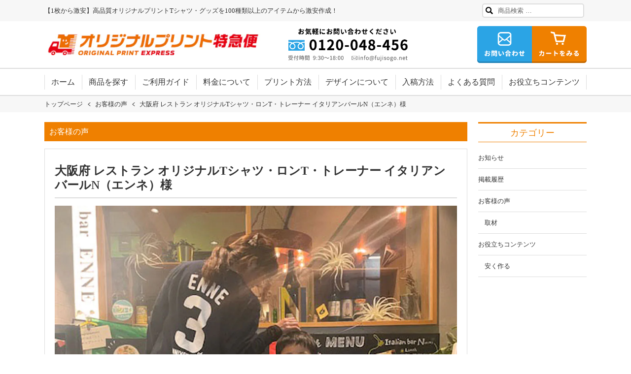

--- FILE ---
content_type: text/html; charset=UTF-8
request_url: https://www.original-print.jp/n_0124/
body_size: 11766
content:
<!doctype html>
<html lang="ja">

<head>

  <!-- Google Tag Manager -->
  <script>
    (function(w, d, s, l, i) {
      w[l] = w[l] || [];
      w[l].push({
        'gtm.start': new Date().getTime(),
        event: 'gtm.js'
      });
      var f = d.getElementsByTagName(s)[0],
        j = d.createElement(s),
        dl = l != 'dataLayer' ? '&l=' + l : '';
      j.async = true;
      j.src = 'https://www.googletagmanager.com/gtm.js?id=' + i + dl;
      f.parentNode.insertBefore(j, f);
    })(window, document, 'script', 'dataLayer', 'GTM-5XPZT7B');
  </script>
  <!-- End Google Tag Manager -->

  <meta charset="UTF-8">
  <meta name="viewport" content="width=device-width, initial-scale=1">
  <link rel="profile" href="http://gmpg.org/xfn/11">
  <link rel="pingback" href="https://www.original-print.jp/xmlrpc.php">
  <link rel="preconnect" href="https://www.google.com">
  <link rel="preconnect" href="https://www.googletagmanager.com">
  <link media="all" href="https://www.original-print.jp/wp-content/cache/autoptimize/css/autoptimize_f8fd5307e11915dc9e9adc232383ecaa.css" rel="stylesheet"><title>大阪府 レストラン オリジナルTシャツ・ロンT・トレーナー イタリアンバールN（エンネ）様 &#8211; オリジナルプリント特急便｜激安・安いオリジナル印刷が高品質＆短納期</title>
<meta name='robots' content='max-image-preview:large, max-snippet:-1, max-video-preview:-1' />
	
	<link rel="canonical" href="https://www.original-print.jp/n_0124/">
<meta name="description" content="大阪府 イタリアンバールN（エンネ）様の「オリジナルTシャツ・ロンT・トレーナー」を 作成させていただきました✨ ————- 仕上がり，大変満足しております！ ————- という嬉しいお言葉と共に素敵なお写真をたくさん送っていただきました🥰 ご依頼いただきましてありがとうございました🍀 シンプルなデザインなので親子でお">
<meta property="og:title" content="大阪府 レストラン オリジナルTシャツ・ロンT・トレーナー イタリアンバールN（エンネ）様 &#8211; オリジナルプリント特急便｜激安・安いオリジナル印刷が高品質＆短納期">
<meta property="og:type" content="article">
<meta property="og:image" content="https://www.original-print.jp/wp-content/uploads/2024/01/307658f9b8c38fa0b6c8915e19195549-2.jpg">
<meta property="og:image:width" content="1000">
<meta property="og:image:height" content="1000">
<meta property="og:image:alt" content="02">
<meta property="og:description" content="大阪府 イタリアンバールN（エンネ）様の「オリジナルTシャツ・ロンT・トレーナー」を 作成させていただきました✨ ————- 仕上がり，大変満足しております！ ————- という嬉しいお言葉と共に素敵なお写真をたくさん送っていただきました🥰 ご依頼いただきましてありがとうございました🍀 シンプルなデザインなので親子でお">
<meta property="og:url" content="https://www.original-print.jp/n_0124/">
<meta property="og:locale" content="ja">
<meta property="og:site_name" content="オリジナルプリント特急便｜激安・安いオリジナル印刷が高品質＆短納期">
<meta property="article:published_time" content="2024-01-24T17:26:08+09:00">
<meta property="article:modified_time" content="2025-10-27T17:40:33+09:00">
<meta property="og:updated_time" content="2025-10-27T17:40:33+09:00">
<meta property="article:section" content="お客様の声">
<meta property="article:tag" content="大阪府">
<meta name="twitter:card" content="summary_large_image">
<meta name="twitter:image" content="https://www.original-print.jp/wp-content/uploads/2024/01/307658f9b8c38fa0b6c8915e19195549-2.jpg">
<meta name="author" content="オリジナルプリント特急便｜激安・安いオリジナル印刷が高品質＆短納期">






















<script type="text/javascript" src="https://www.original-print.jp/wp-includes/js/jquery/jquery.min.js?ver=3.7.1" id="jquery-core-js"></script>

<script type="text/javascript" id="plugin-cmd-script-js-extra">
/* <![CDATA[ */
var plugin_cmd_data = {"ajaxURL":"https:\/\/www.original-print.jp\/wp-admin\/admin-ajax.php","option":{"text":"#billing_email,#place_order\r\n.wpcf7-email.wpcf7-validates-as-email,.wpcf7-submit","loading_message":"\u3014\u2026\u3015\u30e1\u30fc\u30eb\u30a2\u30c9\u30ec\u30b9\u306e\u30c9\u30e1\u30a4\u30f3\u3092\u78ba\u8a8d\u3057\u3066\u3044\u307e\u3059\u2026","loading_style":"margin:0.5em;color:#080;font-weight:bold;font-size:90%;","loading_class":"","error_message":"\u3014\uff01\u3015\u30e1\u30fc\u30eb\u30a2\u30c9\u30ec\u30b9\u306e\u30c9\u30e1\u30a4\u30f3\u304c\u5b58\u5728\u3057\u306a\u3044\u3088\u3046\u3067\u3059\u3002\u30e1\u30fc\u30eb\u30a2\u30c9\u30ec\u30b9\u3092\u78ba\u8a8d\u3057\u3066\u304f\u3060\u3055\u3044\u3002","error_style":"margin:0.5em;color:#c00;font-weight:bold;font-size:90%;","error_class":"","loading_message_html":"<div class=\"\" style=\"margin:0.5em;color:#080;font-weight:bold;font-size:90%;\">\u3014\u2026\u3015\u30e1\u30fc\u30eb\u30a2\u30c9\u30ec\u30b9\u306e\u30c9\u30e1\u30a4\u30f3\u3092\u78ba\u8a8d\u3057\u3066\u3044\u307e\u3059\u2026<\/div>","error_message_html":"<div class=\"\" style=\"margin:0.5em;color:#c00;font-weight:bold;font-size:90%;\">\u3014\uff01\u3015\u30e1\u30fc\u30eb\u30a2\u30c9\u30ec\u30b9\u306e\u30c9\u30e1\u30a4\u30f3\u304c\u5b58\u5728\u3057\u306a\u3044\u3088\u3046\u3067\u3059\u3002\u30e1\u30fc\u30eb\u30a2\u30c9\u30ec\u30b9\u3092\u78ba\u8a8d\u3057\u3066\u304f\u3060\u3055\u3044\u3002<\/div>","selector":[{"input_selector":"#billing_email","button_selector":"#place_order"},{"input_selector":".wpcf7-email.wpcf7-validates-as-email","button_selector":".wpcf7-submit"}]}};
/* ]]> */
</script>


<script type="text/javascript" id="wc-add-to-cart-js-extra">
/* <![CDATA[ */
var wc_add_to_cart_params = {"ajax_url":"\/wp-admin\/admin-ajax.php","wc_ajax_url":"\/?wc-ajax=%%endpoint%%","i18n_view_cart":"\u304a\u8cb7\u3044\u7269\u30ab\u30b4\u3092\u8868\u793a","cart_url":"https:\/\/www.original-print.jp\/cart\/","is_cart":"","cart_redirect_after_add":"no"};
/* ]]> */
</script>


<script type="text/javascript" id="woocommerce-js-extra">
/* <![CDATA[ */
var woocommerce_params = {"ajax_url":"\/wp-admin\/admin-ajax.php","wc_ajax_url":"\/?wc-ajax=%%endpoint%%","i18n_password_show":"\u30d1\u30b9\u30ef\u30fc\u30c9\u3092\u8868\u793a","i18n_password_hide":"\u30d1\u30b9\u30ef\u30fc\u30c9\u3092\u96a0\u3059"};
/* ]]> */
</script>







    <!-- Optimize Next -->
    <script>
      (function(p, r, o, j, e, c, t, g) {
        p['_' + t] = {};
        g = r.createElement('script');
        g.src = 'https://www.googletagmanager.com/gtm.js?id=GTM-' + t;
        r[o].prepend(g);
        g = r.createElement('style');
        g.innerText = '.' + e + t + '{visibility:hidden!important}';
        r[o].prepend(g);
        r[o][j].add(e + t);
        setTimeout(function() {
          if (r[o][j].contains(e + t)) {
            r[o][j].remove(e + t);
            p['_' + t] = 0
          }
        }, c)
      })(window, document, 'documentElement', 'classList', 'loading', 2000, 'TGRVKHC8')
    </script>
    <!-- End Optimize Next -->
<script type="application/ld+json">{"@context":"http://schema.org","@type":"BreadcrumbList","itemListElement":[{"@type":"ListItem","position":1,"item":{"@id":"https://www.original-print.jp","name":"オリジナルプリント特急便｜激安・安いオリジナル印刷が高品質＆短納期"}},{"@type":"ListItem","position":2,"item":{"@id":"https://www.original-print.jp/category/voice/","name":"お客様の声"}},{"@type":"ListItem","position":3,"item":{"@id":"https://www.original-print.jp/n_0124/","name":"大阪府 レストラン オリジナルTシャツ・ロンT・トレーナー イタリアンバールN（エンネ）様"}}]}</script>	<noscript><style>.woocommerce-product-gallery{ opacity: 1 !important; }</style></noscript>
	    <script data-cfasync="false" data-no-optimize="1" data-pagespeed-no-defer>
      var tvc_lc = 'JPY';
    </script>
    <script data-cfasync="false" data-no-optimize="1" data-pagespeed-no-defer>
      var tvc_lc = 'JPY';
    </script>
<script data-cfasync="false" data-pagespeed-no-defer type="text/javascript">
      window.dataLayer = window.dataLayer || [];
      dataLayer.push({"event":"begin_datalayer","cov_ga4_measurment_id":"G-R4THRE3765","cov_remarketing_conversion_id":"AW-1059323412","cov_remarketing":"0","cov_dynamic_remarketing":"0","cov_msclarity_pixel_id":"rir67o06bx"});
    </script>    <!-- Google Tag Manager Conversios Free-->
    <script>
      (function(w, d, s, l, i) {
        w[l] = w[l] || [];
        w[l].push({
          'gtm.start': new Date().getTime(),
          event: 'gtm.js'
        });
        var f = d.getElementsByTagName(s)[0],
          j = d.createElement(s),
          dl = l != 'dataLayer' ? '&l=' + l : '';
        j.async = true;
        j.src =
          'https://www.googletagmanager.com/gtm.js?id=' + i + dl;
        f.parentNode.insertBefore(j, f);
      })(window, document, 'script', 'dataLayer', 'GTM-K7X94DG');
    </script>
    <!-- End Google Tag Manager Conversios Free-->
      <script>
      (window.gaDevIds = window.gaDevIds || []).push('5CDcaG');
    </script>
  <link rel="icon" href="https://www.original-print.jp/wp-content/uploads/2025/03/cropped-favicon-32x32.jpg" sizes="32x32" />
<link rel="icon" href="https://www.original-print.jp/wp-content/uploads/2025/03/cropped-favicon-192x192.jpg" sizes="192x192" />
<link rel="apple-touch-icon" href="https://www.original-print.jp/wp-content/uploads/2025/03/cropped-favicon-180x180.jpg" />
<meta name="msapplication-TileImage" content="https://www.original-print.jp/wp-content/uploads/2025/03/cropped-favicon-270x270.jpg" />
</head>

<body class="wp-singular post-template-default single single-post postid-290780 single-format-standard wp-embed-responsive wp-theme-storefront-old wp-child-theme-oripuri theme-storefront-old woocommerce-no-js group-blog storefront-secondary-navigation storefront-align-wide right-sidebar woocommerce-active">

  <!-- Google Tag Manager (noscript) -->
  <noscript><iframe src="https://www.googletagmanager.com/ns.html?id=GTM-5XPZT7B" height="0" width="0" style="display:none;visibility:hidden"></iframe></noscript>
  <!-- End Google Tag Manager (noscript) -->

  
  <div id="page" class="hfeed site">
    
    <div id="head_area">

      <div class="sec_01">
        <dl>
          <dt>【1枚から激安】高品質オリジナルプリントTシャツ・グッズを100種類以上のアイテムから激安作成！</dt>
          <dd>
            <div class="widget woocommerce widget_product_search"><form role="search" method="get" class="woocommerce-product-search" action="https://www.original-print.jp/">
	<label class="screen-reader-text" for="woocommerce-product-search-field-0">検索対象:</label>
	<input type="search" id="woocommerce-product-search-field-0" class="search-field" placeholder="商品検索 &hellip;" value="" name="s" />
	<button type="submit" value="検索" class="">検索</button>
	<input type="hidden" name="post_type" value="product" />
</form>
</div>          </dd>
        </dl>
      </div>

      <div class="sec_02">
        <dl>
          <dt>
            <a href="https://www.original-print.jp">
              <noscript><img class="pc alpha" src="https://www.original-print.jp/wp-content/themes/oripuri/assets/images/logo/logo_pc.jpg" alt="オリジナルプリント特急便" width="440" height="43" /></noscript><img class="lazyload pc alpha" src='data:image/svg+xml,%3Csvg%20xmlns=%22http://www.w3.org/2000/svg%22%20viewBox=%220%200%20440%2043%22%3E%3C/svg%3E' data-src="https://www.original-print.jp/wp-content/themes/oripuri/assets/images/logo/logo_pc.jpg" alt="オリジナルプリント特急便" width="440" height="43" />
              <noscript><img class="sp" src="https://www.original-print.jp/wp-content/themes/oripuri/assets/images/logo/logo_sp.jpg" alt="オリジナルプリント特急便" width="108" height="100" /></noscript><img class="lazyload sp" src='data:image/svg+xml,%3Csvg%20xmlns=%22http://www.w3.org/2000/svg%22%20viewBox=%220%200%20108%20100%22%3E%3C/svg%3E' data-src="https://www.original-print.jp/wp-content/themes/oripuri/assets/images/logo/logo_sp.jpg" alt="オリジナルプリント特急便" width="108" height="100" />
            </a>
          </dt>
          <dd>
            <p><a class="tel_a" href="tel:0120048456"><img src="https://www.original-print.jp/wp-content/themes/oripuri/assets/images/tmpl/head_tel.png" alt="電話番号0120-048-456受付時間9:30～18:00お気軽にお問い合わせください。" width="242" height="68" /></a></p>
            <ul>
              <li class="right_pc"><a href="https://www.original-print.jp/contact/"><noscript><img class="alpha" src="https://www.original-print.jp/wp-content/themes/oripuri/assets/images/tmpl/head_btn_01.png" alt="お問い合わせ" width="111" height="75" /></noscript><img class="lazyload alpha" src='data:image/svg+xml,%3Csvg%20xmlns=%22http://www.w3.org/2000/svg%22%20viewBox=%220%200%20111%2075%22%3E%3C/svg%3E' data-src="https://www.original-print.jp/wp-content/themes/oripuri/assets/images/tmpl/head_btn_01.png" alt="お問い合わせ" width="111" height="75" /></a></li>
              <li style="display: none;"><a href="https://www.original-print.jp/my-account/"><noscript><img class="alpha" src="https://www.original-print.jp/wp-content/themes/oripuri/assets/images/tmpl/head_btn_02.png" alt="ログイン"></noscript><img class="lazyload alpha" src='data:image/svg+xml,%3Csvg%20xmlns=%22http://www.w3.org/2000/svg%22%20viewBox=%220%200%20210%20140%22%3E%3C/svg%3E' data-src="https://www.original-print.jp/wp-content/themes/oripuri/assets/images/tmpl/head_btn_02.png" alt="ログイン"></a></li>
              <li class="right_pc">
                <a href="https://www.original-print.jp/cart/"><noscript><img class="alpha" src="https://www.original-print.jp/wp-content/themes/oripuri/assets/images/tmpl/head_btn_03.png" alt="カートを見る" width="111" height="75" /></noscript><img class="lazyload alpha" src='data:image/svg+xml,%3Csvg%20xmlns=%22http://www.w3.org/2000/svg%22%20viewBox=%220%200%20111%2075%22%3E%3C/svg%3E' data-src="https://www.original-print.jp/wp-content/themes/oripuri/assets/images/tmpl/head_btn_03.png" alt="カートを見る" width="111" height="75" /></a>
              </li>
              <li class="right_sp"><a href="https://www.original-print.jp/cart/"><img class="alpha" src="https://www.original-print.jp/wp-content/themes/oripuri/assets/images/tmpl/head_btn_04.png" alt="カートを見る" width="122" height="83" /></a></li>
            </ul>
          </dd>
        </dl>
      </div>

      <div class="sec_03">
        <nav>
          <ul>
            <li class="pc"><a href="https://www.original-print.jp" >ホーム</a></li>
            <li><a href="https://www.original-print.jp/category-list/" >商品を探す</a></li>
            <li><a href="https://www.original-print.jp/guide/" >ご利用ガイド</a></li>
            <li><a href="https://www.original-print.jp/price/" >料金について</a></li>
            <li><a href="https://www.original-print.jp/print/" >プリント方法</a></li>
            <li><a href="https://www.original-print.jp/design/" >デザイン<br class="sm">について</a></li>
            <li><a href="https://www.original-print.jp/post/" >入稿方法</a></li>
            <li><a href="https://www.original-print.jp/faq/" >よくある質問</a></li>
            <li><a href="https://www.original-print.jp/category/usefulcontent/" >お役立ち<br class="sm">コンテンツ</a></li>
          </ul>
        </nav>
      </div>

    </div>

    
    <div class="bread_area">
      <div class="box">
        <ol class="bread">
          <li><a title="オリジナルプリント特急便｜激安・安いオリジナル印刷が高品質＆短納期へ移動" href="https://www.original-print.jp" class="home">トップページ</a></li><li><a title="お客様の声へ移動" href="https://www.original-print.jp/category/voice/" class="taxonomy category">お客様の声</a></li><li><a title="大阪府 レストラン オリジナルTシャツ・ロンT・トレーナー イタリアンバールN（エンネ）様へ移動" href="https://www.original-print.jp/n_0124/" class="post post-post current-item">大阪府 レストラン オリジナルTシャツ・ロンT・トレーナー イタリアンバールN（エンネ）様</a></li>        </ol>
      </div>
    </div>

    <div id="content" class="site-content" tabindex="-1">
      <div id="main">

<div id="primary_post_area">

<div class="post_box">

<header>
<div class="single_cat">
お客様の声</div>
</header>

<article>
<div class="single_column">
	<h1 class="title">大阪府 レストラン オリジナルTシャツ・ロンT・トレーナー イタリアンバールN（エンネ）様</h1>
	<div class="photo">
	<img width="1000" height="1000" src="https://www.original-print.jp/wp-content/uploads/2024/01/307658f9b8c38fa0b6c8915e19195549-2.jpg" class="attachment-full size-full wp-post-image" alt="02" decoding="async" fetchpriority="high" srcset="https://www.original-print.jp/wp-content/uploads/2024/01/307658f9b8c38fa0b6c8915e19195549-2.jpg 1000w, https://www.original-print.jp/wp-content/uploads/2024/01/307658f9b8c38fa0b6c8915e19195549-2-300x300.jpg 300w, https://www.original-print.jp/wp-content/uploads/2024/01/307658f9b8c38fa0b6c8915e19195549-2-150x150.jpg 150w, https://www.original-print.jp/wp-content/uploads/2024/01/307658f9b8c38fa0b6c8915e19195549-2-768x768.jpg 768w, https://www.original-print.jp/wp-content/uploads/2024/01/307658f9b8c38fa0b6c8915e19195549-2-324x324.jpg 324w, https://www.original-print.jp/wp-content/uploads/2024/01/307658f9b8c38fa0b6c8915e19195549-2-416x416.jpg 416w, https://www.original-print.jp/wp-content/uploads/2024/01/307658f9b8c38fa0b6c8915e19195549-2-100x100.jpg 100w" sizes="(max-width: 1000px) 100vw, 1000px" />	</div>
	<div class="text">
	<p>大阪府 イタリアンバールN（エンネ）様の「オリジナルTシャツ・ロンT・トレーナー」を<br />
作成させていただきました✨</p>
<p>————-<br />
仕上がり，大変満足しております！<br />
————-</p>
<p>という嬉しいお言葉と共に素敵なお写真をたくさん送っていただきました🥰<br />
ご依頼いただきましてありがとうございました🍀<br />
シンプルなデザインなので親子でお揃いにしても友達や恋人と合わせてもいいですね！</p>
<table>
<tbody>
<tr>
<th><noscript><img decoding="async" class="alignnone size-full wp-image-290783" src="https://www.original-print.jp/wp-content/uploads/2024/01/bd689e69bf1a1e4e53fd030a1a8a3553.jpg" alt="" width="480" height="640" srcset="https://www.original-print.jp/wp-content/uploads/2024/01/bd689e69bf1a1e4e53fd030a1a8a3553.jpg 480w, https://www.original-print.jp/wp-content/uploads/2024/01/bd689e69bf1a1e4e53fd030a1a8a3553-225x300.jpg 225w, https://www.original-print.jp/wp-content/uploads/2024/01/bd689e69bf1a1e4e53fd030a1a8a3553-416x555.jpg 416w" sizes="(max-width: 480px) 100vw, 480px" /></noscript><img decoding="async" class="lazyload alignnone size-full wp-image-290783" src='data:image/svg+xml,%3Csvg%20xmlns=%22http://www.w3.org/2000/svg%22%20viewBox=%220%200%20480%20640%22%3E%3C/svg%3E' data-src="https://www.original-print.jp/wp-content/uploads/2024/01/bd689e69bf1a1e4e53fd030a1a8a3553.jpg" alt="" width="480" height="640" data-srcset="https://www.original-print.jp/wp-content/uploads/2024/01/bd689e69bf1a1e4e53fd030a1a8a3553.jpg 480w, https://www.original-print.jp/wp-content/uploads/2024/01/bd689e69bf1a1e4e53fd030a1a8a3553-225x300.jpg 225w, https://www.original-print.jp/wp-content/uploads/2024/01/bd689e69bf1a1e4e53fd030a1a8a3553-416x555.jpg 416w" data-sizes="(max-width: 480px) 100vw, 480px" /></th>
<th><noscript><img decoding="async" class="alignnone size-full wp-image-290932" src="https://www.original-print.jp/wp-content/uploads/2024/01/04.jpg" alt="" width="480" height="640" srcset="https://www.original-print.jp/wp-content/uploads/2024/01/04.jpg 480w, https://www.original-print.jp/wp-content/uploads/2024/01/04-225x300.jpg 225w, https://www.original-print.jp/wp-content/uploads/2024/01/04-416x555.jpg 416w" sizes="(max-width: 480px) 100vw, 480px" /></noscript><img decoding="async" class="lazyload alignnone size-full wp-image-290932" src='data:image/svg+xml,%3Csvg%20xmlns=%22http://www.w3.org/2000/svg%22%20viewBox=%220%200%20480%20640%22%3E%3C/svg%3E' data-src="https://www.original-print.jp/wp-content/uploads/2024/01/04.jpg" alt="" width="480" height="640" data-srcset="https://www.original-print.jp/wp-content/uploads/2024/01/04.jpg 480w, https://www.original-print.jp/wp-content/uploads/2024/01/04-225x300.jpg 225w, https://www.original-print.jp/wp-content/uploads/2024/01/04-416x555.jpg 416w" data-sizes="(max-width: 480px) 100vw, 480px" /></th>
</tr>
</tbody>
</table>
<p>▼「イタリアンバールN（エンネ）」 様のInstagram💖<br />
https://www.instagram.com/italianbar.n/<br />
キッズサイズのプリントも受け付けております🤗<br />
お子さんとの思い出づくりに、プレゼントに、<br />
キッズサイズをプリントしたい場合はお気軽にお問い合わせください💜<br />
&nbsp;<br />
ご使用商品：<a href="https://www.original-print.jp/product/5001/">5001　5.6オンス ハイクオリティー Tシャツ</a><br />
<a href="https://www.original-print.jp/product/00110-cll/">00110-CLL　5.6オンス ヘビー ウェイト LS-Tシャツ（+リブ）</a><br />
<a href="https://www.original-print.jp/product/5044/">5044　10.0オンス クルーネック スウェット （パイル）　トレーナー</a><br />
<a href="https://www.original-print.jp/product/00219-mlc/">00219-MLC　8.4オンス クルーネック ライト トレーナー　スウェット</a><br />
&nbsp;<br />
ご注文内容：左胸・背中<br />
プリント：シルクプリント1色<br />
衣類のカラー：<br />
ホワイト・ネイビー・ロイヤルブルー（Tシャツ掲載カラー）<br />
ネイビー（ロンT掲載カラー）<br />
ミックスグレー・オートミール・ディープネイビー（トレーナー掲載カラー）</p>
<p><a href="https://www.original-print.jp/product-category/sweat/">その他の「オリジナルトレーナー・スウェット」はこちら</a></p>
<p><a href="https://www.original-print.jp/product-category/short-sleeve-t-shirt/">その他の「オリジナルTシャツ」はこちら</a></p>
	</div>
	<dl class="tags">
		<dt><ul class="post-categories">
	<li><a href="https://www.original-print.jp/category/voice/" rel="category tag">お客様の声</a></li></ul></dt>
		<dd><ul><li><a href="https://www.original-print.jp/tag/osaka/" rel="tag">大阪府</a></li></ul></dd>
	</dl>
</div>
</article>

<div class="navi_cell">
<div class="nav-previous"><a href="https://www.original-print.jp/g-l/" rel="prev">前の記事を表示する</a></div>
<div class="nav-next"><a href="https://www.original-print.jp/b_0125/" rel="next">次の記事を表示する</a></div>
</div>

</div>









<div id="side_area">

<div class="sec_04">

<p class="side_title">カテゴリー</p>

<ul>
	<li class="cat-item cat-item-72"><a href="https://www.original-print.jp/category/news/">お知らせ</a>
</li>
	<li class="cat-item cat-item-146"><a href="https://www.original-print.jp/category/media/">掲載履歴</a>
</li>
	<li class="cat-item cat-item-145"><a href="https://www.original-print.jp/category/voice/">お客様の声</a>
<ul class='children'>
	<li class="cat-item cat-item-1749"><a href="https://www.original-print.jp/category/voice/interview/">取材</a>
</li>
</ul>
</li>
	<li class="cat-item cat-item-586"><a href="https://www.original-print.jp/category/usefulcontent/">お役立ちコンテンツ</a>
<ul class='children'>
	<li class="cat-item cat-item-587"><a href="https://www.original-print.jp/category/usefulcontent/makingcheap/">安く作る</a>
</li>
</ul>
</li>
</ul>

</div>

</div>


</div>
<!-- #primary_post_area -->

</div><!-- .col-full -->
</div><!-- #content -->


<div id="foot_area">
	<div class="sec_01">
	<ul>
		<li>
			<dl>
				<dt>お支払いについて</dt>
				<dd>
					クレジットカード決済、銀行振込、代金引換がご利用いただけます。
					<div class="box">
						<p>クレジットカード決済</p>
						下記のカードがご利用いただけます。<br>
						<noscript><img src="https://www.original-print.jp/wp-content/themes/oripuri/assets/images/tmpl/foot_card.png" alt="card"></noscript><img class="lazyload" src='data:image/svg+xml,%3Csvg%20xmlns=%22http://www.w3.org/2000/svg%22%20viewBox=%220%200%20210%20140%22%3E%3C/svg%3E' data-src="https://www.original-print.jp/wp-content/themes/oripuri/assets/images/tmpl/foot_card.png" alt="card">
					</div>
					<div class="box">
						<p>銀行振込</p>
						広島銀行新市支店　普通 3137827<br>
						（ヒロシマギンコウ　シンイチシテン）<br>
						フジ総合印刷株式会社　ネット事業部<br>
						※振込手数料はお客様負担となります。
					</div>
					<div class="box">
						<p>代金引換</p>
						<div class="daihiki">
							<table>
								<tr>
									<th>決済金額</th>
									<th>手数料(税込)</th>
								</tr>
								<tr>
									<td>～ 9,999円</td>
									<td><span>330円</span></td>
								</tr>
								<tr>
									<td>10,000円 ～ 29,999円</td>
									<td><span>440円</span></td>
								</tr>
								<tr>
									<td>30,000円 ～ 99,999円</td>
									<td><span>660円</span></td>
								</tr>
								<tr>
									<td>100,000円 ～299,999円</td>
									<td><span>1,100円</span></td>
								</tr>
							</table>
						</div>
						※商品代金30万円以上の取扱はございません。銀行振込をご利用ください。
					</div>
				</dd>
			</dl>
		</li>
		<li>
			<dl>
				<dt>配送・送料について</dt>
				<dd>
					<strong>
						配送業者<br>
						クロネコヤマト
					</strong>
					<br><br>
					<span class="red">33,000円（税込）以上お買い上げで送料無料<br>（北海道・沖縄は税込1210円引き）</span>
					<br><br>
					北海道 2,486円(税込)<br>
					東北 1,210円(税込)<br>
					関東･信越 1,045円(税込)<br>
					北陸･中部･四国 935円(税込)<br>
					関西･中国･九州 825円(税込)<br>
					沖縄 3,036円(税込)
				</dd>
			</dl>
			<dl>
				<dt>当社にて受け渡し</dt>
				<dd>
					当社に引き取りに来ていただいても構いません。送料割引をして決済させていただきます！
				</dd>
			</dl>
		</li>
		<li>
			<dl>
				<dt>キャンセルについて</dt>
				<dd>
					ご注文商品についてキャンセルが発生する場合、作業の進行状況に応じて必要経費をご負担いただきます。
					<div class="more">
						<a href="https://www.original-print.jp/guide#anchor_12">もっとみる</a>
					</div>
				</dd>
			</dl>
			<dl>
				<dt>返品について</dt>
				<dd>
					明らかに当社によるミスや破損などがあった場合には交換をいたします。<br>
					お客様の確認ミスなどには対応いたしかねますので十分ご確認ののちご注文をお願いします。
				</dd>
			</dl>
		</li>
	</ul>
</div>
<div class="sec_03">
	<div class="split">
		<div class="left">
			<ul class="accordion">
				<li>
					<p><span>お支払いについて</span></p>
					<ul>
						<li>
							クレジットカード決済、銀行振込、代金引換がご利用いただけます。
							<div class="box">
								<p>クレジットカード決済</p>
								下記のカードがご利用いただけます。<br>
								<noscript><img src="https://www.original-print.jp/wp-content/themes/oripuri/assets/images/tmpl/foot_card.png" alt="card"></noscript><img class="lazyload" src='data:image/svg+xml,%3Csvg%20xmlns=%22http://www.w3.org/2000/svg%22%20viewBox=%220%200%20210%20140%22%3E%3C/svg%3E' data-src="https://www.original-print.jp/wp-content/themes/oripuri/assets/images/tmpl/foot_card.png" alt="card">
							</div>
							<div class="box">
								<p>銀行振込</p>
								広島銀行新市支店　普通 3137827<br>
								（ヒロシマギンコウ　シンイチシテン）<br>
								フジ総合印刷株式会社　ネット事業部<br>
								※振込手数料はお客様負担となります。
							</div>
							<div class="box">
								<p>代金引換</p>
								<table>
									<tr>
										<th>決済金額</th>
										<th>手数料(税込)</th>
									</tr>
									<tr>
										<td>～ 9,999円</td>
										<td><span>330円</span></td>
									</tr>
									<tr>
										<td>10,000円 ～ 29,999円</td>
										<td><span>440円</span></td>
									</tr>
									<tr>
										<td>30,000円 ～ 99,999円</td>
										<td><span>660円</span></td>
									</tr>
									<tr>
										<td>100,000円 ～299,999円</td>
										<td><span>1,100円</span></td>
									</tr>
								</table>
							</div>
						</li>
					</ul>
				</li>
				<li>
					<p><span>配送・送料について</span></p>
					<ul>
						<li>
							<strong>
								配送業者<br>
								クロネコヤマト
							</strong>
							<br><br>
							<span class="red">33,000円（税込）以上お買い上げで送料無料<br>（北海道・沖縄は税込1210円引き）</span>
							<br><br>
							北海道 2,486円(税込)<br>
							東北 1,210円(税込)<br>
							関東･信越 1,045円(税込)<br>
							北陸･中部･四国 935円(税込)<br>
							関西･中国･九州 825円(税込)<br>
							沖縄 3,036円(税込)
						</li>
					</ul>
				</li>
				<li>
					<p><span>当社にて受け渡し</span></p>
					<ul>
						<li>
							当社に引き取りに来ていただいても構いません。送料割引をして決済させていただきます！
						</li>
					</ul>
				</li>
				<li>
					<p><span>キャンセルについて</span></p>
					<ul>
						<li>
							ご注文商品についてキャンセルが発生する場合、作業の進行状況に応じて必要経費をご負担いただきます。
							<div class="more">
								<a href="https://www.original-print.jp/guide#anchor_12">もっとみる</a>
							</div>
						</li>
					</ul>
				</li>
				<li>
					<p><span>返品について</span></p>
					<ul>
						<li>
							明らかに当社によるミスや破損などがあった場合には交換をいたします。<br>
							お客様の確認ミスなどには対応いたしかねますので十分ご確認ののちご注文をお願いします。
						</li>
					</ul>
				</li>
			</ul>
		</div>
	</div>
</div>
<script>
  (function($) {
    $(document).ready(function() {
      // 初期化
      $(window).on('load resize', function() {
        const isMobile = window.matchMedia("(max-width: 640px)").matches;
        if (isMobile) {
          $('.nav-01-items').hide();
        } else {
          $('.nav-01-items').show();
        }
      });
      // 開閉
      $('.nav-part-01-header').on('click', function() {
        const isMobile = window.matchMedia("(max-width: 640px)").matches;
        if (isMobile) {
          $(this).next('.nav-01-items').fadeToggle(500);
        } else {
          $(this).next('.nav-01-items').show();
        }
      });
    });
  })(jQuery);
</script>
<div id="footer-nav-2025">
  <div class="nav-wrapper">
    <!-- nav-part02-wrapper -->
    <div class="nav-part02-wrapper">
      <div class="nav-part02-logo">
        <a href="https://www.original-print.jp/" title="オリジナルプリント特急便 HOMEへ戻る">
          <img src="https://www.original-print.jp/wp-content/themes/oripuri/assets/images/footer/footer-logo.png" alt="オリジナルプリント特急便ロゴ" width="200" height="60">
        </a>
      </div>
      <div class="nav-part02-corp-info">
        フジ総合印刷株式会社<br>〒729-3103 広島県福山市新市町新市976－1      </div>
      <div class="nav-part02-tel">
        <a href="tel:0120048456" title="お電話でのお問い合わせはこちらへ">
          <noscript><img src="https://www.original-print.jp/wp-content/themes/oripuri/assets/images/footer/footer-tel.png" alt="電話番号: 0120-048-456" width="625" height="58"></noscript><img class="lazyload" src='data:image/svg+xml,%3Csvg%20xmlns=%22http://www.w3.org/2000/svg%22%20viewBox=%220%200%20625%2058%22%3E%3C/svg%3E' data-src="https://www.original-print.jp/wp-content/themes/oripuri/assets/images/footer/footer-tel.png" alt="電話番号: 0120-048-456" width="625" height="58">
        </a>
      </div>
      <div class="nav-part02-support">
        <a href="https://www.original-print.jp/contact/" title="お問い合わせフォームはこちらへ">
          <noscript><img src="https://www.original-print.jp/wp-content/themes/oripuri/assets/images/footer/footer-support.png" alt="お問い合わせフォームボタン" width="313" height="106"></noscript><img class="lazyload" src='data:image/svg+xml,%3Csvg%20xmlns=%22http://www.w3.org/2000/svg%22%20viewBox=%220%200%20313%20106%22%3E%3C/svg%3E' data-src="https://www.original-print.jp/wp-content/themes/oripuri/assets/images/footer/footer-support.png" alt="お問い合わせフォームボタン" width="313" height="106">
        </a>
      </div>
      <div class="nav-part-02-nav">
        <ul class="nav-02-items"><li class="nav-02-item"><a href="https://www.original-print.jp/contact/">お問い合わせ</a></li><li class="nav-02-item"><a href="https://www.original-print.jp/company/">会社概要</a></li><li class="nav-02-item"><a href="https://www.original-print.jp/privacy/">個人情報の取扱</a></li><li class="nav-02-item"><a href="https://www.original-print.jp/law/">特定商取引に基づく表示</a></li></ul>      </div>
    </div>
    <!-- //nav-part02-wrapper -->
    <!-- nav-part01-wrapper -->
    <div class="nav-part01-wrapper">
      <div class="nav-part-01-section"><div class="nav-part-01-block"><h3 class="nav-part-01-header">アイテム</h3><ul class="nav-01-items"><li class="nav-01-item"><a href="https://www.original-print.jp/product-category/short-sleeve-t-shirt/">Tシャツ</a></li><li class="nav-01-item"><a href="https://www.original-print.jp/product-category/sport/">スポーツ</a></li><li class="nav-01-item"><a href="https://www.original-print.jp/product-category/long-sleeve-t-shirt/">長袖Tシャツ</a></li><li class="nav-01-item"><a href="https://www.original-print.jp/product-category/polo-shirt/">ポロシャツ</a></li><li class="nav-01-item"><a href="https://www.original-print.jp/product-category/women/">レディース</a></li><li class="nav-01-item"><a href="https://www.original-print.jp/product-category/apron/">エプロン</a></li><li class="nav-01-item"><a href="https://www.original-print.jp/product-category/blouson/">ブルゾン</a></li><li class="nav-01-item"><a href="https://www.original-print.jp/product-category/windbreaker/">ウィンドブレーカー・ベンチコート</a></li><li class="nav-01-item"><a href="https://www.original-print.jp/product-category/parker/">パーカー</a></li><li class="nav-01-item"><a href="https://www.original-print.jp/product-category/sweat/">トレーナー</a></li><li class="nav-01-item"><a href="https://www.original-print.jp/product-category/pants/">パンツ</a></li><li class="nav-01-item"><a href="https://www.original-print.jp/product-category/cap/">キャップ</a></li><li class="nav-01-item"><a href="https://www.original-print.jp/product-category/kids/">キッズ</a></li><li class="nav-01-item"><a href="https://www.original-print.jp/product-category/bag/">バック</a></li></ul></div><div class="nav-part-01-block"><h3 class="nav-part-01-header">制作事例</h3><ul class="nav-01-items"><li class="nav-01-item"><a href="https://www.original-print.jp/works/">制作事例一覧</a></li></ul></div><div class="nav-part-01-block"><h3 class="nav-part-01-header">お客様の声</h3><ul class="nav-01-items"><li class="nav-01-item"><a href="https://www.original-print.jp/category/voice/">お客様の声一覧</a></li></ul></div></div><div class="nav-part-01-section"><div class="nav-part-01-block"><h3 class="nav-part-01-header">ご利用ガイド</h3><ul class="nav-01-items"><li class="nav-01-item"><a href="/guide/#anchor_01">ご注文の流れ</a></li><li class="nav-01-item"><a href="/guide/#anchor_03">追加注文について</a></li><li class="nav-01-item"><a href="/repeatorder/#more-322105">リピート注文について</a></li><li class="nav-01-item"><a href="/guide/#anchor_04">お届け先発送予定日</a></li><li class="nav-01-item"><a href="/guide/#anchor_06">納品書について</a></li><li class="nav-01-item"><a href="/guide/#anchor_07">領収書について</a></li><li class="nav-01-item"><a href="/guide/#anchor_08">配送・送料について</a></li><li class="nav-01-item"><a href="/guide/#anchor_09">お支払い方法について</a></li><li class="nav-01-item"><a href="/guide/#anchor_10">返品交換について</a></li><li class="nav-01-item"><a href="/guide/#anchor_11">キャンセルについて</a></li><li class="nav-01-item"><a href="/guide/#anchor_12">商品保管期限について</a></li><li class="nav-01-item"><a href="/guide/#anchor_13">代引き受け取り拒否について</a></li></ul></div><div class="nav-part-01-block"><h3 class="nav-part-01-header">料金について</h3><ul class="nav-01-items"><li class="nav-01-item"><a href="/price/#price-anchor01">簡単自動見積方法</a></li><li class="nav-01-item"><a href="/price/#price-anchor02">シルクスクリープリントの料金</a></li><li class="nav-01-item"><a href="/price/#price-anchor03">転写プリントの料金</a></li><li class="nav-01-item"><a href="/price/#price-anchor04">割引について</a></li><li class="nav-01-item"><a href="/price/#price-anchor05">単価一覧</a></li><li class="nav-01-item"><a href="/price/#price-anchor06">版下原稿作成料</a></li><li class="nav-01-item"><a href="/price/#price-anchor07">データの修正料</a></li><li class="nav-01-item"><a href="/price/#price-anchor08">特急料金</a></li></ul></div></div><div class="nav-part-01-section"><div class="nav-part-01-block"><h3 class="nav-part-01-header">デザイン・入稿について</h3><ul class="nav-01-items"><li class="nav-01-item"><a href="/design/#anchor_01">デザインについて</a></li><li class="nav-01-item"><a href="https://www.original-print.jp/nyu-kou/">入稿データについて</a></li><li class="nav-01-item"><a href="/design/#anchor_07">イラストレーターデザインテンプレート</a></li><li class="nav-01-item"><a href="/design/#anchor_02">デザインプリント場所・サイズ</a></li><li class="nav-01-item"><a href="/design/#anchor_03">デザイン書体</a></li><li class="nav-01-item"><a href="/post/#anchor_01">PCデータをメールで入稿する</a></li><li class="nav-01-item"><a href="/post/#anchor_02">郵送で入稿する</a></li></ul></div><div class="nav-part-01-block"><h3 class="nav-part-01-header">プリント方法について</h3><ul class="nav-01-items"><li class="nav-01-item"><a href="/print/#anchor_01">転写プリント</a></li><li class="nav-01-item"><a href="/print/#anchor_03">転写プリント事例</a></li><li class="nav-01-item"><a href="/print/#anchor_02">シルクスクリーン印刷</a></li><li class="nav-01-item"><a href="https://www.original-print.jp/inkcolor/">シルクプリントインクカラー</a></li><li class="nav-01-item"><a href="/print/#anchor_04">シルクスクリーンプリント事例</a></li></ul></div></div>    </div><!-- //nav-part01-wrapper -->
  </div>
  <div class="copy">Copyright © <a href="https://www.original-print.jp/">オリジナルTシャツ制作のオリジナルプリント特急便</a> All Rights Reserved.</div>
</div>

</div><!-- #foot_area -->

<button id="js-scroll-top" class="js-scroll" type="button" aria-label="ページトップへ戻る">
  <span class="dashicons dashicons-arrow-up-alt2"></span>
</button>
<button id="js-scroll-footer" class="js-scroll" type="button" aria-label="フッターの先頭へ移動">
  <span class="dashicons dashicons-arrow-down-alt2"></span>
</button>
</div><!-- #page -->

<script type="speculationrules">
{"prefetch":[{"source":"document","where":{"and":[{"href_matches":"\/*"},{"not":{"href_matches":["\/wp-*.php","\/wp-admin\/*","\/wp-content\/uploads\/*","\/wp-content\/*","\/wp-content\/plugins\/*","\/wp-content\/themes\/oripuri\/*","\/wp-content\/themes\/storefront-old\/*","\/*\\?(.+)"]}},{"not":{"selector_matches":"a[rel~=\"nofollow\"]"}},{"not":{"selector_matches":".no-prefetch, .no-prefetch a"}}]},"eagerness":"conservative"}]}
</script>


<script type="application/ld+json" class="saswp-schema-markup-output">
[{"@context":"https:\/\/schema.org\/","@type":"Article","@id":"https:\/\/www.original-print.jp\/n_0124\/#Article","url":"https:\/\/www.original-print.jp\/n_0124\/","inLanguage":"ja","mainEntityOfPage":"https:\/\/www.original-print.jp\/n_0124\/","headline":"\u5927\u962a\u5e9c \u30ec\u30b9\u30c8\u30e9\u30f3 \u30aa\u30ea\u30b8\u30ca\u30ebT\u30b7\u30e3\u30c4\u30fb\u30ed\u30f3T\u30fb\u30c8\u30ec\u30fc\u30ca\u30fc \u30a4\u30bf\u30ea\u30a2\u30f3\u30d0\u30fc\u30ebN\uff08\u30a8\u30f3\u30cd\uff09\u69d8","description":"\u5927\u962a\u5e9c \u30a4\u30bf\u30ea\u30a2\u30f3\u30d0\u30fc\u30ebN\uff08\u30a8\u30f3\u30cd\uff09\u69d8\u306e\u300c\u30aa\u30ea\u30b8\u30ca\u30ebT\u30b7\u30e3\u30c4\u30fb\u30ed\u30f3T\u30fb\u30c8\u30ec\u30fc\u30ca\u30fc\u300d\u3092 \u4f5c\u6210\u3055\u305b\u3066\u3044\u305f\u3060\u304d\u307e\u3057\u305f\u2728 \u2014\u2014\u2014\u2014- \u4ed5\u4e0a\u304c\u308a\uff0c\u5927\u5909\u6e80\u8db3\u3057\u3066\u304a\u308a\u307e\u3059\uff01 \u2014\u2014\u2014\u2014- \u3068\u3044\u3046\u5b09\u3057\u3044\u304a\u8a00\u8449\u3068\u5171\u306b\u7d20\u6575\u306a\u304a\u5199\u771f\u3092\u305f\u304f\u3055\u3093\u9001","articleBody":"\u5927\u962a\u5e9c \u30a4\u30bf\u30ea\u30a2\u30f3\u30d0\u30fc\u30ebN\uff08\u30a8\u30f3\u30cd\uff09\u69d8\u306e\u300c\u30aa\u30ea\u30b8\u30ca\u30ebT\u30b7\u30e3\u30c4\u30fb\u30ed\u30f3T\u30fb\u30c8\u30ec\u30fc\u30ca\u30fc\u300d\u3092  \u4f5c\u6210\u3055\u305b\u3066\u3044\u305f\u3060\u304d\u307e\u3057\u305f\u2728    \u2014\u2014\u2014\u2014-  \u4ed5\u4e0a\u304c\u308a\uff0c\u5927\u5909\u6e80\u8db3\u3057\u3066\u304a\u308a\u307e\u3059\uff01  \u2014\u2014\u2014\u2014-    \u3068\u3044\u3046\u5b09\u3057\u3044\u304a\u8a00\u8449\u3068\u5171\u306b\u7d20\u6575\u306a\u304a\u5199\u771f\u3092\u305f\u304f\u3055\u3093\u9001\u3063\u3066\u3044\u305f\u3060\u304d\u307e\u3057\u305f\ud83e\udd70  \u3054\u4f9d\u983c\u3044\u305f\u3060\u304d\u307e\u3057\u3066\u3042\u308a\u304c\u3068\u3046\u3054\u3056\u3044\u307e\u3057\u305f\ud83c\udf40  \u30b7\u30f3\u30d7\u30eb\u306a\u30c7\u30b6\u30a4\u30f3\u306a\u306e\u3067\u89aa\u5b50\u3067\u304a\u63c3\u3044\u306b\u3057\u3066\u3082\u53cb\u9054\u3084\u604b\u4eba\u3068\u5408\u308f\u305b\u3066\u3082\u3044\u3044\u3067\u3059\u306d\uff01                  \u25bc\u300c\u30a4\u30bf\u30ea\u30a2\u30f3\u30d0\u30fc\u30ebN\uff08\u30a8\u30f3\u30cd\uff09\u300d \u69d8\u306eInstagram\ud83d\udc96  https:\/\/www.instagram.com\/italianbar.n\/  \u30ad\u30c3\u30ba\u30b5\u30a4\u30ba\u306e\u30d7\u30ea\u30f3\u30c8\u3082\u53d7\u3051\u4ed8\u3051\u3066\u304a\u308a\u307e\u3059\ud83e\udd17  \u304a\u5b50\u3055\u3093\u3068\u306e\u601d\u3044\u51fa\u3065\u304f\u308a\u306b\u3001\u30d7\u30ec\u30bc\u30f3\u30c8\u306b\u3001  \u30ad\u30c3\u30ba\u30b5\u30a4\u30ba\u3092\u30d7\u30ea\u30f3\u30c8\u3057\u305f\u3044\u5834\u5408\u306f\u304a\u6c17\u8efd\u306b\u304a\u554f\u3044\u5408\u308f\u305b\u304f\u3060\u3055\u3044\ud83d\udc9c  &nbsp;  \u3054\u4f7f\u7528\u5546\u54c1\uff1a5001\u30005.6\u30aa\u30f3\u30b9 \u30cf\u30a4\u30af\u30aa\u30ea\u30c6\u30a3\u30fc T\u30b7\u30e3\u30c4  00110-CLL\u30005.6\u30aa\u30f3\u30b9 \u30d8\u30d3\u30fc \u30a6\u30a7\u30a4\u30c8 LS-T\u30b7\u30e3\u30c4\uff08+\u30ea\u30d6\uff09  5044\u300010.0\u30aa\u30f3\u30b9 \u30af\u30eb\u30fc\u30cd\u30c3\u30af \u30b9\u30a6\u30a7\u30c3\u30c8 \uff08\u30d1\u30a4\u30eb\uff09\u3000\u30c8\u30ec\u30fc\u30ca\u30fc  00219-MLC\u30008.4\u30aa\u30f3\u30b9 \u30af\u30eb\u30fc\u30cd\u30c3\u30af \u30e9\u30a4\u30c8 \u30c8\u30ec\u30fc\u30ca\u30fc\u3000\u30b9\u30a6\u30a7\u30c3\u30c8  &nbsp;  \u3054\u6ce8\u6587\u5185\u5bb9\uff1a\u5de6\u80f8\u30fb\u80cc\u4e2d  \u30d7\u30ea\u30f3\u30c8\uff1a\u30b7\u30eb\u30af\u30d7\u30ea\u30f3\u30c81\u8272  \u8863\u985e\u306e\u30ab\u30e9\u30fc\uff1a  \u30db\u30ef\u30a4\u30c8\u30fb\u30cd\u30a4\u30d3\u30fc\u30fb\u30ed\u30a4\u30e4\u30eb\u30d6\u30eb\u30fc\uff08T\u30b7\u30e3\u30c4\u63b2\u8f09\u30ab\u30e9\u30fc\uff09  \u30cd\u30a4\u30d3\u30fc\uff08\u30ed\u30f3T\u63b2\u8f09\u30ab\u30e9\u30fc\uff09  \u30df\u30c3\u30af\u30b9\u30b0\u30ec\u30fc\u30fb\u30aa\u30fc\u30c8\u30df\u30fc\u30eb\u30fb\u30c7\u30a3\u30fc\u30d7\u30cd\u30a4\u30d3\u30fc\uff08\u30c8\u30ec\u30fc\u30ca\u30fc\u63b2\u8f09\u30ab\u30e9\u30fc\uff09    \u305d\u306e\u4ed6\u306e\u300c\u30aa\u30ea\u30b8\u30ca\u30eb\u30c8\u30ec\u30fc\u30ca\u30fc\u30fb\u30b9\u30a6\u30a7\u30c3\u30c8\u300d\u306f\u3053\u3061\u3089    \u305d\u306e\u4ed6\u306e\u300c\u30aa\u30ea\u30b8\u30ca\u30ebT\u30b7\u30e3\u30c4\u300d\u306f\u3053\u3061\u3089","keywords":"\u5927\u962a\u5e9c, ","datePublished":"2024-01-24T17:26:08+09:00","dateModified":"2025-10-27T17:40:33+09:00","author":{"@type":"Person","name":"\u30aa\u30ea\u30b8\u30ca\u30eb\u30d7\u30ea\u30f3\u30c8\u7279\u6025\u4fbf","url":"https:\/\/www.original-print.jp\/author\/oripuri\/","sameAs":["https:\/\/www.original-print.jp\/"]},"editor":{"@type":"Person","name":"\u30aa\u30ea\u30b8\u30ca\u30eb\u30d7\u30ea\u30f3\u30c8\u7279\u6025\u4fbf","url":"https:\/\/www.original-print.jp\/author\/oripuri\/","sameAs":["https:\/\/www.original-print.jp\/"]},"publisher":{"@type":"Organization","name":"\u30aa\u30ea\u30b8\u30ca\u30eb\u30d7\u30ea\u30f3\u30c8\u7279\u6025\u4fbf","url":"https:\/\/www.original-print.jp","logo":{"@type":"ImageObject","url":"https:\/\/www.original-print.jp\/wp-content\/uploads\/2025\/04\/img_logo_300x300.jpg","width":"300","height":"300"}},"image":[{"@type":"ImageObject","@id":"https:\/\/www.original-print.jp\/n_0124\/#primaryimage","url":"https:\/\/www.original-print.jp\/wp-content\/uploads\/2024\/01\/307658f9b8c38fa0b6c8915e19195549-2.jpg","width":"1000","height":"1000"}]}]
</script>

<noscript><style>.lazyload{display:none;}</style></noscript><script data-noptimize="1">window.lazySizesConfig=window.lazySizesConfig||{};window.lazySizesConfig.loadMode=1;</script><script async data-noptimize="1" src='https://www.original-print.jp/wp-content/plugins/autoptimize/classes/external/js/lazysizes.min.js?ao_version=3.1.13'></script>	<script type='text/javascript'>
		(function () {
			var c = document.body.className;
			c = c.replace(/woocommerce-no-js/, 'woocommerce-js');
			document.body.className = c;
		})();
	</script>
	






<script type="text/javascript" id="toc-front-js-extra">
/* <![CDATA[ */
var tocplus = {"visibility_show":"\u8868\u793a","visibility_hide":"\u975e\u8868\u793a","width":"Auto"};
/* ]]> */
</script>


<script type="text/javascript" id="xo-event-calendar-ajax-js-extra">
/* <![CDATA[ */
var xo_event_calendar_object = {"ajax_url":"https:\/\/www.original-print.jp\/wp-admin\/admin-ajax.php","action":"xo_event_calendar_month"};
var xo_simple_calendar_object = {"ajax_url":"https:\/\/www.original-print.jp\/wp-admin\/admin-ajax.php","action":"xo_simple_calendar_month"};
/* ]]> */
</script>

<script type="text/javascript" id="storefront-navigation-js-extra">
/* <![CDATA[ */
var storefrontScreenReaderText = {"expand":"\u30b5\u30d6\u30e1\u30cb\u30e5\u30fc\u3092\u5c55\u958b","collapse":"\u30b5\u30d6\u30e1\u30cb\u30e5\u30fc\u3092\u9589\u3058\u308b"};
/* ]]> */
</script>





<script type="text/javascript" id="wc-order-attribution-js-extra">
/* <![CDATA[ */
var wc_order_attribution = {"params":{"lifetime":1.0e-5,"session":30,"base64":false,"ajaxurl":"https:\/\/www.original-print.jp\/wp-admin\/admin-ajax.php","prefix":"wc_order_attribution_","allowTracking":true},"fields":{"source_type":"current.typ","referrer":"current_add.rf","utm_campaign":"current.cmp","utm_source":"current.src","utm_medium":"current.mdm","utm_content":"current.cnt","utm_id":"current.id","utm_term":"current.trm","utm_source_platform":"current.plt","utm_creative_format":"current.fmt","utm_marketing_tactic":"current.tct","session_entry":"current_add.ep","session_start_time":"current_add.fd","session_pages":"session.pgs","session_count":"udata.vst","user_agent":"udata.uag"}};
/* ]]> */
</script>




<!-- WooCommerce JavaScript -->
<script type="text/javascript">
jQuery(function($) { 
tvc_smd={"tvc_wcv":"9.8.3","tvc_wpv":"6.8.1","tvc_eev":"7.0.11","tvc_cnf":{"t_cg":"","t_ec":"0","t_ee":"on","t_df":"","t_gUser":"1","t_UAen":"on","t_thr":"6","t_IPA":"1","t_PrivacyPolicy":"1"},"tvc_sub_data":{"sub_id":"50301","cu_id":"42949","pl_id":"1","ga_tra_option":"GA4","ga_property_id":"","ga_measurement_id":"G-R4THRE3765","ga_ads_id":"","ga_gmc_id":"525968136","ga_gmc_id_p":"525968136","op_gtag_js":"1","op_en_e_t":"1","op_rm_t_t":"0","op_dy_rm_t_t":"0","op_li_ga_wi_ads":"0","gmc_is_product_sync":"0","gmc_is_site_verified":"0","gmc_is_domain_claim":"0","gmc_product_count":"0","fb_pixel_id":"","tracking_method":"gtm","user_gtm_id":"conversios-gtm"}};
 });
</script>

<script defer src="https://www.original-print.jp/wp-content/cache/autoptimize/js/autoptimize_1a9eeef5677f3033929b844eb852a3c6.js"></script></body>

</html>


--- FILE ---
content_type: text/css
request_url: https://www.original-print.jp/wp-content/cache/autoptimize/css/autoptimize_f8fd5307e11915dc9e9adc232383ecaa.css
body_size: 87291
content:
img:is([sizes="auto" i],[sizes^="auto," i]){contain-intrinsic-size:3000px 1500px}
.swiper-container{margin:0 auto;position:relative;overflow:hidden;list-style:none;padding:0;z-index:1}.swiper-container-no-flexbox .swiper-slide{float:left}.swiper-container-vertical>.swiper-wrapper{-webkit-box-orient:vertical;-webkit-box-direction:normal;-webkit-flex-direction:column;-ms-flex-direction:column;flex-direction:column}.swiper-wrapper{position:relative;width:100%;height:100%;z-index:1;display:-webkit-box;display:-webkit-flex;display:-ms-flexbox;display:flex;-webkit-transition-property:-webkit-transform;transition-property:-webkit-transform;-o-transition-property:transform;transition-property:transform;transition-property:transform,-webkit-transform;-webkit-box-sizing:content-box;box-sizing:content-box}.swiper-container-android .swiper-slide,.swiper-wrapper{-webkit-transform:translate3d(0px,0,0);transform:translate3d(0px,0,0)}.swiper-container-multirow>.swiper-wrapper{-webkit-flex-wrap:wrap;-ms-flex-wrap:wrap;flex-wrap:wrap}.swiper-container-free-mode>.swiper-wrapper{-webkit-transition-timing-function:ease-out;-o-transition-timing-function:ease-out;transition-timing-function:ease-out;margin:0 auto}.swiper-slide{-webkit-flex-shrink:0;-ms-flex-negative:0;flex-shrink:0;width:100%;height:100%;position:relative;-webkit-transition-property:-webkit-transform;transition-property:-webkit-transform;-o-transition-property:transform;transition-property:transform;transition-property:transform,-webkit-transform}.swiper-invisible-blank-slide{visibility:hidden}.swiper-container-autoheight,.swiper-container-autoheight .swiper-slide{height:auto}.swiper-container-autoheight .swiper-wrapper{-webkit-box-align:start;-webkit-align-items:flex-start;-ms-flex-align:start;align-items:flex-start;-webkit-transition-property:height,-webkit-transform;transition-property:height,-webkit-transform;-o-transition-property:transform,height;transition-property:transform,height;transition-property:transform,height,-webkit-transform}.swiper-container-3d{-webkit-perspective:1200px;perspective:1200px}.swiper-container-3d .swiper-wrapper,.swiper-container-3d .swiper-slide,.swiper-container-3d .swiper-slide-shadow-left,.swiper-container-3d .swiper-slide-shadow-right,.swiper-container-3d .swiper-slide-shadow-top,.swiper-container-3d .swiper-slide-shadow-bottom,.swiper-container-3d .swiper-cube-shadow{-webkit-transform-style:preserve-3d;transform-style:preserve-3d}.swiper-container-3d .swiper-slide-shadow-left,.swiper-container-3d .swiper-slide-shadow-right,.swiper-container-3d .swiper-slide-shadow-top,.swiper-container-3d .swiper-slide-shadow-bottom{position:absolute;left:0;top:0;width:100%;height:100%;pointer-events:none;z-index:10}.swiper-container-3d .swiper-slide-shadow-left{background-image:-webkit-gradient(linear,right top,left top,from(rgba(0,0,0,.5)),to(rgba(0,0,0,0)));background-image:-webkit-linear-gradient(right,rgba(0,0,0,.5),rgba(0,0,0,0));background-image:-o-linear-gradient(right,rgba(0,0,0,.5),rgba(0,0,0,0));background-image:linear-gradient(to left,rgba(0,0,0,.5),rgba(0,0,0,0))}.swiper-container-3d .swiper-slide-shadow-right{background-image:-webkit-gradient(linear,left top,right top,from(rgba(0,0,0,.5)),to(rgba(0,0,0,0)));background-image:-webkit-linear-gradient(left,rgba(0,0,0,.5),rgba(0,0,0,0));background-image:-o-linear-gradient(left,rgba(0,0,0,.5),rgba(0,0,0,0));background-image:linear-gradient(to right,rgba(0,0,0,.5),rgba(0,0,0,0))}.swiper-container-3d .swiper-slide-shadow-top{background-image:-webkit-gradient(linear,left bottom,left top,from(rgba(0,0,0,.5)),to(rgba(0,0,0,0)));background-image:-webkit-linear-gradient(bottom,rgba(0,0,0,.5),rgba(0,0,0,0));background-image:-o-linear-gradient(bottom,rgba(0,0,0,.5),rgba(0,0,0,0));background-image:linear-gradient(to top,rgba(0,0,0,.5),rgba(0,0,0,0))}.swiper-container-3d .swiper-slide-shadow-bottom{background-image:-webkit-gradient(linear,left top,left bottom,from(rgba(0,0,0,.5)),to(rgba(0,0,0,0)));background-image:-webkit-linear-gradient(top,rgba(0,0,0,.5),rgba(0,0,0,0));background-image:-o-linear-gradient(top,rgba(0,0,0,.5),rgba(0,0,0,0));background-image:linear-gradient(to bottom,rgba(0,0,0,.5),rgba(0,0,0,0))}.swiper-container-wp8-horizontal,.swiper-container-wp8-horizontal>.swiper-wrapper{-ms-touch-action:pan-y;touch-action:pan-y}.swiper-container-wp8-vertical,.swiper-container-wp8-vertical>.swiper-wrapper{-ms-touch-action:pan-x;touch-action:pan-x}.swiper-button-prev,.swiper-button-next{position:absolute;top:50%;width:32.5px;height:50px;margin-top:-22px;z-index:10;cursor:pointer;background-size:27px 44px;background-position:center;background-repeat:no-repeat}.swiper-button-prev.swiper-button-disabled,.swiper-button-next.swiper-button-disabled{opacity:.35;cursor:auto;pointer-events:none}.swiper-button-prev,.swiper-container-rtl .swiper-button-next{background:url(//www.original-print.jp/wp-content/themes/oripuri/assets/images/tmpl/top_img_03.png);background-size:cover;left:0;right:auto}.swiper-button-next,.swiper-container-rtl .swiper-button-prev{background:url(//www.original-print.jp/wp-content/themes/oripuri/assets/images/tmpl/top_img_04.png);background-size:cover;right:0;left:auto}.swiper-button-prev.swiper-button-white,.swiper-container-rtl .swiper-button-next.swiper-button-white{background-image:url("data:image/svg+xml;charset=utf-8,%3Csvg%20xmlns%3D'http%3A%2F%2Fwww.w3.org%2F2000%2Fsvg'%20viewBox%3D'0%200%2027%2044'%3E%3Cpath%20d%3D'M0%2C22L22%2C0l2.1%2C2.1L4.2%2C22l19.9%2C19.9L22%2C44L0%2C22L0%2C22L0%2C22z'%20fill%3D'%23ffffff'%2F%3E%3C%2Fsvg%3E")}.swiper-button-next.swiper-button-white,.swiper-container-rtl .swiper-button-prev.swiper-button-white{background-image:url("data:image/svg+xml;charset=utf-8,%3Csvg%20xmlns%3D'http%3A%2F%2Fwww.w3.org%2F2000%2Fsvg'%20viewBox%3D'0%200%2027%2044'%3E%3Cpath%20d%3D'M27%2C22L27%2C22L5%2C44l-2.1-2.1L22.8%2C22L2.9%2C2.1L5%2C0L27%2C22L27%2C22z'%20fill%3D'%23ffffff'%2F%3E%3C%2Fsvg%3E")}.swiper-button-prev.swiper-button-black,.swiper-container-rtl .swiper-button-next.swiper-button-black{background-image:url("data:image/svg+xml;charset=utf-8,%3Csvg%20xmlns%3D'http%3A%2F%2Fwww.w3.org%2F2000%2Fsvg'%20viewBox%3D'0%200%2027%2044'%3E%3Cpath%20d%3D'M0%2C22L22%2C0l2.1%2C2.1L4.2%2C22l19.9%2C19.9L22%2C44L0%2C22L0%2C22L0%2C22z'%20fill%3D'%23000000'%2F%3E%3C%2Fsvg%3E")}.swiper-button-next.swiper-button-black,.swiper-container-rtl .swiper-button-prev.swiper-button-black{background-image:url("data:image/svg+xml;charset=utf-8,%3Csvg%20xmlns%3D'http%3A%2F%2Fwww.w3.org%2F2000%2Fsvg'%20viewBox%3D'0%200%2027%2044'%3E%3Cpath%20d%3D'M27%2C22L27%2C22L5%2C44l-2.1-2.1L22.8%2C22L2.9%2C2.1L5%2C0L27%2C22L27%2C22z'%20fill%3D'%23000000'%2F%3E%3C%2Fsvg%3E")}.swiper-button-lock{display:none}.swiper-pagination{position:absolute;text-align:center;-webkit-transition:.3s opacity;-o-transition:.3s opacity;transition:.3s opacity;-webkit-transform:translate3d(0,0,0);transform:translate3d(0,0,0);z-index:10}.swiper-pagination.swiper-pagination-hidden{opacity:0}.swiper-pagination-fraction,.swiper-pagination-custom,.swiper-container-horizontal>.swiper-pagination-bullets{bottom:0;left:0;width:100%}.swiper-pagination-bullets-dynamic{overflow:hidden;font-size:0}.swiper-pagination-bullets-dynamic .swiper-pagination-bullet{-webkit-transform:scale(.33);-ms-transform:scale(.33);transform:scale(.33);position:relative}.swiper-pagination-bullets-dynamic .swiper-pagination-bullet-active{-webkit-transform:scale(1);-ms-transform:scale(1);transform:scale(1)}.swiper-pagination-bullets-dynamic .swiper-pagination-bullet-active-main{-webkit-transform:scale(1);-ms-transform:scale(1);transform:scale(1)}.swiper-pagination-bullets-dynamic .swiper-pagination-bullet-active-prev{-webkit-transform:scale(.66);-ms-transform:scale(.66);transform:scale(.66)}.swiper-pagination-bullets-dynamic .swiper-pagination-bullet-active-prev-prev{-webkit-transform:scale(.33);-ms-transform:scale(.33);transform:scale(.33)}.swiper-pagination-bullets-dynamic .swiper-pagination-bullet-active-next{-webkit-transform:scale(.66);-ms-transform:scale(.66);transform:scale(.66)}.swiper-pagination-bullets-dynamic .swiper-pagination-bullet-active-next-next{-webkit-transform:scale(.33);-ms-transform:scale(.33);transform:scale(.33)}.swiper-pagination-bullet{width:8px;height:8px;display:inline-block;border-radius:100%;background:#fff}button.swiper-pagination-bullet{border:none;margin:0;padding:0;-webkit-box-shadow:none;box-shadow:none;-webkit-appearance:none;-moz-appearance:none;appearance:none}.swiper-pagination-clickable .swiper-pagination-bullet{cursor:pointer}.swiper-pagination-bullet-active{opacity:1;background:#ef8000}.swiper-container-vertical>.swiper-pagination-bullets{right:10px;top:50%;-webkit-transform:translate3d(0px,-50%,0);transform:translate3d(0px,-50%,0)}.swiper-container-vertical>.swiper-pagination-bullets .swiper-pagination-bullet{margin:6px 0;display:block}.swiper-container-vertical>.swiper-pagination-bullets.swiper-pagination-bullets-dynamic{top:50%;-webkit-transform:translateY(-50%);-ms-transform:translateY(-50%);transform:translateY(-50%);width:8px}.swiper-container-vertical>.swiper-pagination-bullets.swiper-pagination-bullets-dynamic .swiper-pagination-bullet{display:inline-block;-webkit-transition:.2s top,.2s -webkit-transform;transition:.2s top,.2s -webkit-transform;-o-transition:.2s transform,.2s top;transition:.2s transform,.2s top;transition:.2s transform,.2s top,.2s -webkit-transform}.swiper-container-horizontal>.swiper-pagination-bullets .swiper-pagination-bullet{margin:0 4px}.swiper-container-horizontal>.swiper-pagination-bullets.swiper-pagination-bullets-dynamic{left:50%;-webkit-transform:translateX(-50%);-ms-transform:translateX(-50%);transform:translateX(-50%);white-space:nowrap}.swiper-container-horizontal>.swiper-pagination-bullets.swiper-pagination-bullets-dynamic .swiper-pagination-bullet{-webkit-transition:.2s left,.2s -webkit-transform;transition:.2s left,.2s -webkit-transform;-o-transition:.2s transform,.2s left;transition:.2s transform,.2s left;transition:.2s transform,.2s left,.2s -webkit-transform}.swiper-container-horizontal.swiper-container-rtl>.swiper-pagination-bullets-dynamic .swiper-pagination-bullet{-webkit-transition:.2s right,.2s -webkit-transform;transition:.2s right,.2s -webkit-transform;-o-transition:.2s transform,.2s right;transition:.2s transform,.2s right;transition:.2s transform,.2s right,.2s -webkit-transform}.swiper-pagination-progressbar{background:rgba(0,0,0,.25);position:absolute}.swiper-pagination-progressbar .swiper-pagination-progressbar-fill{background:#ef8000;position:absolute;left:0;top:0;width:100%;height:100%;-webkit-transform:scale(0);-ms-transform:scale(0);transform:scale(0);-webkit-transform-origin:left top;-ms-transform-origin:left top;transform-origin:left top}.swiper-container-rtl .swiper-pagination-progressbar .swiper-pagination-progressbar-fill{-webkit-transform-origin:right top;-ms-transform-origin:right top;transform-origin:right top}.swiper-container-horizontal>.swiper-pagination-progressbar,.swiper-container-vertical>.swiper-pagination-progressbar.swiper-pagination-progressbar-opposite{width:100%;height:4px;left:0;top:0}.swiper-container-vertical>.swiper-pagination-progressbar,.swiper-container-horizontal>.swiper-pagination-progressbar.swiper-pagination-progressbar-opposite{width:4px;height:100%;left:0;top:0}.swiper-pagination-white .swiper-pagination-bullet-active{background:#fff}.swiper-pagination-progressbar.swiper-pagination-white{background:rgba(255,255,255,.25)}.swiper-pagination-progressbar.swiper-pagination-white .swiper-pagination-progressbar-fill{background:#fff}.swiper-pagination-black .swiper-pagination-bullet-active{background:#000}.swiper-pagination-progressbar.swiper-pagination-black{background:rgba(0,0,0,.25)}.swiper-pagination-progressbar.swiper-pagination-black .swiper-pagination-progressbar-fill{background:#000}.swiper-pagination-lock{display:none}.swiper-scrollbar{border-radius:10px;position:relative;-ms-touch-action:none;background:rgba(0,0,0,.1)}.swiper-container-horizontal>.swiper-scrollbar{position:absolute;left:1%;bottom:3px;z-index:50;height:5px;width:98%}.swiper-container-vertical>.swiper-scrollbar{position:absolute;right:3px;top:1%;z-index:50;width:5px;height:98%}.swiper-scrollbar-drag{height:100%;width:100%;position:relative;background:rgba(0,0,0,.5);border-radius:10px;left:0;top:0}.swiper-scrollbar-cursor-drag{cursor:move}.swiper-scrollbar-lock{display:none}.swiper-zoom-container{width:100%;height:100%;display:-webkit-box;display:-webkit-flex;display:-ms-flexbox;display:flex;-webkit-box-pack:center;-webkit-justify-content:center;-ms-flex-pack:center;justify-content:center;-webkit-box-align:center;-webkit-align-items:center;-ms-flex-align:center;align-items:center;text-align:center}.swiper-zoom-container>img,.swiper-zoom-container>svg,.swiper-zoom-container>canvas{max-width:100%;max-height:100%;-o-object-fit:contain;object-fit:contain}.swiper-slide-zoomed{cursor:move}.swiper-lazy-preloader{width:42px;height:42px;position:absolute;left:50%;top:50%;margin-left:-21px;margin-top:-21px;z-index:10;-webkit-transform-origin:50%;-ms-transform-origin:50%;transform-origin:50%;-webkit-animation:swiper-preloader-spin 1s steps(12,end) infinite;animation:swiper-preloader-spin 1s steps(12,end) infinite}.swiper-lazy-preloader:after{display:block;content:'';width:100%;height:100%;background-image:url("data:image/svg+xml;charset=utf-8,%3Csvg%20viewBox%3D'0%200%20120%20120'%20xmlns%3D'http%3A%2F%2Fwww.w3.org%2F2000%2Fsvg'%20xmlns%3Axlink%3D'http%3A%2F%2Fwww.w3.org%2F1999%2Fxlink'%3E%3Cdefs%3E%3Cline%20id%3D'l'%20x1%3D'60'%20x2%3D'60'%20y1%3D'7'%20y2%3D'27'%20stroke%3D'%236c6c6c'%20stroke-width%3D'11'%20stroke-linecap%3D'round'%2F%3E%3C%2Fdefs%3E%3Cg%3E%3Cuse%20xlink%3Ahref%3D'%23l'%20opacity%3D'.27'%2F%3E%3Cuse%20xlink%3Ahref%3D'%23l'%20opacity%3D'.27'%20transform%3D'rotate(30%2060%2C60)'%2F%3E%3Cuse%20xlink%3Ahref%3D'%23l'%20opacity%3D'.27'%20transform%3D'rotate(60%2060%2C60)'%2F%3E%3Cuse%20xlink%3Ahref%3D'%23l'%20opacity%3D'.27'%20transform%3D'rotate(90%2060%2C60)'%2F%3E%3Cuse%20xlink%3Ahref%3D'%23l'%20opacity%3D'.27'%20transform%3D'rotate(120%2060%2C60)'%2F%3E%3Cuse%20xlink%3Ahref%3D'%23l'%20opacity%3D'.27'%20transform%3D'rotate(150%2060%2C60)'%2F%3E%3Cuse%20xlink%3Ahref%3D'%23l'%20opacity%3D'.37'%20transform%3D'rotate(180%2060%2C60)'%2F%3E%3Cuse%20xlink%3Ahref%3D'%23l'%20opacity%3D'.46'%20transform%3D'rotate(210%2060%2C60)'%2F%3E%3Cuse%20xlink%3Ahref%3D'%23l'%20opacity%3D'.56'%20transform%3D'rotate(240%2060%2C60)'%2F%3E%3Cuse%20xlink%3Ahref%3D'%23l'%20opacity%3D'.66'%20transform%3D'rotate(270%2060%2C60)'%2F%3E%3Cuse%20xlink%3Ahref%3D'%23l'%20opacity%3D'.75'%20transform%3D'rotate(300%2060%2C60)'%2F%3E%3Cuse%20xlink%3Ahref%3D'%23l'%20opacity%3D'.85'%20transform%3D'rotate(330%2060%2C60)'%2F%3E%3C%2Fg%3E%3C%2Fsvg%3E");background-position:50%;background-size:100%;background-repeat:no-repeat}.swiper-lazy-preloader-white:after{background-image:url("data:image/svg+xml;charset=utf-8,%3Csvg%20viewBox%3D'0%200%20120%20120'%20xmlns%3D'http%3A%2F%2Fwww.w3.org%2F2000%2Fsvg'%20xmlns%3Axlink%3D'http%3A%2F%2Fwww.w3.org%2F1999%2Fxlink'%3E%3Cdefs%3E%3Cline%20id%3D'l'%20x1%3D'60'%20x2%3D'60'%20y1%3D'7'%20y2%3D'27'%20stroke%3D'%23fff'%20stroke-width%3D'11'%20stroke-linecap%3D'round'%2F%3E%3C%2Fdefs%3E%3Cg%3E%3Cuse%20xlink%3Ahref%3D'%23l'%20opacity%3D'.27'%2F%3E%3Cuse%20xlink%3Ahref%3D'%23l'%20opacity%3D'.27'%20transform%3D'rotate(30%2060%2C60)'%2F%3E%3Cuse%20xlink%3Ahref%3D'%23l'%20opacity%3D'.27'%20transform%3D'rotate(60%2060%2C60)'%2F%3E%3Cuse%20xlink%3Ahref%3D'%23l'%20opacity%3D'.27'%20transform%3D'rotate(90%2060%2C60)'%2F%3E%3Cuse%20xlink%3Ahref%3D'%23l'%20opacity%3D'.27'%20transform%3D'rotate(120%2060%2C60)'%2F%3E%3Cuse%20xlink%3Ahref%3D'%23l'%20opacity%3D'.27'%20transform%3D'rotate(150%2060%2C60)'%2F%3E%3Cuse%20xlink%3Ahref%3D'%23l'%20opacity%3D'.37'%20transform%3D'rotate(180%2060%2C60)'%2F%3E%3Cuse%20xlink%3Ahref%3D'%23l'%20opacity%3D'.46'%20transform%3D'rotate(210%2060%2C60)'%2F%3E%3Cuse%20xlink%3Ahref%3D'%23l'%20opacity%3D'.56'%20transform%3D'rotate(240%2060%2C60)'%2F%3E%3Cuse%20xlink%3Ahref%3D'%23l'%20opacity%3D'.66'%20transform%3D'rotate(270%2060%2C60)'%2F%3E%3Cuse%20xlink%3Ahref%3D'%23l'%20opacity%3D'.75'%20transform%3D'rotate(300%2060%2C60)'%2F%3E%3Cuse%20xlink%3Ahref%3D'%23l'%20opacity%3D'.85'%20transform%3D'rotate(330%2060%2C60)'%2F%3E%3C%2Fg%3E%3C%2Fsvg%3E")}@-webkit-keyframes swiper-preloader-spin{100%{-webkit-transform:rotate(360deg);transform:rotate(360deg)}}@keyframes swiper-preloader-spin{100%{-webkit-transform:rotate(360deg);transform:rotate(360deg)}}.swiper-container .swiper-notification{position:absolute;left:0;top:0;pointer-events:none;opacity:0;z-index:-1000}.swiper-container-fade.swiper-container-free-mode .swiper-slide{-webkit-transition-timing-function:ease-out;-o-transition-timing-function:ease-out;transition-timing-function:ease-out}.swiper-container-fade .swiper-slide{pointer-events:none;-webkit-transition-property:opacity;-o-transition-property:opacity;transition-property:opacity}.swiper-container-fade .swiper-slide .swiper-slide{pointer-events:none}.swiper-container-fade .swiper-slide-active,.swiper-container-fade .swiper-slide-active .swiper-slide-active{pointer-events:auto}.swiper-container-cube{overflow:visible}.swiper-container-cube .swiper-slide{pointer-events:none;-webkit-backface-visibility:hidden;backface-visibility:hidden;z-index:1;visibility:hidden;-webkit-transform-origin:0 0;-ms-transform-origin:0 0;transform-origin:0 0;width:100%;height:100%}.swiper-container-cube .swiper-slide .swiper-slide{pointer-events:none}.swiper-container-cube.swiper-container-rtl .swiper-slide{-webkit-transform-origin:100% 0;-ms-transform-origin:100% 0;transform-origin:100% 0}.swiper-container-cube .swiper-slide-active,.swiper-container-cube .swiper-slide-active .swiper-slide-active{pointer-events:auto}.swiper-container-cube .swiper-slide-active,.swiper-container-cube .swiper-slide-next,.swiper-container-cube .swiper-slide-prev,.swiper-container-cube .swiper-slide-next+.swiper-slide{pointer-events:auto;visibility:visible}.swiper-container-cube .swiper-slide-shadow-top,.swiper-container-cube .swiper-slide-shadow-bottom,.swiper-container-cube .swiper-slide-shadow-left,.swiper-container-cube .swiper-slide-shadow-right{z-index:0;-webkit-backface-visibility:hidden;backface-visibility:hidden}.swiper-container-cube .swiper-cube-shadow{position:absolute;left:0;bottom:0;width:100%;height:100%;background:#000;opacity:.6;-webkit-filter:blur(50px);filter:blur(50px);z-index:0}.swiper-container-flip{overflow:visible}.swiper-container-flip .swiper-slide{pointer-events:none;-webkit-backface-visibility:hidden;backface-visibility:hidden;z-index:1}.swiper-container-flip .swiper-slide .swiper-slide{pointer-events:none}.swiper-container-flip .swiper-slide-active,.swiper-container-flip .swiper-slide-active .swiper-slide-active{pointer-events:auto}.swiper-container-flip .swiper-slide-shadow-top,.swiper-container-flip .swiper-slide-shadow-bottom,.swiper-container-flip .swiper-slide-shadow-left,.swiper-container-flip .swiper-slide-shadow-right{z-index:0;-webkit-backface-visibility:hidden;backface-visibility:hidden}.swiper-container-coverflow .swiper-wrapper{-ms-perspective:1200px}
/*!
Theme Name:   Storefront-OLD
Version:      0.0.1
License:      GNU General Public License v2 or later
License URI:  https://www.gnu.org/licenses/gpl-2.0.html
Description:  現在のテーマ「Oripri」が正しく動作するテーマ「Storefront」のバックアップ。Storefront 4.1.3
Text Domain:  storefront-old
*/
/*!
 * normalize.css v3.0.3 | MIT License | github.com/necolas/normalize.css
 */
html{font-family:sans-serif;-ms-text-size-adjust:100%;-webkit-text-size-adjust:100%}body{margin:0}article,aside,details,figcaption,figure,footer,header,hgroup,main,menu,nav,section,summary{display:block}audio,canvas,progress,video{display:inline-block;vertical-align:baseline}audio:not([controls]){display:none;height:0}[hidden],template{display:none}a{background-color:transparent}a:active,a:hover{outline:0}abbr[title]{border-bottom:1px dotted}b,strong{font-weight:700}dfn{font-style:italic}h1{font-size:2em;margin:.67em 0}mark{background:#ff0;color:#000}small{font-size:80%}sub,sup{font-size:75%;line-height:0;position:relative;vertical-align:baseline}sup{top:-.5em}sub{bottom:-.25em}img{border:0}svg:not(:root){overflow:hidden}figure{margin:1em 40px}hr{box-sizing:content-box;height:0}pre{overflow:auto}code,kbd,pre,samp{font-family:monospace,monospace;font-size:1em}button,input,optgroup,select,textarea{color:inherit;font:inherit;margin:0}button{overflow:visible}button,select{text-transform:none}button,html input[type=button],input[type=reset],input[type=submit]{-webkit-appearance:button;cursor:pointer}button[disabled],html input[disabled]{cursor:default}button::-moz-focus-inner,input::-moz-focus-inner{border:0;padding:0}input{line-height:normal}input[type=checkbox],input[type=radio]{box-sizing:border-box;padding:0}input[type=number]::-webkit-inner-spin-button,input[type=number]::-webkit-outer-spin-button{height:auto}input[type=search]{-webkit-appearance:textfield;box-sizing:content-box}input[type=search]::-webkit-search-cancel-button,input[type=search]::-webkit-search-decoration{-webkit-appearance:none}fieldset{border:1px solid silver;margin:0 2px;padding:.35em .625em .75em}legend{border:0;padding:0}textarea{overflow:auto}optgroup{font-weight:700}table{border-collapse:collapse;border-spacing:0}td,th{padding:0}body{-ms-word-wrap:break-word;word-wrap:break-word}body,button,input,textarea{color:#43454b;font-family:"Source Sans Pro","HelveticaNeue-Light","Helvetica Neue Light","Helvetica Neue",Helvetica,Arial,"Lucida Grande",sans-serif;line-height:1.618;text-rendering:optimizeLegibility;font-weight:400}select{color:initial;font-family:"Source Sans Pro","HelveticaNeue-Light","Helvetica Neue Light","Helvetica Neue",Helvetica,Arial,"Lucida Grande",sans-serif;max-width:100%}h1,h2,h3,h4,h5,h6{clear:both;font-weight:300;margin:0 0 .5407911001em;color:#131315}h1 a,h2 a,h3 a,h4 a,h5 a,h6 a{font-weight:300}h1,.alpha{font-size:2.617924em;line-height:1.214;letter-spacing:-1px}h2,.beta{font-size:2em;line-height:1.214}h2+h3,.beta+h3{border-top:1px solid rgba(0,0,0,.05);padding-top:.5407911001em}h3,.gamma{font-size:1.618em}h4,.delta{font-size:1.41575em}.alpha,.beta,.gamma,.delta{display:block}p+h2,p+header h2,p+h3,p+h4,ul+h2,ul+header h2,ul+h3,ul+h4,ol+h2,ol+header h2,ol+h3,ol+h4,table+h2,table+header h2,table+h3,table+h4,blockquote+h2,blockquote+header h2,blockquote+h3,blockquote+h4,form+h2,form+header h2,form+h3,form+h4{margin-top:2.2906835em}hr{background-color:#ccc;border:0;height:1px;margin:0 0 1.41575em}p{margin:0 0 1.41575em}ul,ol{margin:0 0 1.41575em 3em;padding:0}ul{list-style:disc}ol{list-style:decimal}li>ul,li>ol{margin-bottom:0;margin-left:1em}dt{font-weight:600}dd{margin:0 0 1.618em}b,strong{font-weight:600}dfn,cite,em,i{font-style:italic}blockquote{padding:0 1em;border-left:3px solid rgba(0,0,0,.05);font-style:italic}address{margin:0 0 1.41575em}pre{background:rgba(0,0,0,.1);font-family:"Courier 10 Pitch",Courier,monospace;margin-bottom:1.618em;padding:1.618em;overflow:auto;max-width:100%}code,kbd,tt,var{font-family:Monaco,Consolas,"Andale Mono","DejaVu Sans Mono",monospace;background-color:rgba(0,0,0,.05);padding:.202em .5407911001em}abbr,acronym{border-bottom:1px dotted #666;cursor:help}mark,ins{text-decoration:none;font-weight:600;background:0 0}sup,sub{font-size:75%;height:0;line-height:0;position:relative;vertical-align:baseline}sup{bottom:1ex}sub{top:.5ex}small{font-size:75%}big{font-size:125%}figure{margin:0}table{margin:0 0 1.41575em;width:100%}img{height:auto;max-width:100%;display:block}a{color:#2c2d33;text-decoration:none}a:focus,input:focus,textarea:focus,button:focus{outline:2px solid #96588a}.storefront-cute *{font-family:"Comic Sans MS",sans-serif}*{box-sizing:border-box}body{background-color:#fff;overflow-x:hidden}.site{overflow-x:hidden}.site-content,.header-widget-region{-webkit-tap-highlight-color:rgba(0,0,0,0)}.site-header{background-color:#2c2d33;padding-top:1.618em;padding-bottom:1.618em;color:#9aa0a7;background-position:center center;position:relative;z-index:999;border-bottom:1px solid transparent}.site-header .site-logo-anchor,.site-header .site-logo-link,.site-header .custom-logo-link{display:block;margin-bottom:0}.site-header .site-logo-anchor img,.site-header .site-logo-link img,.site-header .custom-logo-link img{width:100%;max-width:210px}.site-header .widget{margin-bottom:0}.home.blog .site-header,.home.page:not(.page-template-template-homepage) .site-header,.home.post-type-archive-product .site-header{margin-bottom:4.235801032em}.no-wc-breadcrumb .site-header{margin-bottom:4.235801032em}.no-wc-breadcrumb.page-template-template-homepage .site-header{margin-bottom:0}.header-widget-region{position:relative;z-index:99}.site-branding{float:left;margin-bottom:0;width:calc(100% - 120px)}.site-branding .site-title{font-size:2em;letter-spacing:-1px;margin:0}.site-branding .site-title a{font-weight:700}.site-branding .site-description{font-size:.875em;display:none}.site-branding .logo{margin:0}.site-main{margin-bottom:2.617924em}.site-content{outline:none}.page-template-template-homepage:not(.has-post-thumbnail) .site-main{padding-top:4.235801032em}.page-template-template-homepage .type-page{padding-top:2.617924em;padding-bottom:2.617924em;position:relative}.page-template-template-homepage .type-page .storefront-hero__button-edit{position:absolute;top:1em;right:1em;font-size:.875em}.page-template-template-homepage .entry-content{font-size:1.1em}.page-template-template-homepage .entry-content p:last-child{margin-bottom:0}.page-template-template-homepage .entry-header h1{font-size:3.706325903em;margin-bottom:.2360828548em}.page-template-template-homepage .entry-content,.page-template-template-homepage .entry-header{max-width:41.0994671405em;margin-left:auto;margin-right:auto;text-align:center}.page-template-template-homepage.has-post-thumbnail .type-page.has-post-thumbnail{background-size:cover;background-position:center center;padding-top:6.8535260698em;padding-bottom:6.8535260698em}.page-template-template-homepage.has-post-thumbnail .type-page.has-post-thumbnail .entry-content,.page-template-template-homepage.has-post-thumbnail .type-page.has-post-thumbnail .entry-title{opacity:0;-webkit-transition:all,ease,.5s;transition:all,ease,.5s}.page-template-template-homepage.has-post-thumbnail .type-page.has-post-thumbnail .entry-content.loaded,.page-template-template-homepage.has-post-thumbnail .type-page.has-post-thumbnail .entry-title.loaded{opacity:1}.site-footer{background-color:#f3f3f3;color:#3b3c3f;padding:1.618em 0 3.706325903em}.site-footer h1,.site-footer h2,.site-footer h3,.site-footer h4,.site-footer h5,.site-footer h6{color:#333437}.site-footer a:not(.button){color:#2c2d33;text-decoration:underline}.site-footer a:not(.button):hover{text-decoration:none}.site-info{padding:2.617924em 0}.site-info span[role=separator]{padding:0 .2360828548em 0 .3342343017em}.site-info span[role=separator]:before{content:"\007c"}.alignleft{display:inline;float:left;margin-right:1em}.alignright{display:inline;float:right;margin-left:1em}.aligncenter{clear:both;display:block;margin:0 auto}.screen-reader-text{border:0;clip:rect(1px,1px,1px,1px);-webkit-clip-path:inset(50%);clip-path:inset(50%);height:1px;margin:-1px;overflow:hidden;padding:0;position:absolute;width:1px;word-wrap:normal !important}.screen-reader-text:focus{background-color:#f1f1f1;border-radius:3px;box-shadow:0 0 2px 2px rgba(0,0,0,.6);clip:auto !important;display:block;font-weight:700;height:auto;left:0;line-height:normal;padding:1em 1.618em;text-decoration:none;top:0;width:auto;z-index:100000;outline:none}.clear:before,.clear:after,.entry-content:before,.entry-content:after,.comment-content:before,.comment-content:after,.site-header:before,.site-header:after,.site-content:before,.site-content:after,.site-footer:before,.site-footer:after{content:"";display:table}.clear:after,.entry-content:after,.comment-content:after,.site-header:after,.site-content:after,.site-footer:after{clear:both}table{border-spacing:0;width:100%;border-collapse:separate}table caption{padding:1em 0;font-weight:600}table td,table th{padding:1em 1.41575em;text-align:left;vertical-align:top}table td p:last-child,table th p:last-child{margin-bottom:0}table th{font-weight:600}table thead th{padding:1.41575em;vertical-align:middle}table tbody h2{font-size:1em;letter-spacing:normal;font-weight:400}table tbody h2 a{font-weight:400}.error404 .site-content .widget_product_search{padding:1.618em;background-color:rgba(0,0,0,.025)}.error404 .site-content .widget_product_search form{margin:0}.error404.right-sidebar .content-area,.error404.left-sidebar .content-area{width:100%}.error404 .fourohfour-columns-2{padding:2.617924em 0;border:1px solid rgba(0,0,0,.05);border-width:1px 0;margin-bottom:2.617924em}.error404 .fourohfour-columns-2:before,.error404 .fourohfour-columns-2:after{content:"";display:table}.error404 .fourohfour-columns-2:after{clear:both}.error404 .fourohfour-columns-2 ul.products li.product,.error404 .fourohfour-columns-2 .widget{margin-bottom:0}.error404 .fourohfour-columns-2 .col-1 ul.products{margin-bottom:2.2906835em}.error404 .fourohfour-columns-2 .col-1 ul.products li.product{width:45.4545454545%;float:left;margin-right:9.0909090909%}.error404 .fourohfour-columns-2 .col-1 ul.products li.product:last-child{margin-right:0}.error404 .fourohfour-columns-2 .col-2{padding:1.618em;background-color:rgba(0,0,0,.025)}#comments{padding-top:2.617924em}#comments .comments-title{border-bottom:1px solid rgba(0,0,0,.05);padding-bottom:.5407911001em;margin-bottom:1.618em}#comments .comment-list{list-style:none;margin-left:0}#comments .comment-list .comment-body:before,#comments .comment-list .comment-body:after{content:"";display:table}#comments .comment-list .comment-body:after{clear:both}#comments .comment-list .comment-content{padding-bottom:1.618em;margin-bottom:1.618em}#comments .comment-list .comment-content .comment-text{padding:1.618em;border-radius:3px}#comments .comment-list .comment-content .comment-text p:last-child{margin-bottom:0}#comments .comment-list .comment-meta{margin-bottom:1em}#comments .comment-list .comment-meta .avatar{margin-bottom:1em;max-width:64px;height:auto}#comments .comment-list .comment-meta a.comment-date{font-size:.875em}#comments .comment-list .comment-meta cite{font-style:normal;clear:both;display:block}#comments .comment-list .reply{margin-bottom:1.618em;padding-top:.6180469716em}#comments .comment-list .reply:before,#comments .comment-list .reply:after{content:"";display:table}#comments .comment-list .reply:after{clear:both}#comments .comment-list .reply a{display:inline-block;margin-right:1em}#comments .comment-list .reply a:last-child{margin-right:0}#comments .comment-list .children{list-style:none}.comment-content a{word-wrap:break-word}#respond{clear:both;padding:1.618em;background-color:rgba(0,0,0,.0125);position:relative}#respond .comment-form-author input,#respond .comment-form-email input,#respond .comment-form-url input{width:100%}#respond .form-submit,#respond form{margin-bottom:0}#respond #cancel-comment-reply-link{position:absolute;top:.5407911001em;right:.5407911001em;display:block;height:1em;width:1em;overflow:hidden;line-height:1;font-size:1.41575em;text-align:center;-webkit-transition:ease,.3s,-webkit-transform;transition:ease,.3s,-webkit-transform;transition:transform,ease,.3s;transition:transform,ease,.3s,-webkit-transform}#respond #cancel-comment-reply-link:hover{-webkit-transform:scale(1.3);-ms-transform:scale(1.3);transform:scale(1.3)}.hentry{margin:0 0 4.235801032em}.hentry .wp-post-image{margin-bottom:1.618em;margin-left:auto;margin-right:auto}.hentry .entry-header{margin-bottom:1em;border-bottom:1px solid rgba(0,0,0,.05)}.hentry .entry-header .posted-on,.hentry .entry-header .post-author,.hentry .entry-header .post-comments,.hentry .entry-header .byline{font-size:.875em}.hentry .entry-header .posted-on a,.hentry .entry-header .post-author a,.hentry .entry-header .post-comments a,.hentry .entry-header .byline a{font-weight:600;text-decoration:underline}.hentry .entry-header .posted-on a:hover,.hentry .entry-header .post-author a:hover,.hentry .entry-header .post-comments a:hover,.hentry .entry-header .byline a:hover{text-decoration:none}.hentry .entry-content a:not(.button){text-decoration:underline}.hentry .entry-content a:not(.button):hover{text-decoration:none}.hentry .entry-taxonomy{margin:1.41575em 0 0;padding-top:1em;border-top:1px solid rgba(0,0,0,.05)}.hentry.type-page .entry-header{border-bottom:0;margin-bottom:0}.cat-links,.tags-links{font-size:.875em}.cat-links a,.tags-links a{color:#727272;font-weight:600;text-decoration:underline}.byline,.updated:not(.published){display:none}.single .byline,.group-blog .byline{display:inline}.page-links{clear:both;margin:0 0 1em}form{margin-bottom:1.618em}button,input,select,textarea{font-size:100%;margin:0;vertical-align:baseline;*vertical-align:middle;}.wp-block-button__link{border-radius:0 !important}button,input[type=button],input[type=reset],input[type=submit],.button,.wc-block-grid__products .wc-block-grid__product .wp-block-button__link,.added_to_cart{border:0;border-radius:0;background:0 0;background-color:#43454b;border-color:#43454b;color:#fff;cursor:pointer;padding:.6180469716em 1.41575em;text-decoration:none;font-weight:600;text-shadow:none;display:inline-block;-webkit-appearance:none}button:after,input[type=button]:after,input[type=reset]:after,input[type=submit]:after,.button:after,.wc-block-grid__products .wc-block-grid__product .wp-block-button__link:after,.added_to_cart:after{display:none}button.cta,button.alt,input[type=button].cta,input[type=button].alt,input[type=reset].cta,input[type=reset].alt,input[type=submit].cta,input[type=submit].alt,.button.cta,.button.alt,.wc-block-grid__products .wc-block-grid__product .wp-block-button__link.cta,.wc-block-grid__products .wc-block-grid__product .wp-block-button__link.alt,.added_to_cart.cta,.added_to_cart.alt{background-color:#2c2d33;border-color:#2c2d33}button.cta:hover,button.alt:hover,input[type=button].cta:hover,input[type=button].alt:hover,input[type=reset].cta:hover,input[type=reset].alt:hover,input[type=submit].cta:hover,input[type=submit].alt:hover,.button.cta:hover,.button.alt:hover,.wc-block-grid__products .wc-block-grid__product .wp-block-button__link.cta:hover,.wc-block-grid__products .wc-block-grid__product .wp-block-button__link.alt:hover,.added_to_cart.cta:hover,.added_to_cart.alt:hover{background-color:#2c2d33}button:hover,input[type=button]:hover,input[type=reset]:hover,input[type=submit]:hover,.button:hover,.wc-block-grid__products .wc-block-grid__product .wp-block-button__link:hover,.added_to_cart:hover{color:#fff}button.loading,input[type=button].loading,input[type=reset].loading,input[type=submit].loading,.button.loading,.wc-block-grid__products .wc-block-grid__product .wp-block-button__link.loading,.added_to_cart.loading{opacity:.5}button.small,input[type=button].small,input[type=reset].small,input[type=submit].small,.button.small,.wc-block-grid__products .wc-block-grid__product .wp-block-button__link.small,.added_to_cart.small{padding:.5407911001em .875em;font-size:.875em}button.disabled,button:disabled,input[type=button].disabled,input[type=button]:disabled,input[type=reset].disabled,input[type=reset]:disabled,input[type=submit].disabled,input[type=submit]:disabled,.button.disabled,.button:disabled,.wc-block-grid__products .wc-block-grid__product .wp-block-button__link.disabled,.wc-block-grid__products .wc-block-grid__product .wp-block-button__link:disabled,.added_to_cart.disabled,.added_to_cart:disabled{opacity:.5 !important;cursor:not-allowed}button.disabled:hover,button:disabled:hover,input[type=button].disabled:hover,input[type=button]:disabled:hover,input[type=reset].disabled:hover,input[type=reset]:disabled:hover,input[type=submit].disabled:hover,input[type=submit]:disabled:hover,.button.disabled:hover,.button:disabled:hover,.wc-block-grid__products .wc-block-grid__product .wp-block-button__link.disabled:hover,.wc-block-grid__products .wc-block-grid__product .wp-block-button__link:disabled:hover,.added_to_cart.disabled:hover,.added_to_cart:disabled:hover{opacity:.5 !important}input[type=checkbox],input[type=radio]{padding:0}input[type=checkbox]+label,input[type=radio]+label{margin:0 0 0 .3819820591em}input[type=search]::-webkit-search-decoration{-webkit-appearance:none}input[type=search]{box-sizing:border-box}input[type=search]::-webkit-input-placeholder{color:#616161}input[type=search]:-ms-input-placeholder{color:#616161}input[type=search]::-ms-input-placeholder{color:#616161}input[type=search]::placeholder{color:#616161}button::-moz-focus-inner,input::-moz-focus-inner{border:0;padding:0}input[type=text],input[type=number],input[type=email],input[type=tel],input[type=url],input[type=password],input[type=search],textarea,.input-text{padding:.6180469716em;background-color:#f2f2f2;color:#43454b;border:0;-webkit-appearance:none;box-sizing:border-box;font-weight:400;box-shadow:inset 0 1px 1px rgba(0,0,0,.125)}input[type=text]:focus,input[type=number]:focus,input[type=email]:focus,input[type=tel]:focus,input[type=url]:focus,input[type=password]:focus,input[type=search]:focus,textarea:focus,.input-text:focus{background-color:#ededed}textarea{overflow:auto;padding-left:.875em;vertical-align:top;width:100%}label{font-weight:400}label.inline input{width:auto}fieldset{padding:1.618em;padding-top:1em;border:0;margin:0;margin-bottom:1.618em;margin-top:1.618em}fieldset legend{font-weight:600;padding:.6180469716em 1em;margin-left:-1em}[placeholder]:focus::-webkit-input-placeholder{-webkit-transition:opacity .5s .5s ease;transition:opacity .5s .5s ease;opacity:0}img{border-radius:3px}.page-content img.wp-smiley,.entry-content img.wp-smiley,.comment-content img.wp-smiley{border:none;margin-bottom:0;margin-top:0;padding:0;display:inline-block;border-radius:0}.wp-caption{margin-bottom:1em;max-width:100%}.wp-caption img[class*=wp-image-]{display:block;margin:0 auto}.wp-caption .wp-caption-text{text-align:left;font-style:italic;border-bottom:2px solid rgba(0,0,0,.05);padding:1em 0}.gallery{margin-bottom:1em}.gallery:before,.gallery:after{content:"";display:table}.gallery:after{clear:both}.gallery .gallery-item{float:left}.gallery .gallery-item .gallery-icon a{display:block}.gallery .gallery-item .gallery-icon img{border:none;height:auto;margin:0 auto}.gallery .gallery-item .gallery-caption{margin:0;text-align:center}.gallery.gallery-columns-1 .gallery-item{width:100%}.gallery.gallery-columns-2 .gallery-item{width:50%}.gallery.gallery-columns-3 .gallery-item{width:33.3%}.gallery.gallery-columns-4 .gallery-item{width:25%}.gallery.gallery-columns-5 .gallery-item{width:20%}.gallery.gallery-columns-6 .gallery-item{width:16.666666667%}.gallery.gallery-columns-7 .gallery-item{width:14.285714286%}.gallery.gallery-columns-8 .gallery-item{width:12.5%}.gallery.gallery-columns-9 .gallery-item{width:11.111111111%}embed,iframe,object,video{max-width:100%}.secondary-navigation{display:none}button.menu-toggle{cursor:pointer;text-align:left;float:right;position:relative;border:2px solid transparent;box-shadow:none;border-radius:2px;background-image:none;padding:.6180469716em .875em .6180469716em 2.617924em;font-size:.875em;max-width:120px}button.menu-toggle:hover{background-image:none}button.menu-toggle span:before{-webkit-transition:all,ease,.2s;transition:all,ease,.2s}button.menu-toggle:before,button.menu-toggle:after,button.menu-toggle span:before{content:"";display:block;height:2px;width:14px;position:absolute;top:50%;left:1em;margin-top:-1px;-webkit-transition:all,ease,.2s;transition:all,ease,.2s;border-radius:3px}button.menu-toggle:before{-webkit-transform:translateY(-4px);-ms-transform:translateY(-4px);transform:translateY(-4px)}button.menu-toggle:after{-webkit-transform:translateY(4px);-ms-transform:translateY(4px);transform:translateY(4px)}.toggled button.menu-toggle:before,.toggled button.menu-toggle:after{-webkit-transform:rotate(45deg);-ms-transform:rotate(45deg);transform:rotate(45deg)}.toggled button.menu-toggle:after{-webkit-transform:rotate(-45deg);-ms-transform:rotate(-45deg);transform:rotate(-45deg)}.toggled button.menu-toggle span:before{opacity:0}.primary-navigation{display:none}.main-navigation:before,.main-navigation:after{content:"";display:table}.main-navigation:after{clear:both}.main-navigation div.menu{display:none}.main-navigation div.menu:last-child{display:block}.main-navigation .menu{clear:both}.handheld-navigation,.nav-menu,.main-navigation div.menu>ul:not(.nav-menu){overflow:hidden;max-height:0;-webkit-transition:all,ease,.8s;transition:all,ease,.8s}.handheld-navigation{clear:both}.handheld-navigation ul{margin:0}.handheld-navigation ul.menu li{position:relative}.handheld-navigation ul.menu li button:after{-webkit-transition:all,ease,.9s;transition:all,ease,.9s}.handheld-navigation ul.menu li button.toggled-on:after{-webkit-transform:rotate(180deg);-ms-transform:rotate(180deg);transform:rotate(180deg)}.handheld-navigation ul.menu .sub-menu{visibility:hidden;opacity:0;max-height:0;-webkit-transition:all,ease,.9s;transition:all,ease,.9s}.handheld-navigation ul.menu .sub-menu.toggled-on{visibility:visible;max-height:9999px;opacity:1}.handheld-navigation .dropdown-toggle{background:0 0;position:absolute;top:0;right:0;display:block}.main-navigation.toggled .handheld-navigation,.main-navigation.toggled .menu>ul:not(.nav-menu),.main-navigation.toggled ul[aria-expanded=true]{max-height:9999px}.main-navigation ul{margin-left:0;list-style:none;margin-bottom:0}.main-navigation ul ul{display:block;margin-left:1.41575em}.main-navigation ul li a{padding:.875em 0;display:block}.main-navigation ul li a:hover{color:#e6e6e6}.site-main nav.navigation{clear:both;padding:2.617924em 0}.site-main nav.navigation:before,.site-main nav.navigation:after{content:"";display:table}.site-main nav.navigation:after{clear:both}.site-main nav.navigation .nav-previous a,.site-main nav.navigation .nav-next a{display:inline-block}.site-main nav.navigation .nav-previous{float:left;width:50%}.site-main nav.navigation .nav-next{float:right;text-align:right;width:50%}.pagination,.woocommerce-pagination{padding:1em 0;border:1px solid rgba(0,0,0,.05);border-width:1px 0;text-align:center;clear:both}.pagination ul.page-numbers:before,.pagination ul.page-numbers:after,.woocommerce-pagination ul.page-numbers:before,.woocommerce-pagination ul.page-numbers:after{content:"";display:table}.pagination ul.page-numbers:after,.woocommerce-pagination ul.page-numbers:after{clear:both}.pagination .page-numbers,.woocommerce-pagination .page-numbers{list-style:none;margin:0}.pagination .page-numbers li,.woocommerce-pagination .page-numbers li{display:inline-block}.pagination .page-numbers li .page-numbers,.woocommerce-pagination .page-numbers li .page-numbers{border-left-width:0;display:inline-block;padding:.3342343017em .875em;background-color:rgba(0,0,0,.025);color:#43454b}.pagination .page-numbers li .page-numbers.current,.woocommerce-pagination .page-numbers li .page-numbers.current{background-color:#2c2d33;border-color:#2c2d33}.pagination .page-numbers li .page-numbers.dots,.woocommerce-pagination .page-numbers li .page-numbers.dots{background-color:transparent}.pagination .page-numbers li .page-numbers.prev,.pagination .page-numbers li .page-numbers.next,.woocommerce-pagination .page-numbers li .page-numbers.prev,.woocommerce-pagination .page-numbers li .page-numbers.next{padding-left:1em;padding-right:1em}.pagination .page-numbers li a.page-numbers:hover,.woocommerce-pagination .page-numbers li a.page-numbers:hover{background-color:rgba(0,0,0,.05)}.rtl .pagination a.next,.rtl .pagination a.prev,.rtl .woocommerce-pagination a.next,.rtl .woocommerce-pagination a.prev{-webkit-transform:rotateY(180deg);transform:rotateY(180deg)}.widget{margin:0 0 3.706325903em}.widget select{max-width:100%}.widget .widget-search .search-submit{border:0;clip:rect(1px,1px,1px,1px);-webkit-clip-path:inset(50%);clip-path:inset(50%);height:1px;margin:-1px;overflow:hidden;padding:0;position:absolute;width:1px;word-wrap:normal !important}.widget .widget-title,.widget .widgettitle{font-size:1.41575em;letter-spacing:0;border-bottom:1px solid rgba(0,0,0,.05);padding:0 0 1em;margin-bottom:1em;font-weight:300}.widget ul{margin-left:0;list-style:none}.widget ul ul{margin-left:1.618em}.widget-area .widget{font-weight:400}.widget-area .widget a.button{font-weight:600 !important}.header-widget-region:before,.header-widget-region:after{content:"";display:table}.header-widget-region:after{clear:both}.header-widget-region .widget{margin:0;padding:1em 0;font-size:.875em}.widget_search form,.widget_product_search form{position:relative}.widget_search form input[type=text],.widget_search form input[type=search],.widget_product_search form input[type=text],.widget_product_search form input[type=search]{width:100%}.widget_search form input[type=submit],.widget_search form button[type=submit],.widget_product_search form input[type=submit],.widget_product_search form button[type=submit]{border:0;clip:rect(1px,1px,1px,1px);-webkit-clip-path:inset(50%);clip-path:inset(50%);height:1px;margin:-1px;overflow:hidden;padding:0;position:absolute;width:1px;word-wrap:normal !important;top:0;left:0}.widget_recent_entries ul,.widget_pages ul,.widget_categories ul,.widget_archive ul,.widget_recent_comments ul,.widget_nav_menu ul,.widget_links ul,.widget_product_categories ul,.widget_layered_nav ul,.widget_layered_nav_filters ul{margin:0}.widget_recent_entries ul li,.widget_pages ul li,.widget_categories ul li,.widget_archive ul li,.widget_recent_comments ul li,.widget_nav_menu ul li,.widget_links ul li,.widget_product_categories ul li,.widget_layered_nav ul li,.widget_layered_nav_filters ul li{list-style:none;margin-bottom:1em;line-height:1.41575em}.widget_recent_entries ul .children,.widget_pages ul .children,.widget_categories ul .children,.widget_archive ul .children,.widget_recent_comments ul .children,.widget_nav_menu ul .children,.widget_links ul .children,.widget_product_categories ul .children,.widget_layered_nav ul .children,.widget_layered_nav_filters ul .children{margin-top:.6180469716em;margin-left:1.618em}.widget_recent_entries ul .children,.widget_pages ul .children,.widget_categories ul .children,.widget_archive ul .children,.widget_recent_comments ul .children,.widget_nav_menu ul .children,.widget_links ul .children,.widget_product_categories ul .children,.widget_layered_nav ul .children,.widget_layered_nav_filters ul .children{margin-left:0;margin-top:1em}.widget-area #wp-calendar th,.widget-area #wp-calendar td,.footer-widgets #wp-calendar th,.footer-widgets #wp-calendar td{padding:.236em;text-align:center}.widget_recent_entries ul ul.children,.widget_pages ul ul.children{margin:.6180469716em 0 0 1.41575em}.widget_rating_filter .wc-layered-nav-rating{margin-bottom:.6180469716em}.widget_rating_filter .wc-layered-nav-rating a{text-decoration:none !important}.widget_rating_filter .wc-layered-nav-rating .star-rating{display:inline-block;height:1em;line-height:1}.widget-area .widget{font-size:.875em}.widget-area .widget h1.widget-title{font-size:1.41575em}.widget-area .widget a:not(.button){font-weight:600;text-decoration:underline}.widget-area .widget a:not(.button):hover{text-decoration:none}@media (min-width:768px){table.shop_table_responsive tbody tr td,table.shop_table_responsive tbody tr th{text-align:left}.site-header{padding-top:2.617924em;padding-bottom:0}.site-header .site-branding{display:block;width:100%;float:left;margin-left:0;margin-right:0;clear:both}.site-header .site-branding img{height:auto;max-width:230px;max-height:none}.woocommerce-active .site-header .site-branding{width:73.9130434783%;float:left;margin-right:4.347826087%}.woocommerce-active .site-header .site-search{width:21.7391304348%;float:right;margin-right:0;clear:none}.woocommerce-active .site-header .main-navigation{width:73.9130434783%;float:left;margin-right:4.347826087%;clear:both}.woocommerce-active .site-header .site-header-cart{width:21.7391304348%;float:right;margin-right:0;margin-bottom:0}.storefront-secondary-navigation .site-header .site-branding{width:39.1304347826%;float:left;margin-right:4.347826087%}.storefront-secondary-navigation .site-header .secondary-navigation{width:56.5217391304%;float:right;margin-right:0}.storefront-secondary-navigation.woocommerce-active .site-header .site-branding{width:21.7391304348%;float:left;margin-right:4.347826087%}.storefront-secondary-navigation.woocommerce-active .site-header .secondary-navigation{width:47.8260869565%;float:left;margin-right:4.347826087%}.site-branding .site-description{margin-bottom:0;display:block}.site-branding,.site-search,.site-header-cart,.site-logo-anchor,.site-logo-link,.custom-logo-link{margin-bottom:1.41575em}.site-header .subscribe-and-connect-connect{float:right;margin-bottom:1em}.site-header .subscribe-and-connect-connect .icons{list-style:none;margin:0}.site-header .subscribe-and-connect-connect .icons a{font-size:1em !important}.site-header .subscribe-and-connect-connect .icons li{margin:0 0 0 .5407911001em !important;display:inline-block}.col-full{max-width:66.4989378333em;margin-left:auto;margin-right:auto;padding:0 2.617924em;box-sizing:content-box}.col-full:before,.col-full:after{content:"";display:table}.col-full:after{clear:both}.col-full:after{content:" ";display:block;clear:both}.site-content:before,.site-content:after{content:"";display:table}.site-content:after{clear:both}.content-area{width:73.9130434783%;float:left;margin-right:4.347826087%}.widget-area{width:21.7391304348%;float:right;margin-right:0}.right-sidebar .content-area{width:73.9130434783%;float:left;margin-right:4.347826087%}.right-sidebar .widget-area{width:21.7391304348%;float:right;margin-right:0}.left-sidebar .content-area{width:73.9130434783%;float:right;margin-right:0}.left-sidebar .widget-area{width:21.7391304348%;float:left;margin-right:4.347826087%}.storefront-full-width-content .content-area{width:100%;float:left;margin-left:0;margin-right:0}.content-area,.widget-area{margin-bottom:2.617924em}.page-template-template-fullwidth-php .content-area,.page-template-template-homepage-php .content-area{width:100%;float:left;margin-left:0;margin-right:0}.footer-widgets{padding-top:4.235801032em;border-bottom:1px solid rgba(0,0,0,.05)}.footer-widgets:before,.footer-widgets:after{content:"";display:table}.footer-widgets:after{clear:both}.footer-widgets.col-2 .block{width:47.8260869565%;float:left;margin-right:4.347826087%}.footer-widgets.col-2 .block.footer-widget-2{float:right;margin-right:0}.footer-widgets.col-3 .block{width:30.4347826087%;float:left;margin-right:4.347826087%}.footer-widgets.col-3 .block.footer-widget-3{float:right;margin-right:0}.footer-widgets.col-4 .block{width:21.7391304348%;float:left;margin-right:4.347826087%}.footer-widgets.col-4 .block.footer-widget-4{float:right;margin-right:0}.comment-list:before,.comment-list:after{content:"";display:table}.comment-list:after{clear:both}.comment-list .comment{clear:both}.comment-list .comment-meta{width:17.6470588235%;float:left;margin-right:5.8823529412%;text-align:right}.comment-list .comment-meta .avatar{float:right}.comment-list .comment-content{padding-bottom:3.706325903em;margin-bottom:3.706325903em}.comment-list .comment-content,.comment-list #respond{width:76.4705882353%;float:right;margin-right:0}.comment-list #respond{float:right}.comment-list #respond .comment-form-author,.comment-list #respond .comment-form-email,.comment-list #respond .comment-form-url{width:100%;margin-right:0}.comment-list .comment-body #respond{box-shadow:0 6px 2em rgba(0,0,0,.2);margin-bottom:2.617924em;margin-top:-1.618em}.comment-list .reply{clear:both;text-align:right}.comment-list ol.children{width:88.2352941176%;float:right;margin-right:0;list-style:none}.comment-list ol.children .comment-meta{width:20%;float:left;margin-right:6.6666666667%}.comment-list ol.children .comment-content,.comment-list ol.children #respond{width:73.3333333333%;float:right;margin-right:0}.comment-list ol.children ol.children{width:86.6666666667%;float:right;margin-right:0}.comment-list ol.children ol.children .comment-meta{width:23.0769230769%;float:left;margin-right:7.6923076923%}.comment-list ol.children ol.children .comment-content,.comment-list ol.children ol.children #respond{width:69.2307692308%;float:right;margin-right:0}.comment-list ol.children ol.children ol.children{width:84.6153846154%;float:right;margin-right:0}.comment-list ol.children ol.children ol.children .comment-meta{width:27.2727272727%;float:left;margin-right:9.0909090909%}.comment-list ol.children ol.children ol.children .comment-content,.comment-list ol.children ol.children ol.children #respond{width:63.6363636364%;float:right;margin-right:0}.comment-list ol.children ol.children ol.children ol.children{width:81.8181818182%;float:right;margin-right:0}.comment-list ol.children ol.children ol.children ol.children .comment-meta{width:33.3333333333%;float:left;margin-right:11.1111111111%}.comment-list ol.children ol.children ol.children ol.children .comment-content,.comment-list ol.children ol.children ol.children ol.children #respond{width:55.5555555556%;float:right;margin-right:0}#respond{padding:2.617924em}#respond .comment-form-author,#respond .comment-form-email,#respond .comment-form-url{width:29.4117647059%;float:left;margin-right:5.8823529412%}#respond .comment-form-url{float:right;margin-right:0}#respond .comment-form-comment{clear:both}.hentry .entry-header{margin-bottom:2.617924em}.menu-toggle,.handheld-navigation,.main-navigation.toggled .handheld-navigation,.main-navigation.toggled div.menu{display:none}.primary-navigation{display:block}.main-navigation,.secondary-navigation{clear:both;display:block;width:100%}.main-navigation ul,.secondary-navigation ul{list-style:none;margin:0;padding-left:0;display:block}.main-navigation ul li,.secondary-navigation ul li{position:relative;display:inline-block;text-align:left}.main-navigation ul li a,.secondary-navigation ul li a{display:block}.main-navigation ul li a:before,.secondary-navigation ul li a:before{display:none}.main-navigation ul li:hover>ul,.main-navigation ul li.focus>ul,.secondary-navigation ul li:hover>ul,.secondary-navigation ul li.focus>ul{left:0;display:block}.main-navigation ul li:hover>ul li>ul,.main-navigation ul li.focus>ul li>ul,.secondary-navigation ul li:hover>ul li>ul,.secondary-navigation ul li.focus>ul li>ul{left:-9999px}.main-navigation ul li:hover>ul li>ul.sub-menu--is-touch-device,.main-navigation ul li.focus>ul li>ul.sub-menu--is-touch-device,.secondary-navigation ul li:hover>ul li>ul.sub-menu--is-touch-device,.secondary-navigation ul li.focus>ul li>ul.sub-menu--is-touch-device{display:none;left:0}.main-navigation ul li:hover>ul li:hover>ul,.main-navigation ul li:hover>ul li.focus>ul,.main-navigation ul li.focus>ul li:hover>ul,.main-navigation ul li.focus>ul li.focus>ul,.secondary-navigation ul li:hover>ul li:hover>ul,.secondary-navigation ul li:hover>ul li.focus>ul,.secondary-navigation ul li.focus>ul li:hover>ul,.secondary-navigation ul li.focus>ul li.focus>ul{left:100%;top:0;display:block}.main-navigation ul ul,.secondary-navigation ul ul{float:left;position:absolute;top:100%;z-index:99999;left:-9999px}.main-navigation ul ul.sub-menu--is-touch-device,.secondary-navigation ul ul.sub-menu--is-touch-device{display:none;left:0}.main-navigation ul ul li,.secondary-navigation ul ul li{display:block}.main-navigation ul ul li a,.secondary-navigation ul ul li a{width:200px}ul.menu li.current-menu-item>a{color:#43454b}.storefront-primary-navigation{clear:both}.storefront-primary-navigation:before,.storefront-primary-navigation:after{content:"";display:table}.storefront-primary-navigation:after{clear:both}.main-navigation div.menu{display:block}.main-navigation ul.menu,.main-navigation ul.nav-menu{max-height:none;overflow:visible;margin-left:-1em;-webkit-transition:none;transition:none}.main-navigation ul.menu>li>a,.main-navigation ul.nav-menu>li>a{padding:1.618em 1em}.main-navigation ul.menu>li.menu-item-has-children:hover:after,.main-navigation ul.menu>li.page_item_has_children:hover:after,.main-navigation ul.nav-menu>li.menu-item-has-children:hover:after,.main-navigation ul.nav-menu>li.page_item_has_children:hover:after{display:block}.main-navigation ul.menu ul,.main-navigation ul.nav-menu ul{margin-left:0}.main-navigation ul.menu ul li a,.main-navigation ul.nav-menu ul li a{padding:.875em 1.41575em;font-weight:400;font-size:.875em}.main-navigation ul.menu ul li:last-child,.main-navigation ul.nav-menu ul li:last-child{border-bottom:0}.main-navigation ul.menu ul ul,.main-navigation ul.nav-menu ul ul{margin-left:0;box-shadow:none}.main-navigation ul.menu ul a:hover,.main-navigation ul.menu ul li:hover>a,.main-navigation ul.menu ul li.focus,.main-navigation ul.nav-menu ul a:hover,.main-navigation ul.nav-menu ul li:hover>a,.main-navigation ul.nav-menu ul li.focus{background-color:rgba(0,0,0,.025)}.main-navigation a{padding:0 1em 2.2906835em}.secondary-navigation{margin:0 0 1.618em;width:auto;clear:none;line-height:1}.secondary-navigation .menu{font-size:.875em;width:auto;float:right}.secondary-navigation .menu>li:hover>a{text-decoration:none}.secondary-navigation .menu ul a{padding:.326em .875em;background:rgba(0,0,0,.05)}.secondary-navigation .menu ul li:first-child a{padding-top:1em}.secondary-navigation .menu ul li:last-child a{padding-bottom:1em}.secondary-navigation .menu ul ul{margin-top:-.6180469716em}.secondary-navigation .menu a{padding:1em .875em;color:#737781;font-weight:400}.secondary-navigation .menu a:hover{text-decoration:none}.error404 .fourohfour-columns-2 .col-1{width:47.8260869565%;float:left;margin-right:4.347826087%}.error404 .fourohfour-columns-2 .col-1 ul.products{margin-bottom:0}.error404 .fourohfour-columns-2 .col-2{width:47.8260869565%;float:right;margin-right:0}}@media (max-width:66.4989378333em){.col-full{margin-left:2.617924em;margin-right:2.617924em;padding:0}}@media (max-width:568px){.col-full{margin-left:1.41575em;margin-right:1.41575em;padding:0}}
.main-navigation ul li a,.site-title a,ul.menu li a,.site-branding h1 a,.site-footer .storefront-handheld-footer-bar a:not(.button),button.menu-toggle,button.menu-toggle:hover,.handheld-navigation .dropdown-toggle{color:#333}button.menu-toggle,button.menu-toggle:hover{border-color:#333}.main-navigation ul li a:hover,.main-navigation ul li:hover>a,.site-title a:hover,.site-header ul.menu li.current-menu-item>a{color:#747474}table:not(.has-background) th{background-color:#f8f8f8}table:not(.has-background) tbody td{background-color:#fdfdfd}table:not(.has-background) tbody tr:nth-child(2n) td,fieldset,fieldset legend{background-color:#fbfbfb}.site-header,.secondary-navigation ul ul,.main-navigation ul.menu>li.menu-item-has-children:after,.secondary-navigation ul.menu ul,.storefront-handheld-footer-bar,.storefront-handheld-footer-bar ul li>a,.storefront-handheld-footer-bar ul li.search .site-search,button.menu-toggle,button.menu-toggle:hover{background-color:#fff}p.site-description,.site-header,.storefront-handheld-footer-bar{color:#404040}button.menu-toggle:after,button.menu-toggle:before,button.menu-toggle span:before{background-color:#333}h1,h2,h3,h4,h5,h6,.wc-block-grid__product-title{color:#333}.widget h1{border-bottom-color:#333}body,.secondary-navigation a{color:#6d6d6d}.widget-area .widget a,.hentry .entry-header .posted-on a,.hentry .entry-header .post-author a,.hentry .entry-header .post-comments a,.hentry .entry-header .byline a{color:#727272}a{color:#96588a}a:focus,button:focus,.button.alt:focus,input:focus,textarea:focus,input[type=button]:focus,input[type=reset]:focus,input[type=submit]:focus,input[type=email]:focus,input[type=tel]:focus,input[type=url]:focus,input[type=password]:focus,input[type=search]:focus{outline-color:#96588a}button,input[type=button],input[type=reset],input[type=submit],.button,.widget a.button{background-color:#ef8000;border-color:#ef8000;color:#fff}button:hover,input[type=button]:hover,input[type=reset]:hover,input[type=submit]:hover,.button:hover,.widget a.button:hover{background-color:#d66700;border-color:#d66700;color:#fff}button.alt,input[type=button].alt,input[type=reset].alt,input[type=submit].alt,.button.alt,.widget-area .widget a.button.alt{background-color:#d00;border-color:#d00;color:#fff}button.alt:hover,input[type=button].alt:hover,input[type=reset].alt:hover,input[type=submit].alt:hover,.button.alt:hover,.widget-area .widget a.button.alt:hover{background-color:#c40000;border-color:#c40000;color:#fff}.pagination .page-numbers li .page-numbers.current{background-color:#e6e6e6;color:#636363}#comments .comment-list .comment-content .comment-text{background-color:#f8f8f8}.site-footer{background-color:#f0f0f0;color:#6d6d6d}.site-footer a:not(.button){color:#333}.site-footer h1,.site-footer h2,.site-footer h3,.site-footer h4,.site-footer h5,.site-footer h6{color:#333}.page-template-template-homepage.has-post-thumbnail .type-page.has-post-thumbnail .entry-title{color:#000}.page-template-template-homepage.has-post-thumbnail .type-page.has-post-thumbnail .entry-content{color:#000}@media screen and (min-width:768px){.secondary-navigation ul.menu a:hover{color:#595959}.secondary-navigation ul.menu a{color:#404040}.main-navigation ul.menu ul.sub-menu,.main-navigation ul.nav-menu ul.children{background-color:#f0f0f0}.site-header{border-bottom-color:#f0f0f0}}
@charset "utf-8";*{zoom:1}html,body{margin:0;padding:0;color:#333;font-size:14px;line-height:180%;font-family:"メイリオ","Meiryo","ヒラギノ丸ゴ ProN","Hiragino Maru Gothic ProN"}header,footer,div,article,section,p,span,a,ul,ol,li,dl,dt,dd{margin:0;padding:0;font-weight:400;list-style-type:none;box-sizing:border-box}h1,h2,h3,h4,h5,h6{margin:0;padding:0;box-sizing:border-box;letter-spacing:normal}form,fieldset,input,textarea{margin:0;padding:0;border:0;outline:none}img{display:inline;margin:0;padding:0;vertical-align:bottom;border:none;border-radius:0}table,tr,td{margin:0;padding:0;border-collapse:collapse;border-spacing:0}th{margin:0;padding:0;font-weight:400;text-align:left}a{color:#333;text-decoration:none;outline:none}a:link{outline:none;border:none}a:visited{outline:none;border:none}a:hover{color:#ef8000;transition:all .5s;outline:none;border:none}a:active{outline:none;border:none}a:hover img.alpha{opacity:.7;filter:alpha(opacity=70);-ms-filter:"alpha( opacity=70 )";transition:all .5s}b{display:inline;background:#fff1ca}.clearfix:after{visibility:hidden;display:block;font-size:0;content:" ";clear:both;height:0}* html .clearfix{zoom:1}*:first-child+html .clearfix{zoom:1}html:first-child body{font-size:94%}body{font-size:94%;font-size:15px}input[type=text]{background:#fff;box-sizing:border-box;box-shadow:none}input[type=text]:focus{background:#fff}input[type=email]{background:#fff;box-sizing:border-box;box-shadow:none}input[type=email]:focus{background:#fff}input[type=password]{background:#fff;box-sizing:border-box;box-shadow:none}input[type=password]:focus{background:#fff}input[type=email]{background:#fff;box-sizing:border-box;box-shadow:none}input[type=email]:focus{background:#fff}input[type=url]{background:#fff;box-sizing:border-box;box-shadow:none}input[type=url]:focus{background:#fff}textarea{background:#fff;box-sizing:border-box;box-shadow:none}textarea:focus{background:#fff}.wpcf7-not-valid-tip{margin:0 0 0 10px;padding:7px 10px 2px;max-width:210px;color:#fff !important;font-size:12px !important;line-height:120%;background:url(//www.original-print.jp/wp-content/themes/oripuri/assets/images/tmpl/contact_img_07.png) no-repeat left top}.woocommerce-form-login p{margin:30px 0 0}.woocommerce-form-register p{margin:30px 0 0}.att_90{color:#ce0a24}.tel_a{color:#333 !important;text-decoration:none !important}.storefront-breadcrumb{display:none}@media screen and (min-width:1100px){#common_title{padding:10px 0 8px;color:#ef8000;font-size:25px;font-weight:400;text-align:center;border-top:solid 3px #ef8000;border-bottom:solid 1px #ef8000}#full_content{margin:40px auto 0 auto;width:95%;max-width:1100px}input[type=text]{display:block;padding:5px;border:solid 1px #ddd;border-radius:5px}input[type=text]:focus{border:solid 1px #333;outline:0}input[type=password]{display:block;padding:5px;border:solid 1px #ddd;border-radius:5px}input[type=password]:focus{border:solid 1px #333;outline:0}input[type=email]{display:block;padding:5px;border:solid 1px #ddd;border-radius:5px}input[type=email]:focus{border:solid 1px #333;outline:0}input[type=url]{display:block;padding:5px;border:solid 1px #ddd;border-radius:5px}input[type=url]:focus{border:solid 1px #333;outline:0}}@media screen and (min-width:641px) and (max-width:1099px){#common_title{padding:10px 0 8px;color:#ef8000;font-size:25px;font-weight:400;text-align:center;border-top:solid 3px #ef8000;border-bottom:solid 1px #ef8000}#full_content{margin:40px auto 0 auto;width:95%}input[type=text]{display:block;padding:5px;border:solid 1px #ddd;border-radius:5px}input[type=text]:focus{border:solid 1px #333;outline:0}input[type=password]{display:block;padding:5px;border:solid 1px #ddd;border-radius:5px}input[type=password]:focus{border:solid 1px #333;outline:0}input[type=email]{display:block;padding:5px;border:solid 1px #ddd;border-radius:5px}input[type=email]:focus{border:solid 1px #333;outline:0}input[type=url]{display:block;padding:5px;border:solid 1px #ddd;border-radius:5px}input[type=url]:focus{border:solid 1px #333;outline:0}}@media screen and (max-width:640px){#common_title{padding:10px 0 8px;color:#ef8000;font-size:20px;font-weight:400;text-align:center;border-top:solid 3px #ef8000;border-bottom:solid 1px #ef8000}#full_content{margin:30px auto 0 auto;width:95%}input[type=text]{display:block;padding:5px;border:solid 1px #ddd;border-radius:5px}input[type=text]:focus{border:solid 1px #333;outline:0}input[type=password]{display:block;padding:5px;border:solid 1px #ddd;border-radius:5px}input[type=password]:focus{border:solid 1px #333;outline:0}input[type=email]{display:block;padding:5px;border:solid 1px #ddd;border-radius:5px}input[type=email]:focus{border:solid 1px #333;outline:0}input[type=url]{display:block;padding:5px;border:solid 1px #ddd;border-radius:5px}input[type=url]:focus{border:solid 1px #333;outline:0}}#head_area{background:#fff}#head_area img{width:100%;height:auto}.widget_product_search{margin:0;padding:0}form.woocommerce-product-search:before{display:none}.woocommerce-cart-tab{display:none}.current{color:#ef8000;background:url(//www.original-print.jp/wp-content/themes/oripuri/assets/images/tmpl/navi_line.png) repeat-x left bottom}@media screen and (min-width:1100px){#head_area .sec_01{padding:5px 0;background:#f7f7f7}#head_area .sec_01 dl{display:flex;justify-content:space-between;align-items:center;margin:0 auto;width:1100px}#head_area .sec_01 dd{padding:2px 5px}#head_area .sec_01 dd input{display:block;padding:2px 5px 2px 30px;border:solid 2px #ddd;border-radius:5px;background:url(//www.original-print.jp/wp-content/themes/oripuri/assets/images/tmpl/head_search.png) no-repeat 5px center #fff;background-size:15px;box-shadow:none}#head_area .sec_02{margin:10px auto 0 auto;width:1100px}#head_area .sec_02 dl{display:flex;justify-content:space-between;align-items:center}#head_area .sec_02 dt{width:40%}#head_area .sec_02 dd{display:flex;justify-content:space-between;align-items:center;width:55%}#head_area .sec_02 dd p{width:40%}#head_area .sec_02 ul{display:flex;justify-content:flex-end;width:55%}#head_area .sec_02 li{width:calc(100% / 3)}#head_area .sec_02 .right_sp{display:none}#head_area .sec_03{margin:10px 0 0;border-top:solid 2px #ddd;border-bottom:solid 2px #ddd;box-shadow:0 1px 3px 0 rgba(0,0,0,.07)}#head_area .sec_03 ul{display:flex;align-items:center;margin:0 auto;width:1100px;font-size:16px;background-image:url(//www.original-print.jp/wp-content/themes/oripuri/assets/images/tmpl/head_line.png),url(//www.original-print.jp/wp-content/themes/oripuri/assets/images/tmpl/head_line.png);background-repeat:no-repeat,no-repeat;background-position:left center,right center}#head_area .sec_03 li{flex-grow:1;text-align:center}#head_area .sec_03 li+li{background:url(//www.original-print.jp/wp-content/themes/oripuri/assets/images/tmpl/head_line.png) no-repeat left center}#head_area .sec_03 li a{display:block;padding:15px 0;white-space:nowrap}#head_area .sec_03 li a:hover{background:url(//www.original-print.jp/wp-content/themes/oripuri/assets/images/tmpl/navi_line.png) repeat-x left bottom;transition:none;animation:none}}@media screen and (min-width:641px) and (max-width:1099px){#head_area .sec_01{padding:5px 0;background:#f7f7f7}#head_area .sec_01 dl{display:flex;justify-content:space-between;align-items:center;margin:0 auto;width:95%}#head_area .sec_01 dd{display:none}#head_area .sec_02{margin:10px auto 0 auto;width:95%;max-width:1100px}#head_area .sec_02 dl{display:flex;justify-content:space-between;align-items:center}#head_area .sec_02 dt{width:40%}#head_area .sec_02 dd{display:flex;justify-content:flex-end;align-items:center;width:55%}#head_area .sec_02 dd p{width:40%}#head_area .sec_02 ul{margin:0 0 0 30px;width:20%}#head_area .sec_02 .right_pc{display:none}#head_area .sec_03{margin:10px 0 0;text-align:center;border-top:solid 2px #ddd;border-bottom:solid 2px #ddd;box-shadow:0 1px 3px 0 rgba(0,0,0,.07)}#head_area .sec_03 ul{display:flex;font-size:16px;text-align:center;line-height:150%;background:url(//www.original-print.jp/wp-content/themes/oripuri/assets/images/tmpl/head_line.png) no-repeat right center;overflow-y:scroll;-ms-overflow-style:none;scrollbar-width:none}#head_area .sec_03 ul::-webkit-scrollbar{display:none}#head_area .sec_03 li{background:url(//www.original-print.jp/wp-content/themes/oripuri/assets/images/tmpl/head_line.png) no-repeat left center}#head_area .sec_03 li a{display:block;padding:15px 10px;white-space:nowrap}#head_area .sec_03 li a:hover{background:url(//www.original-print.jp/wp-content/themes/oripuri/assets/images/tmpl/navi_line.png) repeat-x left bottom;transition:none;animation:none}}@media screen and (max-width:640px){#head_area .sec_01{margin:0 auto;padding:5px 10px;width:100%;background:#f7f7f7;font-size:12px;line-height:1.4}#head_area .sec_01 dd{display:none}#head_area .sec_02{margin:10px auto 0 auto;width:95%}#head_area .sec_02 dl{display:flex;justify-content:space-between;align-items:center}#head_area .sec_02 dt{width:20%}#head_area .sec_02 dd{display:flex;justify-content:space-between;align-items:center;width:75%}#head_area .sec_02 ul{margin:0 0 0 15px}#head_area .sec_02 .right_pc{display:none}#head_area .sec_03{margin:10px 0 0;text-align:center;border-top:solid 2px #ddd;border-bottom:solid 2px #ddd;box-shadow:0 1px 3px 0 rgba(0,0,0,.07)}#head_area .sec_03 dl{display:inline-block}#head_area .sec_03 ul{display:flex;text-align:center;line-height:150%;overflow-y:scroll;-ms-overflow-style:none;scrollbar-width:none}#head_area .sec_03 ul::-webkit-scrollbar{display:none}#head_area .sec_03 li{background:url(//www.original-print.jp/wp-content/themes/oripuri/assets/images/tmpl/head_line.png) no-repeat left center}#head_area .sec_03 li:nth-child(2){background:0 0}#head_area .sec_03 li a{display:block;padding:15px 10px;white-space:nowrap}#head_area .sec_03 li a:hover{background:url(//www.original-print.jp/wp-content/themes/oripuri/assets/images/tmpl/navi_line.png) repeat-x left bottom;transition:none;animation:none}#head_area .sec_03 .pc{display:none}}#foot_area img{width:100%;height:auto}#foot_area .red{color:#ce0a24}@media screen and (min-width:1100px){#foot_area{margin:40px 0 0;padding:40px 0 0;border-top:solid 1px #ddd}#foot_area .sec_01{margin:0 auto;width:1100px}#foot_area .sec_01 ul{display:flex;justify-content:space-between}#foot_area .sec_01 li{width:31%}#foot_area .sec_01 dl{margin:0 0 40px}#foot_area .sec_01 dt{margin:0 0 15px;padding:8px 0 6px;color:#ef8000;font-size:18px;border-top:solid 3px #ef8000;border-bottom:solid 1px #ef8000}#foot_area .sec_01 .box{margin:25px 0 0}#foot_area .sec_01 .box p{margin:0 0 5px;color:#2ba4e5}#foot_area .sec_01 .box img{display:block;margin:5px 0 0}#foot_area .sec_01 .daihiki{margin:0 0 5px}#foot_area .sec_01 table{width:100%}#foot_area .sec_01 th{padding:5px 15px;text-align:center;border:solid 1px #ddd}#foot_area .sec_01 td{padding:5px 15px;text-align:right;border:solid 1px #ddd}#foot_area .sec_01 .more{margin:10px 0 0;font-weight:700;text-align:right}#foot_area .sec_01 .more a{padding:0 15px 0 0;background:url(//www.original-print.jp/wp-content/themes/oripuri/assets/images/tmpl/arrow_01.png) no-repeat right center;background-size:5px}#foot_area .sec_02{margin:0 auto;padding:40px 0;width:1100px;border-top:solid 1px #ddd}#foot_area .sec_02 p{font-size:22px;text-align:center}#foot_area .sec_02 dl{margin:0 auto;display:flex;justify-content:center;align-items:center;width:80%}#foot_area .sec_02 dt{margin:0 30px 0 0;width:40%}#foot_area .sec_02 dd{width:25%}#foot_area .sec_03{display:none}#foot_area .sec_04{padding:40px 0;background:#f7f7f7}#foot_area .sec_04 ul{margin:0 auto;width:320px;display:flex;justify-content:space-between}#foot_area .sec_04 p{margin:40px 0 0;text-align:center}#page-top{position:fixed;bottom:20px;right:0;width:50px}#page-top img{width:100%}#page-top .tb{display:none}#page-top .sp{display:none}}@media screen and (min-width:641px) and (max-width:1099px){#foot_area .sec_01{display:none}#foot_area .sec_02{display:none}#foot_area .sec_03{margin:40px 0 0;padding:40px 0 0;border-top:solid 1px #ddd}#foot_area .sec_03 .split{display:flex;justify-content:space-between;align-items:center;margin:0 auto;width:95%}#foot_area .sec_03 .left{width:48%}#foot_area .sec_03 .left .box{margin:25px 0 0}#foot_area .sec_03 .left .box p{margin:0 0 5px;color:#2ba4e5}#foot_area .sec_03 .left .box img{display:block;margin:5px 0 0}#foot_area .sec_03 .left table{width:100%}#foot_area .sec_03 .left th{padding:5px 15px;text-align:center;border:solid 1px #ddd}#foot_area .sec_03 .left td{padding:5px 15px;text-align:right;border:solid 1px #ddd}#foot_area .sec_03 .left .more{margin:10px 0 0;font-weight:700;text-align:right}#foot_area .sec_03 .left .more a{padding:0 15px 0 0;background:url(//www.original-print.jp/wp-content/themes/oripuri/assets/images/tmpl/arrow_01.png) no-repeat right center;background-size:5px}#foot_area .sec_03 .left ul.accordion{width:100%}#foot_area .sec_03 .left ul.accordion a{display:block}#foot_area .sec_03 .left ul.accordion span{display:block}#foot_area .sec_03 .left ul.accordion ul{display:none}#foot_area .sec_03 .left ul.accordion>li{padding:10px 0;border-bottom:solid 1px #ddd}#foot_area .sec_03 .left ul.accordion>li>p{font-weight:700;cursor:pointer}#foot_area .sec_03 .left ul.accordion>li>p span{background:url(//www.original-print.jp/wp-content/themes/oripuri/assets/images/tmpl/foot_img_05.png) no-repeat right center;background-size:15px}#foot_area .sec_03 .left ul.accordion>li>p span.open{background:url(//www.original-print.jp/wp-content/themes/oripuri/assets/images/tmpl/foot_img_06.png) no-repeat right center;background-size:15px}#foot_area .sec_03 .right{width:48%;text-align:center}#foot_area .sec_03 .right li{margin:0 0 15px}#foot_area .sec_03 .right li:last-child{margin:0}#foot_area .sec_04{margin:40px 0 0;padding:40px 0;background:#f7f7f7}#foot_area .sec_04 ul{margin:0 auto;width:320px;display:flex;justify-content:space-between}#foot_area .sec_04 p{margin:40px 0 0;text-align:center}#page-top{position:fixed;bottom:20px;right:0;width:70px;z-index:99999}#page-top .tb{display:none;margin:0 0 20px}#page-top .tb li{height:70px}#page-top .sp{display:none}#page-top img{width:100%}}@media screen and (max-width:640px){#foot_area .sec_01{display:none}#foot_area .sec_02{display:none}#foot_area .sec_03{margin:20px 0 0;padding:20px 0 0;border-top:solid 1px #ddd}#foot_area .sec_03 .split{margin:0 auto;width:95%}#foot_area .sec_03 .left .box p{margin:0 0 5px;color:#2ba4e5}#foot_area .sec_03 .left .box img{display:block;margin:5px 0 0}#foot_area .sec_03 .left table{width:100%}#foot_area .sec_03 .left th{padding:5px 15px;text-align:center;border:solid 1px #ddd}#foot_area .sec_03 .left td{padding:5px 15px;text-align:right;border:solid 1px #ddd}#foot_area .sec_03 .left .more{margin:10px 0 0;font-weight:700;text-align:right}#foot_area .sec_03 .left .more a{padding:0 15px 0 0;background:url(//www.original-print.jp/wp-content/themes/oripuri/assets/images/tmpl/arrow_01.png) no-repeat right center;background-size:5px}#foot_area .sec_03 .left ul.accordion{width:100%}#foot_area .sec_03 .left ul.accordion a{display:block}#foot_area .sec_03 .left ul.accordion span{display:block}#foot_area .sec_03 .left ul.accordion ul{display:none}#foot_area .sec_03 .left ul.accordion>li{padding:10px 0;border-bottom:solid 1px #ddd}#foot_area .sec_03 .left ul.accordion>li>p{font-weight:700;cursor:pointer}#foot_area .sec_03 .left ul.accordion>li>p span{background:url(//www.original-print.jp/wp-content/themes/oripuri/assets/images/tmpl/foot_img_05.png) no-repeat right center;background-size:15px}#foot_area .sec_03 .left ul.accordion>li>p span.open{background:url(//www.original-print.jp/wp-content/themes/oripuri/assets/images/tmpl/foot_img_06.png) no-repeat right center;background-size:15px}#foot_area .sec_03 .right{padding:0 5%;text-align:center}#foot_area .sec_03 .right li{margin:20px 0 0}#foot_area .sec_04{margin:40px 0 0;padding:40px 0;background:#f7f7f7}#foot_area .sec_04 ul{margin:0 auto;width:95%;max-width:320px;display:flex;justify-content:space-between}#foot_area .sec_04 li:first-child{padding:0 10px 0 0}#foot_area .sec_04 p{margin:40px 0 0;padding:0 2.5%;text-align:center}#page-top{position:fixed;bottom:0;left:0;width:100%;z-index:99999}#page-top .sp{display:none}#page-top .sp ul{display:flex;margin:0 auto;width:100%;height:auto;max-height:80px}#page-top .sp li{width:25%}#page-top .sp li img{height:auto;max-height:60px}#page-top .sp li a{display:block;padding:10px;text-align:center}#page-top .sp li:first-child{background:#2ba4e5}#page-top .sp li:nth-child(2){background:#8fc12e}#page-top .sp li:nth-child(3){background:#2ec1bf}#page-top .sp li:last-child{background:#ef8000}#page-top .pc{display:none}#page-top .tb{display:none}}#side_area img{width:100%;height:auto}@media screen and (min-width:1100px){#side_area{width:20%}#side_area .box{margin:0 0 20px}#side_area .sec_01{margin:0 0 20px}#side_area .sec_01 .side_title{margin:0 0 10px;padding:8px 0 6px;color:#ef8000;font-size:18px;text-align:center;border-top:solid 3px #ef8000;border-bottom:solid 1px #ef8000}#side_area .sec_01 li{padding:5px 0;line-height:150%;border-bottom:solid 1px #ddd}#side_area .sec_01 dl{display:flex;align-items:center}#side_area .sec_01 dt{width:40px;text-align:center}#side_area .sec_01 dt img{width:40px;height:40px;object-fit:contain}#side_area .sec_01 dd{margin:0 0 0 10px}#side_area .more{margin:10px 0 0;font-weight:700;text-align:right}#side_area .more a{padding:0 15px 0 0;background:url(//www.original-print.jp/wp-content/themes/oripuri/assets/images/tmpl/arrow_01.png) no-repeat right center;background-size:5px}#side_area .sec_02{margin:0 0 20px}#side_area .sec_02 .side_title{margin:0 0 10px;padding:8px 0 6px;color:#2ec1bf;font-size:18px;text-align:center;border-top:solid 3px #2ec1bf;border-bottom:solid 1px #2ec1bf}#side_area .sec_03{margin:0 0 20px}#side_area .sec_03 .side_title{margin:0 0 10px;padding:8px 0 6px;color:#f55a9b;font-size:18px;text-align:center;border-top:solid 3px #f55a9b;border-bottom:solid 1px #f55a9b}#side_area .sec_03 li{padding:10px 0;border-bottom:solid 1px #ddd;background:url(//www.original-print.jp/wp-content/themes/oripuri/assets/images/tmpl/arrow_02.png) no-repeat right center;background-size:5px}#side_area .sec_03 li a{display:block}#side_area .sec_04 .side_title{margin:0 0 10px;padding:8px 0 6px;color:#ef8000;font-size:18px;text-align:center;border-top:solid 3px #ef8000;border-bottom:solid 1px #ef8000}#side_area .sec_04 .widgettitle{display:none}#side_area .sec_04 a{display:block;padding:10px 0;border-bottom:solid 1px #ddd}#side_area .sec_04 .children{margin-left:0 !important}#side_area .sec_04 .children a{padding-left:1em}#side_area .tb{display:none}}@media screen and (min-width:641px) and (max-width:1099px){#side_area{margin:40px auto 0 auto;padding:40px 0 0;width:95%;border-top:solid 1px #ddd}#side_area .sp{display:flex;justify-content:space-between}#side_area .sp dt{width:49%}#side_area .sp dd{width:47%}#side_area .article{width:auto}#side_area .box{margin:0 0 20px}#side_area .sec_02{margin:0 0 20px}#side_area .sec_02 .side_title{margin:0 0 10px;padding:8px 0 6px;color:#2ec1bf;font-size:18px;text-align:center;border-top:solid 3px #2ec1bf;border-bottom:solid 1px #2ec1bf}#side_area .sec_03{margin:0 0 20px}#side_area .sec_03 .side_title{margin:0 0 10px;padding:8px 0 6px;color:#f55a9b;font-size:18px;text-align:center;border-top:solid 3px #f55a9b;border-bottom:solid 1px #f55a9b}#side_area .sec_03 li{padding:10px 0;border-bottom:solid 1px #ddd;background:url(//www.original-print.jp/wp-content/themes/oripuri/assets/images/tmpl/arrow_02.png) no-repeat right center;background-size:5px}#side_area .sec_03 li a{display:block}#side_area .sec_04 .side_title{margin:0 0 10px;padding:8px 0 6px;color:#ef8000;font-size:18px;text-align:center;border-top:solid 3px #ef8000;border-bottom:solid 1px #ef8000}#side_area .sec_04 .widgettitle{display:none}#side_area .sec_04 a{display:block;padding:10px 0;border-bottom:solid 1px #ddd}#side_area .sec_04 .children{margin-left:0 !important}#side_area .sec_04 .children a{padding-left:1em}#side_area .pc{display:none !important}}@media screen and (max-width:640px){#side_area{margin:40px auto 0 auto;padding:40px 0 0;width:95%;border-top:solid 1px #ddd}#side_area .sp{display:flex;justify-content:space-between}#side_area .sp dt{width:49%}#side_area .sp dd{width:47%}#side_area .box{margin:0 0 20px}#side_area .sec_02{margin:0 0 20px}#side_area .sec_02 .side_title{margin:0 0 10px;padding:8px 0 6px;color:#2ec1bf;font-size:18px;text-align:center;border-top:solid 3px #2ec1bf;border-bottom:solid 1px #2ec1bf}#side_area .sec_03{margin:0 0 20px}#side_area .sec_03 .side_title{margin:0 0 10px;padding:8px 0 6px;color:#f55a9b;font-size:18px;text-align:center;border-top:solid 3px #f55a9b;border-bottom:solid 1px #f55a9b}#side_area .sec_03 ul{display:flex;justify-content:space-between;flex-wrap:wrap}#side_area .sec_03 li{padding:10px 0;width:48%;border-bottom:solid 1px #ddd;background:url(//www.original-print.jp/wp-content/themes/oripuri/assets/images/tmpl/arrow_02.png) no-repeat right center;background-size:5px}#side_area .sec_04 .side_title{margin:0 0 10px;padding:8px 0 6px;color:#ef8000;font-size:18px;text-align:center;border-top:solid 3px #ef8000;border-bottom:solid 1px #ef8000}#side_area .sec_04 .widgettitle{display:none}#side_area .sec_04 a{display:block;padding:10px 0;border-bottom:solid 1px #ddd}#side_area .sec_04 .children{margin-left:0 !important}#side_area .sec_04 .children a{padding-left:1em}#side_area .pc{display:none !important}}.entry-header{display:none}#bizcalendar-2{margin:0}.bread_area{background:#f7f7f7}.post_box{font-size:16px;line-height:180%}.post_box .text strong{background:linear-gradient(transparent 40%,#ffafaf 50%)}.post_box .text h2{margin:20px 0;color:#364e96;border:solid 3px #364e96;padding:10px 10px 5px;line-height:120%;border-radius:.2em;font-size:1.5em}.post_box .text a{color:#364e96;text-decoration:underline}.post_box .text a:hover{text-decoration:none}@media screen and (min-width:1100px){#primary_area{display:flex;justify-content:space-between;flex-direction:row-reverse;margin:20px auto 0 auto;width:1100px}#primary_post_area{display:flex;justify-content:space-between;margin:20px auto 0 auto;width:1100px}.post_box{width:78%}.bread_area .box{margin:0 auto;padding:5px 0;width:1100px;text-align:right}.bread_area ol{display:flex}.bread_area li{margin:0 0 0 10px;padding:0 0 0 15px;background:url(//www.original-print.jp/wp-content/themes/oripuri/assets/images/tmpl/arrow_05.png) no-repeat left center}.bread_area li:first-child{margin:0;padding:0;background:0 0}.select_btn{clear:both;margin:0 0 20px}.select_btn ul{display:flex;justify-content:space-between}.select_btn li{width:49%}.select_btn img{width:100%}}@media screen and (min-width:641px) and (max-width:1099px){.post_box{margin:30px auto 0 auto;width:95%}.bread_area .box{margin:0 auto;padding:5px 0;width:95%;text-align:right}.bread_area ol{display:flex}.bread_area li{margin:0 0 0 10px;padding:0 0 0 15px;background:url(//www.original-print.jp/wp-content/themes/oripuri/assets/images/tmpl/arrow_05.png) no-repeat left center}.bread_area li:first-child{margin:0;padding:0;background:0 0}.select_btn{clear:both;margin:0 0 20px}.select_btn ul{display:flex;justify-content:space-between}.select_btn li{width:49%}.select_btn img{width:100%}}@media screen and (max-width:640px){.post_box{margin:30px auto 0 auto;width:95%}.bread_area .box{margin:0 auto;padding:5px 0;width:95%}.bread_area li{display:inline;padding:0 0 0 15px;background:url(//www.original-print.jp/wp-content/themes/oripuri/assets/images/tmpl/arrow_05.png) no-repeat left center}.bread_area li:first-child{margin:0;padding:0;background:0 0}.select_btn{clear:both;margin:0 0 20px}.select_btn li:last-child{margin:10px 0 0}.select_btn img{width:100%}}.home .bread_area{display:none}#top img{width:100%;height:auto}@media screen and (min-width:1100px){#top{width:78%}#top h3{padding:0 0 10px;color:#ef8000;font-size:25px;font-weight:400;text-align:center;border-bottom:solid 5px #ef8000}#top .sec_01 .news{padding:10px 0;background:#fffedd}#top .sec_01 .news .box{display:flex;justify-content:space-between;align-items:center;margin:0 auto;width:95%}#top .sec_01 .news .title{width:20%}#top .sec_01 .news .title span{color:#ef8000;vertical-align:middle}#top .sec_01 .news .text{width:60%}#top .sec_01 .news .list{width:20%;text-align:right}#top .sec_01 .news .list a{padding:0 15px 0 0;background:url(//www.original-print.jp/wp-content/themes/oripuri/assets/images/tmpl/arrow_01.png) no-repeat right center;background-size:5px}#top .sec_01 .news dt img{padding:0 10px 0 0;width:15px !important;box-sizing:content-box;vertical-align:middle}#top .sec_01 .news .text{white-space:nowrap;overflow:hidden;text-overflow:ellipsis}#top .sec_01 .news .ticker{position:relative;overflow:hidden}#top .sec_01 .news .ticker ul{width:100%;position:relative}#top .sec_01 .news .ticker ul li{width:100%;display:none}#top .sec_01 .news .ticker .date{padding:0 15px 0 0}#top .sec_01 .news .sp{display:none}#top .sec_02{display:none}#top .sec_03{margin:40px 0 0}#top .sec_03 ul{display:flex;justify-content:space-between}#top .sec_03 .box_01 li{width:23.5%}#top .sec_03 .box_02 li{margin:15px 0 0;width:49%}#top .sec_03 .box_03{margin:0 0 15px}#top .sec_04{margin:40px 0 0}#top .sec_04 ul{display:flex;justify-content:space-between;flex-wrap:wrap}#top .sec_04 li{margin:20px 0 0;width:32%}#top .sec_04 .title{padding:0;margin:10px 0 3px;color:inherit;font-size:15px;text-align:left;border-bottom:none}#top .sec_04 .desc{font-weight:400;line-height:1.4}#top .sec_04 .photo{width:100%;height:auto;border:solid 1px #ddd;position:relative}#top .sec_04 .ratio-1_1:before{content:"";display:block;padding-top:100%}#top .sec_04 .photo .icon{width:60px;position:absolute;top:0;left:0;z-index:999}#top .sec_04 .photo .item{width:100%;height:100%;position:absolute;top:0;left:0}#top .sec_04 p{margin:10px 0 3px;font-weight:700}#top .sec_04 dl{display:flex;justify-content:space-between;align-items:center;margin:10px 0 0}#top .sec_04 dt{width:45%;color:#ce0a24;font-size:25px;font-weight:700;text-align:right}#top .sec_04 dt span{font-size:16px}#top .sec_04 dd{width:50%}#top .sec_05{margin:40px 0 0}#top .sec_05 ul{display:flex;justify-content:space-between;flex-wrap:wrap;margin:5px 0 0}#top .sec_05 li{margin:15px 0 0;width:13%}#top .sec_05 .item{padding:0;border-bottom:none}#top .sec_05 .item_sp{display:none}#top .sec_06{margin:40px 0 0}#top .sec_06 ul{display:flex;justify-content:space-between}#top .sec_06 li{margin:15px 0 0;width:49%}#top .sec_07{margin:40px 0 0}#top .sec_07 ul{display:flex;justify-content:space-between;align-items:center;flex-wrap:wrap}#top .sec_07 li{margin:15px 0 0;width:17%}#top .sec_07 .item{padding:0;border-bottom:none}#top .sec_08{margin:40px 0 0}#top .sec_08 ul{display:flex;justify-content:space-between}#top .sec_08 li{width:49%}#top .sec_08 .box{margin:20px 0 0}#top .sec_09{margin:40px 0 0;padding:30px 0;border-top:solid 1px #ddd}#top .sec_09 h4{margin:0 auto;width:60%}#top .sec_09 .title{margin:0 auto;width:60%}#top .sec_09 p{margin:20px 0 0;font-size:22px;font-weight:700;text-align:center}#top .sec_09 dl{display:flex;justify-content:space-between}#top .sec_09 dt{width:48%}#top .sec_09 dd{width:48%}#top .sec_10{margin:40px 0 0;font-size:16px}#top .sec_10 h1{color:#ef8000;font-size:28px;font-weight:700;padding:10px 0 8px;text-align:center;border-top:solid 3px #ef8000;border-bottom:solid 1px #ef8000;margin:0 0 30px}#top .sec_10 p{margin:15px 0 0}#top .sec_10 dl{display:flex;justify-content:space-between;align-items:center;margin:30px 0 0}#top .sec_10 dt{padding:70px 10px;width:200px;color:#fff;text-align:center;font-weight:700;background:#2ec1bf}#top .sec_10 dd{flex:1;margin:0 0 0 15px}}@media screen and (min-width:641px) and (max-width:1099px){#top h3{padding:0 0 10px;color:#ef8000;font-size:25px;font-weight:400;text-align:center;border-bottom:solid 5px #ef8000}#top .item_sp{display:none}#top .sec_01 .news{padding:10px 0;background:#fffedd}#top .sec_01 .news .box{display:flex;justify-content:space-between;align-items:center;margin:0 auto;width:95%}#top .sec_01 .news .title{width:20%}#top .sec_01 .news .title span{color:#ef8000;vertical-align:middle}#top .sec_01 .news .text{width:60%}#top .sec_01 .news .list{width:20%;text-align:right}#top .sec_01 .news .list a{padding:0 15px 0 0;background:url(//www.original-print.jp/wp-content/themes/oripuri/assets/images/tmpl/arrow_01.png) no-repeat right center;background-size:5px}#top .sec_01 .news dt img{padding:0 10px 0 0;width:15px !important;box-sizing:content-box;vertical-align:middle}#top .sec_01 .news .text{white-space:nowrap;overflow:hidden;text-overflow:ellipsis}#top .sec_01 .news .ticker{position:relative;overflow:hidden}#top .sec_01 .news .ticker ul{width:100%;position:relative}#top .sec_01 .news .ticker ul li{width:100%;display:none}#top .sec_01 .news .ticker .date{padding:0 15px 0 0}#top .sec_01 .news .sp{display:none}#top .sec_02{margin:20px auto 0;width:95%}#top .sec_02 h2{margin:0 auto 10px;display:block}#top .sec_02 ul{display:flex;justify-content:space-between;flex-wrap:wrap;border:solid 1px #ddd}#top .sec_02 li{width:calc(100% / 7)}#top .sec_02 .item_sp{display:none}#top .sec_03{margin:20px auto 0 auto;width:95%}#top .sec_03 ul{display:flex;justify-content:space-between}#top .sec_03 .box_01 li{width:23.5%}#top .sec_03 .box_02 li{margin:15px 0 0;width:49%}#top .sec_03 .box_03{margin:0 0 15px}#top .sec_04{margin:40px 0 0}#top .sec_04 h2{margin:0 auto;width:95%}#top .sec_04 ul{display:flex;justify-content:space-between;flex-wrap:wrap;margin:0 auto;width:95%}#top .sec_04 li{margin:20px 0 0;width:32%}#top .sec_04 .title{padding:0;margin:10px 0 3px;color:inherit;font-size:15px;text-align:left;border-bottom:none}#top .sec_04 .desc{font-weight:400}#top .sec_04 .photo{width:100%;height:auto;border:solid 1px #ddd;position:relative}#top .sec_04 .ratio-1_1:before{content:"";display:block;padding-top:100%}#top .sec_04 .photo .icon{width:60px;position:absolute;top:0;left:0;z-index:999}#top .sec_04 .photo .item{width:100%;height:100%;position:absolute;top:0;left:0}#top .sec_04 p{margin:10px 0 3px;font-weight:700}#top .sec_04 dl{margin:10px 0 0}#top .sec_04 dt{color:#ce0a24;font-size:25px;font-weight:700;text-align:right}#top .sec_04 dt span{font-size:16px}#top .sec_04 dd{margin:5px 0 0;text-align:right}#top .sec_04 dd img{width:80%;margin:0 auto}#top .sec_05{margin:40px 0 0}#top .sec_05 h2{margin:0 auto 10px auto;width:95%}#top .sec_05 ul{display:flex;justify-content:space-between;flex-wrap:wrap;margin:20px auto 0 auto;width:95%;border:solid 1px #ddd}#top .sec_05 li{width:calc(100% / 7)}#top .sec_05 .item{padding:0;border-bottom:none}#top .sec_05 .item_sp{display:none}#top .sec_06{margin:40px auto 0 auto;width:95%}#top .sec_06 ul{display:flex;justify-content:space-between}#top .sec_06 li{margin:15px 0 0;width:49%}#top .sec_07{margin:40px 0 0}#top .sec_07 h2{margin:0 auto;width:95%}#top .sec_07 ul{display:flex;justify-content:space-between;align-items:center;flex-wrap:wrap;margin:0 auto;width:95%}#top .sec_07 li{margin:15px 0 0;width:17%}#top .sec_07 .item{padding:0;border-bottom:none}#top .sec_08{margin:40px auto 0 auto;width:95%}#top .sec_08 ul{display:flex;justify-content:space-between}#top .sec_08 li{width:49%}#top .sec_08 .box{margin:20px 0 0}#top .sec_09{margin:40px auto 0 auto;padding:30px 0;width:95%;border-top:solid 1px #ddd}#top .sec_09 h4{margin:0 auto;width:80%}#top .sec_09 .title{margin:0 auto;width:60%}#top .sec_09 p{margin:20px 0 0;font-size:22px;font-weight:700;text-align:center}#top .sec_09 dl{display:flex;justify-content:space-between;margin:20px 0 0}#top .sec_09 dt{width:48%}#top .sec_09 dd{width:48%}#top .sec_10{margin:40px auto 0 auto;width:95%;font-size:16px}#top .sec_10 h1{color:#ef8000;font-size:28px;font-weight:700;padding:10px 0 8px;text-align:center;border-top:solid 3px #ef8000;border-bottom:solid 1px #ef8000;margin:0 0 30px}#top .sec_10 p{margin:15px 0 0}#top .sec_10 dl{display:flex;justify-content:space-between;align-items:center;margin:30px 0 0}#top .sec_10 dt{padding:70px 10px;width:200px;color:#fff;text-align:center;font-weight:700;background:#2ec1bf}#top .sec_10 dd{flex:1;margin:0 0 0 15px}}@media screen and (max-width:640px){#top h2{font-size:20px}#top h3{padding:0 0 10px;color:#ef8000;font-size:20px;font-weight:400;text-align:center;border-bottom:solid 5px #ef8000}#top .item_sp{display:flex;justify-content:space-between;flex-wrap:wrap;border-top:solid 1px #ddd}#top .item_sp li{padding:5px;width:50%;line-height:150%;border-bottom:solid 1px #ddd}#top .item_sp li:nth-child(even){border-left:solid 1px #ddd}#top .item_sp dl{display:flex;align-items:center}#top .item_sp dt{width:40px;text-align:center}#top .item_sp dt img{width:40px;height:40px;object-fit:contain}#top .item_sp dd{margin:0 0 0 10px;letter-spacing:-1.2px;white-space:nowrap}#top .item_tb{display:none}#top .sec_01 .news{padding:10px 0;background:#fffedd;height:76px}#top .sec_01 .news .box{margin:0 auto;width:95%}#top .sec_01 .news .title span{color:#ef8000;vertical-align:middle}#top .sec_01 .news .text{margin:10px 0 0}#top .sec_01 .news dl{display:flex;justify-content:space-between;align-items:center}#top .sec_01 .news dt img{padding:0 10px 0 0;width:15px !important;box-sizing:content-box;vertical-align:middle}#top .sec_01 .news dd{width:20%;text-align:right}#top .sec_01 .news dd a{padding:0 15px 0 0;background:url(//www.original-print.jp/wp-content/themes/oripuri/assets/images/tmpl/arrow_01.png) no-repeat right center;background-size:5px}#top .sec_01 .news .text{white-space:nowrap;overflow:hidden;text-overflow:ellipsis}#top .sec_01 .news .ticker{position:relative;overflow:hidden}#top .sec_01 .news .ticker ul{width:100%;position:relative}#top .sec_01 .news .ticker ul li{width:100%;display:none}#top .sec_01 .news .ticker .date{padding:0 15px 0 0}#top .sec_01 .news .pc{display:none}#top .sec_02{margin:40px auto 0;width:95%}#top .sec_02 h2{margin:0 auto 10px;display:block}#top .sec_03{margin:20px auto 0 auto;width:95%}#top .sec_03 ul{display:flex;justify-content:space-between;flex-wrap:wrap}#top .sec_03 .box_01 li{margin:0 0 10px;width:48.5%}#top .sec_03 .box_02 li{width:48.5%}#top .sec_03 .box_03{margin:0 0 10px}#top .sec_04{margin:40px 0 0}#top .sec_04 h2{margin:0 auto;width:95%}#top .sec_04 ul{display:flex;justify-content:space-between;flex-wrap:wrap;margin:0 auto;width:95%}#top .sec_04 li{margin:20px 0 0;width:48.5%}#top .sec_04 .title{padding:0;margin:10px 0 3px;color:inherit;font-size:15px;text-align:left;border-bottom:none}#top .sec_04 .desc{font-weight:400;line-height:1.4}#top .sec_04 .photo{width:100%;height:auto;border:solid 1px #ddd;position:relative}#top .sec_04 .ratio-1_1:before{content:"";display:block;padding-top:100%}#top .sec_04 .photo .icon{width:50px;position:absolute;top:0;left:0;z-index:999}#top .sec_04 .photo .item{width:100%;height:100%;position:absolute;top:0;left:0}#top .sec_04 p{margin:10px 0 3px;font-weight:700}#top .sec_04 dl{margin:10px 0 0}#top .sec_04 dt{color:#ce0a24;font-size:20px;font-weight:700;text-align:right}#top .sec_04 dt span{font-size:14px}#top .sec_04 dd{margin:5px 0 0;text-align:right}#top .sec_04 dd img{width:80%;margin:0 auto}#top .sec_05{margin:40px 0 0}#top .sec_05 h2{margin:0 auto 10px auto;width:95%}#top .sec_05 .item{padding:0;border-bottom:none}#top .sec_06{margin:40px auto 0 auto;width:95%}#top .sec_06 li{margin:15px 0 0}#top .sec_07{margin:40px 0 0}#top .sec_07 h2{margin:0 auto;width:95%}#top .sec_07 ul{display:flex;justify-content:space-between;align-items:center;flex-wrap:wrap;margin:0 auto;width:95%}#top .sec_07 li{margin:15px 0 0;width:30%}#top .sec_07 .item{padding:0;border-bottom:none}#top .sec_08{margin:0 auto;width:95%}#top .sec_08 li{margin:20px 0 0}#top .sec_08 .box{display:none}#top .sec_09{margin:40px auto 0 auto;padding:20px 0;width:95%;border-top:solid 1px #ddd}#top .sec_09 p{margin:20px 0 0;font-size:16px;font-weight:700;text-align:center}#top .sec_09 dl{margin:10px 0 0}#top .sec_09 dd{margin:20px 0}#top .sec_10{margin:20px auto 0 auto;width:95%}#top .sec_10 h1{color:#ef8000;font-size:18px;font-weight:700;padding:10px 0 8px;text-align:center;border-top:solid 3px #ef8000;border-bottom:solid 1px #ef8000;margin:0 0 30px}#top .sec_10 p{margin:15px 0 0}#top .sec_10 dl{margin:20px 0 0}#top .sec_10 dt{padding:10px;color:#fff;text-align:center;font-weight:700;background:#2ec1bf}#top .sec_10 dd{margin:10px 0 0}}#privacy img{width:100%;height:auto}@media screen and (min-width:1100px){#privacy .sec{margin:40px 0 0}#privacy .sec h3{padding:0 0 0 15px;font-size:18px;line-height:120%;border-left:solid 5px #ef8000}#privacy .sec p{margin:20px 0 0 22px}#privacy .sec ol{margin:0 0 0 22px}#privacy .sec li{margin:15px 0 0 22px;list-style-type:decimal}#privacy .sec dl{margin:20px 0 0 22px;padding:15px;background:#f7f7f7}#privacy .sec dt{font-weight:700}#privacy .sec dd span{display:block;margin:5px 0}#privacy .sec dd img{padding:0 10px 0 0;width:15px;vertical-align:top;box-sizing:content-box}#privacy .text{margin:30px 0 0;text-align:right}}@media screen and (min-width:641px) and (max-width:1099px){#privacy .sec{margin:40px auto 0 auto;width:95%}#privacy .sec h3{padding:0 0 0 15px;font-size:18px;line-height:120%;border-left:solid 5px #ef8000}#privacy .sec p{margin:20px 0 0 22px}#privacy .sec ol{margin:0 0 0 22px}#privacy .sec li{margin:15px 0 0 22px;list-style-type:decimal}#privacy .sec dl{margin:20px 0 0 22px;padding:15px;background:#f7f7f7}#privacy .sec dt{font-weight:700}#privacy .sec dd span{display:block;margin:5px 0}#privacy .sec dd img{padding:0 10px 0 0;width:15px;vertical-align:top;box-sizing:content-box}#privacy .text{margin:30px 0 0;text-align:right}}@media screen and (max-width:640px){#privacy .sec{margin:30px auto 0 auto;width:95%}#privacy .sec h3{padding:0 0 0 10px;font-size:16px;line-height:120%;border-left:solid 3px #ef8000}#privacy .sec p{margin:15px 0 0 15px}#privacy .sec ol{margin:0 0 0 15px}#privacy .sec li{margin:15px 0 0 15px;list-style-type:decimal}#privacy .sec dl{margin:15px 0 0 15px;padding:15px;background:#f7f7f7}#privacy .sec dt{font-weight:700}#privacy .sec dd span{display:block;margin:5px 0}#privacy .sec dd img{padding:0 10px 0 0;width:15px;vertical-align:top;box-sizing:content-box}#privacy .text{margin:30px 0 0;text-align:right}}#law img{width:100%;height:auto}#law .c_btn img{max-width:210px}#law .red{color:#ce0a24 !important}@media screen and (min-width:1100px){#law .sec{margin:40px 0 0}#law .sec h3{margin:0 0 30px;padding:10px;color:#fff;font-size:16px;font-weight:400;line-height:120%;background:#ef8000}#law .sec table{width:100%}#law .sec th{padding:20px;width:30%;font-weight:700;vertical-align:top;border:solid 1px #ddd;background:#fffedd}#law .sec td{padding:20px;width:70%;border:solid 1px #ddd}#law .sec span{color:#ef8000}#law .sec .charge{margin:20px 0 0}#law .sec .charge table{width:auto}#law .sec .charge th{padding:5px 40px;font-weight:400;text-align:center;background:0 0}#law .sec .charge td{padding:5px 15px;text-align:right}#law .sec .charge .price{font-weight:700}#law .sec .card{display:block;margin:10px 0 0;width:310px}#law .sec .cancel{margin:20px 0 0}#law .sec .cancel table{table-layout:fixed}#law .sec .cancel th{vertical-align:middle}#law .sec .cancel .center{text-align:center}#law .sec .cancel td{vertical-align:middle;text-align:center}#law .sec .cancel td img{width:15px;vertical-align:middle}#law .sec dl{display:flex;align-items:center;margin:20px 0 0}#law .sec dt{width:30px}#law .sec dt img{width:15px;vertical-align:middle}#law .sec .text_01{margin:20px 0 0}#law .sec .text_02{margin:0 0 20px}#law .sec ul{display:flex}#law .sec li img{padding:0 10px 0 0;width:15px !important;vertical-align:middle;box-sizing:content-box !important}#law .sec li:last-child{margin:0 0 0 30px}#law .sec li:last-child img{width:25px}}@media screen and (min-width:641px) and (max-width:1099px){#law .sec{margin:40px auto 0 auto;width:95%}#law .sec h3{margin:0 0 30px;padding:10px;color:#fff;font-size:16px;font-weight:400;line-height:120%;background:#ef8000}#law .sec table{width:100%}#law .sec th{padding:20px;width:30%;font-weight:700;vertical-align:top;border:solid 1px #ddd;background:#fffedd}#law .sec td{padding:20px;width:70%;border:solid 1px #ddd}#law .sec span{color:#ef8000}#law .sec .charge{margin:20px 0 0}#law .sec .charge table{width:auto}#law .sec .charge th{padding:5px 40px;font-weight:400;text-align:center;background:0 0}#law .sec .charge td{padding:5px 15px;text-align:right}#law .sec .charge .price{font-weight:700}#law .sec .card{display:block;margin:10px 0 0;width:310px}#law .sec .cancel{margin:20px 0 0}#law .sec .cancel table{table-layout:fixed}#law .sec .cancel th{vertical-align:middle}#law .sec .cancel .center{text-align:center}#law .sec .cancel td{vertical-align:middle;text-align:center}#law .sec .cancel td img{width:15px;vertical-align:middle}#law .sec dl{display:flex;align-items:center;margin:20px 0 0}#law .sec dt{width:30px}#law .sec dt img{width:15px;vertical-align:middle}#law .sec .text_01{margin:20px 0 0}#law .sec .text_02{margin:0 0 20px}#law .sec ul{display:flex}#law .sec li img{padding:0 10px 0 0;width:15px !important;vertical-align:middle;box-sizing:content-box !important}#law .sec li:last-child{margin:0 0 0 30px}#law .sec li:last-child img{width:25px}}@media screen and (max-width:640px){#law .sec{margin:30px auto 0 auto;width:95%}#law .sec h3{margin:0 0 20px;padding:10px;color:#fff;font-size:16px;font-weight:400;line-height:120%;background:#ef8000}#law .sec table{width:100%}#law .sec th{display:block;margin:-1px 0 0;padding:10px;font-weight:700;vertical-align:top;border:solid 1px #ddd;background:#fffedd}#law .sec td{display:block;margin:-1px 0 0;padding:10px;border:solid 1px #ddd}#law .sec span{color:#ef8000}#law .sec .charge{margin:20px 0 0}#law .sec .charge th{display:table-cell;padding:5px 40px;font-weight:400;text-align:center;background:0 0}#law .sec .charge td{display:table-cell;padding:5px 15px;text-align:right}#law .sec .charge .price{font-weight:700}#law .sec .card{display:block;margin:10px 0 0;width:100%}#law .sec .cancel{margin:20px 0 0}#law .sec .cancel table{table-layout:fixed}#law .sec .cancel th{display:table-cell;vertical-align:middle}#law .sec .cancel .center{text-align:center}#law .sec .cancel td{display:table-cell;vertical-align:middle;text-align:center}#law .sec .cancel td img{width:10px;vertical-align:middle}#law .sec dl{display:flex;margin:10px 0 0}#law .sec dt{width:20px}#law .sec dt img{width:10px;vertical-align:middle}#law .sec .text_01{margin:20px 0 0}#law .sec .text_02{margin:0 0 20px}#law .sec ul{display:flex}#law .sec li img{padding:0 10px 0 0;width:10px !important;vertical-align:middle;box-sizing:content-box !important}#law .sec li:first-child img{width:15px}#law .sec li:last-child{margin:0 0 0 15px}}#post img{width:100%;height:auto}@media screen and (min-width:1100px){#post h3{margin:0 0 15px;padding:10px;color:#fff;font-size:16px;line-height:120%;background:#ef8000}#post .sec_01{margin:40px 0 0}#post .sec_01 ul{display:flex;justify-content:center;margin:40px 0 0;padding:7px;border:solid 2px #ddd;box-shadow:0 1px 3px 0 rgba(0,0,0,.07)}#post .sec_01 li{padding:3px 30px;border-right:solid 1px #ddd}#post .sec_01 li:last-child{border:none}#post .sec_01 li a{padding:0 20px 0 0;background:url(//www.original-print.jp/wp-content/themes/oripuri/assets/images/tmpl/arrow_03.png) no-repeat right center;background-size:10px;text-decoration:none}#post .sec_02{margin:40px 0 0}#post .sec_02 dl{display:flex;justify-content:space-between}#post .sec_02 dt{width:30%}#post .sec_02 dd{width:65%}#post .sec_02 dd img{width:270px}#post .sec_02 .spacer{margin:15px 0}#post .sec_02 span{color:#ce0a24}#post .sec_02 p{margin:10px 0 0}#post .sec_02 .address{margin:15px 0 0}#post .sec_02 .address strong{display:inline-block;padding:15px;background:#f7f7f7}#post .sec_02 .sp{display:none}}@media screen and (min-width:641px) and (max-width:1099px){#post{margin:40px auto 0 auto;width:95%}#post h3{margin:0 0 15px;padding:10px;color:#fff;font-size:16px;line-height:120%;background:#ef8000}#post .sec_01{margin:40px 0 0}#post .sec_01 ul{display:flex;justify-content:center;margin:40px 0 0;padding:7px;border:solid 2px #ddd;box-shadow:0 1px 3px 0 rgba(0,0,0,.07)}#post .sec_01 li{padding:3px 30px;border-right:solid 1px #ddd}#post .sec_01 li:last-child{border:none}#post .sec_01 li a{padding:0 20px 0 0;background:url(//www.original-print.jp/wp-content/themes/oripuri/assets/images/tmpl/arrow_03.png) no-repeat right center;background-size:10px;text-decoration:none}#post .sec_02{margin:40px 0 0}#post .sec_02 dl{display:flex;justify-content:space-between}#post .sec_02 dt{width:30%}#post .sec_02 dd{width:65%}#post .sec_02 dd img{width:270px}#post .sec_02 .spacer{margin:15px 0}#post .sec_02 span{color:#ce0a24}#post .sec_02 p{margin:10px 0 0}#post .sec_02 .address{margin:15px 0 0}#post .sec_02 .address strong{display:inline-block;padding:15px;background:#f7f7f7}#post .sec_02 .sp{display:none}}@media screen and (max-width:640px){#post{margin:30px auto 0 auto;width:95%}#post h3{margin:0 0 20px;padding:10px;color:#fff;font-size:16px;line-height:120%;background:#ef8000}#post .sec_01{margin:30px 0 0}#post .sec_01 ul{display:flex;flex-wrap:wrap;margin:30px 0 0;border-top:solid 1px #ddd;border-right:solid 1px #ddd;box-shadow:0 1px 3px 0 rgba(0,0,0,.07)}#post .sec_01 li{padding:10px;width:50%;border-left:solid 1px #ddd;border-bottom:solid 1px #ddd}#post .sec_01 li a{display:block;background:url(//www.original-print.jp/wp-content/themes/oripuri/assets/images/tmpl/arrow_03.png) no-repeat right center;background-size:10px;text-decoration:none}#post .sec_02{margin:30px 0 0}#post .sec_02 dt{text-align:center}#post .sec_02 dt img{width:50%}#post .sec_02 dd{margin:15px 0 0}#post .sec_02 .fax{width:70%}#post .sec_02 .spacer{margin:15px 0}#post .sec_02 span{color:#ce0a24}#post .sec_02 p{margin:10px 0 0}#post .sec_02 .address{margin:15px 0 0;padding:15px;background:#f7f7f7}#post .sec_02 .pc{display:none}}#faq img{width:100%;height:auto}#faq .sec_02 .pdffile{padding:0;color:#2ba4e5;font-weight:400;text-decoration:underline;background:0 0}#faq .faq_nav{display:flex;flex-wrap:wrap;margin:30px 0;border-top:solid 1px #ddd;border-left:solid 1px #ddd;box-shadow:0 1px 3px 0 rgba(0,0,0,.07)}#faq .faq_nav li{width:calc(100% / 4);border-bottom:solid 1px #ddd;border-right:solid 1px #ddd}#faq .faq_nav li a{display:block;padding:10px 20px 10px 10px;background:url(//www.original-print.jp/wp-content/themes/oripuri/assets/images/tmpl/arrow_03.png) no-repeat right 10px center;background-size:10px;text-decoration:none}#faq .faq_cat_title{margin:0 0 30px;padding:10px;color:#fff;font-size:16px;font-weight:400;line-height:120%;background:#ef8000}#faq .faq_box{padding:30px 0}#faq .accordion{margin:20px 0 0}#faq .accordion .question{cursor:pointer;background:url(//www.original-print.jp/wp-content/themes/oripuri/assets/images/tmpl/faq_img_03.png) no-repeat left top;background-size:60px}#faq .accordion .question .q{margin:0 0 0 60px;padding:10px 35px 10px 20px;min-height:41px;background:url(//www.original-print.jp/wp-content/themes/oripuri/assets/images/tmpl/foot_img_05.png) no-repeat right 10px center #ffeef5;border-radius:5px;background-size:15px;font-size:16px}#faq .accordion .question.open .q{background:url(//www.original-print.jp/wp-content/themes/oripuri/assets/images/tmpl/foot_img_06.png) no-repeat right 10px center #ffeef5;background-size:15px}#faq .accordion .answer{display:none;margin:20px 0 0 20px;padding:0 0 20px;background:url(//www.original-print.jp/wp-content/themes/oripuri/assets/images/tmpl/faq_img_04.png) no-repeat left top;background-size:60px}#faq .accordion .answer p{margin:0 0 0 60px;padding:10px 20px;border-radius:5px;background:#e6f7fe;font-size:14px}@media screen and (min-width:1100px){#faq .sec_01{margin:40px 0 0}#faq .sec_01 ul{display:flex;justify-content:center;align-items:center;margin:20px 0 0;padding:20px;background:#f7f7f7}#faq .sec_01 li{width:30%}#faq .sec_01 li:last-child{margin:0 0 0 30px}#faq .sec_01 .sp{display:none}#faq .sec_02 dl.accordion{margin:20px 0 0}#faq .sec_02 dl.accordion dt{cursor:pointer;background:url(//www.original-print.jp/wp-content/themes/oripuri/assets/images/tmpl/faq_img_03.png) no-repeat left top;background-size:60px}#faq .sec_02 dl.accordion dt p{margin:0 0 0 60px;padding:10px 35px 10px 20px;min-height:41px;background:url(//www.original-print.jp/wp-content/themes/oripuri/assets/images/tmpl/foot_img_05.png) no-repeat right 10px center #ffeef5;border-radius:5px;background-size:20px}#faq .sec_02 dl.accordion dt.open p{background:url(//www.original-print.jp/wp-content/themes/oripuri/assets/images/tmpl/foot_img_06.png) no-repeat right 10px center #ffeef5;background-size:20px}#faq .sec_02 dl.accordion dd{display:none;margin:20px 0 0 20px;padding:0 0 20px;background:url(//www.original-print.jp/wp-content/themes/oripuri/assets/images/tmpl/faq_img_04.png) no-repeat left top;background-size:60px}#faq .sec_02 dl.accordion dd p{margin:0 0 0 60px;padding:10px 20px;border-radius:5px;background:#e6f7fe}#faq .sec_02 .red{color:#ce0a24}#faq .sec_02 a{padding:0 15px 0 0;font-weight:700;background:url(//www.original-print.jp/wp-content/themes/oripuri/assets/images/tmpl/arrow_01.png) no-repeat right center;background-size:10px}}@media screen and (min-width:641px) and (max-width:1099px){#faq .sec_01{margin:40px auto 0 auto;width:95%}#faq .sec_01 ul{display:flex;justify-content:center;align-items:center;margin:20px 0 0;padding:20px;background:#f7f7f7}#faq .sec_01 li{width:30%}#faq .sec_01 li:last-child{margin:0 0 0 20px}#faq .sec_01 .sp{display:none}#faq .sec_02{margin:0 auto;width:95%}#faq .sec_02 dl.accordion{margin:20px 0 0}#faq .sec_02 dl.accordion dt{cursor:pointer;background:url(//www.original-print.jp/wp-content/themes/oripuri/assets/images/tmpl/faq_img_03.png) no-repeat left top;background-size:60px}#faq .sec_02 dl.accordion dt p{margin:0 0 0 60px;padding:10px 35px 10px 20px;min-height:41px;background:url(//www.original-print.jp/wp-content/themes/oripuri/assets/images/tmpl/foot_img_05.png) no-repeat right 10px center #ffeef5;border-radius:5px;background-size:20px}#faq .sec_02 dl.accordion dt.open p{background:url(//www.original-print.jp/wp-content/themes/oripuri/assets/images/tmpl/foot_img_06.png) no-repeat right 10px center #ffeef5;background-size:20px}#faq .sec_02 dl.accordion dd{display:none;margin:20px 0 0 20px;padding:0 0 20px;background:url(//www.original-print.jp/wp-content/themes/oripuri/assets/images/tmpl/faq_img_04.png) no-repeat left top;background-size:60px}#faq .sec_02 dl.accordion dd p{margin:0 0 0 60px;padding:10px 20px;border-radius:5px;background:#e6f7fe}#faq .sec_02 .red{color:#ce0a24}#faq .sec_02 a{padding:0 15px 0 0;font-weight:700;background:url(//www.original-print.jp/wp-content/themes/oripuri/assets/images/tmpl/arrow_01.png) no-repeat right center;background-size:10px}#faq .faq_nav li{width:calc(100% / 3)}}@media screen and (max-width:640px){#faq .sec_01{margin:30px auto 0 auto;width:95%}#faq .sec_01 ul{margin:20px 0 0;padding:20px;background:#f7f7f7}#faq .sec_01 li{margin:10px 0 0;text-align:center}#faq .sec_01 li:first-child img{width:70%}#faq .sec_01 .pc{display:none}#faq .sec_02{margin:0 auto;width:95%}#faq .sec_02 dl.accordion{margin:20px 0 0}#faq .sec_02 dl.accordion dt{cursor:pointer;background:url(//www.original-print.jp/wp-content/themes/oripuri/assets/images/tmpl/faq_img_03.png) no-repeat left top;background-size:50px}#faq .sec_02 dl.accordion dt p{margin:0 0 0 50px;padding:10px 35px 10px 20px;min-height:34px;background:url(//www.original-print.jp/wp-content/themes/oripuri/assets/images/tmpl/foot_img_05.png) no-repeat right 10px center #ffeef5;border-radius:5px;background-size:20px}#faq .sec_02 dl.accordion dt.open p{background:url(//www.original-print.jp/wp-content/themes/oripuri/assets/images/tmpl/foot_img_06.png) no-repeat right 10px center #ffeef5;background-size:20px}#faq .sec_02 dl.accordion dd{display:none;margin:20px 0 0 20px;padding:0 0 20px;background:url(//www.original-print.jp/wp-content/themes/oripuri/assets/images/tmpl/faq_img_04.png) no-repeat left top;background-size:50px}#faq .sec_02 dl.accordion dd p{margin:0 0 0 50px;padding:10px 20px;border-radius:5px;background:#e6f7fe}#faq .sec_02 .red{color:#ce0a24}#faq .sec_02 a{padding:0 15px 0 0;font-weight:700;background:url(//www.original-print.jp/wp-content/themes/oripuri/assets/images/tmpl/arrow_01.png) no-repeat right center;background-size:10px}#faq .faq_nav li{width:calc(100% / 2)}}#company img{width:100%;height:auto}#company a{text-decoration:underline}@media screen and (min-width:1100px){#company .sec_01{margin:40px 0 0}#company .sec_01 table{width:100%}#company .sec_01 th{padding:10px 20px;font-weight:700;border:solid 1px #ddd;background:#e5f6f6}#company .sec_01 td{padding:10px 20px;border:solid 1px #ddd}#company .sec_01 ul{display:flex}#company .sec_01 li:last-child{margin:0 0 0 10px}#company .sec_01 li img{padding:0 10px 0 0;width:10px;vertical-align:middle}#company .sec_01 .contact{display:flex}#company .sec_01 .contact dt{width:20px}#company .sec_01 .contact dt img{width:auto;height:15px;vertical-align:middle}#company .sec_01 .contact dd{margin:0 0 0 10px}#company .sec_01 .factory{display:flex}#company .sec_01 .factory dt{width:auto}#company .sec_01 .sp{display:none}#company .sec_02{margin:40px 0 0}#company .sec_02 ul{display:flex;justify-content:space-between}#company .sec_02 li{width:49%}#company .sec_03{margin:40px 0 0}#company .sec_03 .ggmap{margin:0;padding:0;vertical-align:bottom;position:relative;padding-top:40%;height:0;overflow:hidden}#company .sec_03 .ggmap iframe,#company .sec_03 .ggmap object,#company .sec_03 .ggmap embed{position:absolute;top:0;left:0;width:100%;height:100%;vertical-align:bottom}}@media screen and (min-width:641px) and (max-width:1099px){#company .sec_01{margin:40px auto 0 auto;width:95%}#company .sec_01 table{width:100%}#company .sec_01 th{padding:10px 20px;font-weight:700;border:solid 1px #ddd;background:#e5f6f6}#company .sec_01 td{padding:10px 20px;border:solid 1px #ddd}#company .sec_01 ul{display:flex}#company .sec_01 li:last-child{margin:0 0 0 10px}#company .sec_01 li img{padding:0 10px 0 0;width:10px;vertical-align:middle}#company .sec_01 .contact{display:flex}#company .sec_01 .contact dt{width:20px}#company .sec_01 .contact dt img{width:auto;height:15px;vertical-align:middle}#company .sec_01 .contact dd{margin:0 0 0 10px}#company .sec_01 .factory{display:flex}#company .sec_01 .factory dt{width:auto}#company .sec_01 .sp{display:none}#company .sec_02{margin:40px auto 0 auto;width:95%}#company .sec_02 ul{display:flex;justify-content:space-between}#company .sec_02 li{width:49%}#company .sec_03{margin:40px auto 0 auto;width:95%}#company .sec_03 .ggmap{margin:0;padding:0;vertical-align:bottom;position:relative;padding-top:40%;height:0;overflow:hidden}#company .sec_03 .ggmap iframe,#company .sec_03 .ggmap object,#company .sec_03 .ggmap embed{position:absolute;top:0;left:0;width:100%;height:100%;vertical-align:bottom}}@media screen and (max-width:640px){#company .sec_01{margin:30px auto 0 auto;width:95%}#company .sec_01 table{width:100%}#company .sec_01 th{display:block;margin:-1px 0 0;padding:10px;font-weight:700;border:solid 1px #ddd;background:#e5f6f6}#company .sec_01 td{display:block;margin:-1px 0 0;padding:10px;border:solid 1px #ddd}#company .sec_01 ul{display:flex}#company .sec_01 li:last-child{margin:0 0 0 10px}#company .sec_01 li img{padding:0 10px 0 0;width:10px;vertical-align:middle}#company .sec_01 .contact{display:flex}#company .sec_01 .contact dt{width:20px}#company .sec_01 .contact dt img{width:auto;height:15px;vertical-align:middle}#company .sec_01 .contact dd{margin:0 0 0 10px}#company .sec_01 .factory{display:flex}#company .sec_01 .factory dt{width:auto}#company .sec_02{margin:30px auto 0 auto;width:95%}#company .sec_02 li:last-child{margin:15px 0 0}#company .sec_03{margin:30px auto 0 auto;width:95%}#company .sec_03 .ggmap{margin:0;padding:0;vertical-align:bottom;position:relative;padding-top:80%;height:0;overflow:hidden}#company .sec_03 .ggmap iframe,#company .sec_03 .ggmap object,#company .sec_03 .ggmap embed{position:absolute;top:0;left:0;width:100%;height:100%;vertical-align:bottom}}#guide img{width:100%;height:auto}@media screen and (min-width:1100px){#guide h3{margin:0 0 30px;padding:10px;color:#fff;font-size:16px;font-weight:400;line-height:120%;background:#ef8000}#guide .sec_01{margin:40px 0 0}#guide .sec_01 ul{display:flex;flex-wrap:wrap;margin:40px 0 0;border-top:solid 1px #ddd;border-left:solid 1px #ddd;box-shadow:0 1px 3px 0 rgba(0,0,0,.07)}#guide .sec_01 li{width:calc(100% / 4);border-bottom:solid 1px #ddd;border-right:solid 1px #ddd}#guide .sec_01 a{display:block;padding:10px 20px 10px 10px;background:url(//www.original-print.jp/wp-content/themes/oripuri/assets/images/tmpl/arrow_03.png) no-repeat right 10px center;background-size:10px;text-decoration:none}#guide .sec_02{margin:40px 0 0}#guide .sec_02 dl{display:flex;justify-content:space-between;margin:0 0 20px;width:100%}#guide .sec_02 dl:last-child{margin:0}#guide .sec_02 dt{width:5%}#guide .sec_02 dd{padding:10px 0 0;width:93%}#guide .sec_02 a{text-decoration:underline}#guide .sec_02 a:hover{text-decoration:none}#guide .sec_02 span{color:#ce0a24}#guide .sec_02 .spacer{margin:15px 0}#guide .sec_02 .spacer img{width:210px}#guide .sec_03{margin:40px 0 0}#guide .sec_03 table{width:100%}#guide .sec_03 th{padding:20px;width:30%;font-weight:700;vertical-align:top;border:solid 1px #ddd;background:#fffedd}#guide .sec_03 td{padding:20px;width:70%;border:solid 1px #ddd}#guide .sec_03 span{color:#ef8000}#guide .sec_03 .charge{margin:5px 0}#guide .sec_03 .charge table{width:auto}#guide .sec_03 .charge th{padding:5px 40px;font-weight:400;text-align:center;white-space:nowrap;background:0 0}#guide .sec_03 .charge td{padding:5px 15px;text-align:right;white-space:nowrap}#guide .sec_03 .charge .price{font-weight:700}#guide .sec_03 .card{display:block;margin:10px 0 0;width:310px}#guide .sec_03 .cancel{margin:20px 0 0}#guide .sec_03 .cancel table{table-layout:fixed}#guide .sec_03 .cancel th{vertical-align:middle}#guide .sec_03 .cancel .center{text-align:center}#guide .sec_03 .cancel td{vertical-align:middle;text-align:center}#guide .sec_03 .cancel td img{width:15px;vertical-align:middle}#guide .sec_03 dl{display:flex;align-items:center;margin:20px 0 0}#guide .sec_03 dt{width:30px}#guide .sec_03 dt img{width:15px;vertical-align:middle}#guide .sec_03 .text_01{margin:20px 0 0}#guide .sec_03 .text_02{margin:0 0 20px}#guide .sec_03 ul{display:flex}#guide .sec_03 li img{padding:0 10px 0 0;width:15px;vertical-align:middle}#guide .sec_03 li:last-child{margin:0 0 0 30px}#guide .sec_03 li:last-child img{width:25px}}@media screen and (min-width:641px) and (max-width:1099px){#guide h3{margin:0 0 30px;padding:10px;color:#fff;font-size:16px;font-weight:400;line-height:120%;background:#ef8000}#guide .sec_01{margin:40px 0 0}#guide .sec_01 ul{display:flex;flex-wrap:wrap;margin:40px 0 0;border-top:solid 1px #ddd;border-left:solid 1px #ddd;box-shadow:0 1px 3px 0 rgba(0,0,0,.07)}#guide .sec_01 li{width:calc(100% / 4);border-bottom:solid 1px #ddd;border-right:solid 1px #ddd}#guide .sec_01 a{display:block;padding:10px 20px 10px 10px;background:url(//www.original-print.jp/wp-content/themes/oripuri/assets/images/tmpl/arrow_03.png) no-repeat right 10px center;background-size:10px;text-decoration:none}#guide .sec_02{margin:40px auto 0 auto;width:95%}#guide .sec_02 dl{display:flex;justify-content:space-between;margin:0 0 20px;width:100%}#guide .sec_02 dl:last-child{margin:0}#guide .sec_02 dt{width:5%}#guide .sec_02 dd{padding:10px 0 0;width:93%}#guide .sec_02 a{text-decoration:underline}#guide .sec_02 a:hover{text-decoration:none}#guide .sec_02 span{color:#ce0a24}#guide .sec_02 .spacer{margin:15px 0}#guide .sec_02 .spacer img{width:210px}#guide .sec_03{margin:40px auto 0 auto;width:95%}#guide .sec_03 table{width:100%}#guide .sec_03 th{padding:20px;width:30%;font-weight:700;vertical-align:top;border:solid 1px #ddd;background:#fffedd}#guide .sec_03 td{padding:20px;width:70%;border:solid 1px #ddd}#guide .sec_03 span{color:#ef8000}#guide .sec_03 .charge{margin:5px 0}#guide .sec_03 .charge table{width:auto}#guide .sec_03 .charge th{padding:5px 40px;font-weight:400;text-align:center;white-space:nowrap;background:0 0}#guide .sec_03 .charge td{padding:5px 15px;text-align:right;white-space:nowrap}#guide .sec_03 .charge .price{font-weight:700}#guide .sec_03 .card{display:block;margin:10px 0 0;width:310px}#guide .sec_03 .cancel{margin:20px 0 0}#guide .sec_03 .cancel table{table-layout:fixed}#guide .sec_03 .cancel th{vertical-align:middle}#guide .sec_03 .cancel .center{text-align:center}#guide .sec_03 .cancel td{vertical-align:middle;text-align:center}#guide .sec_03 .cancel td img{width:15px;vertical-align:middle}#guide .sec_03 dl{display:flex;align-items:center;margin:20px 0 0}#guide .sec_03 dt{width:30px}#guide .sec_03 dt img{width:15px;vertical-align:middle}#guide .sec_03 .text_01{margin:20px 0 0}#guide .sec_03 .text_02{margin:0 0 20px}#guide .sec_03 ul{display:flex}#guide .sec_03 li img{padding:0 10px 0 0;width:15px;vertical-align:middle}#guide .sec_03 li:last-child{margin:0 0 0 30px}#guide .sec_03 li:last-child img{width:25px}}@media screen and (max-width:640px){#guide h3{margin:0 0 20px;padding:10px;color:#fff;font-size:16px;line-height:120%;background:#ef8000}#guide .sec_01{margin:30px auto 0 auto;width:95%}#guide .sec_01 ul{display:flex;flex-wrap:wrap;margin:40px 0 0;border-top:solid 1px #ddd;border-left:solid 1px #ddd;box-shadow:0 1px 3px 0 rgba(0,0,0,.07)}#guide .sec_01 li{width:50%;border-bottom:solid 1px #ddd;border-right:solid 1px #ddd}#guide .sec_01 a{display:block;padding:10px 20px 10px 10px;background:url(//www.original-print.jp/wp-content/themes/oripuri/assets/images/tmpl/arrow_03.png) no-repeat right 10px center;background-size:10px;text-decoration:none}#guide .sec_01 .pc{display:none}#guide .sec_02{margin:30px auto 0 auto;width:95%}#guide .sec_02 dl{display:flex;justify-content:space-between;margin:0 0 20px;width:100%}#guide .sec_02 dl:last-child{margin:0}#guide .sec_02 dt{width:10%}#guide .sec_02 dd{padding:10px 0 0;width:88%}#guide .sec_02 a{text-decoration:underline}#guide .sec_02 a:hover{text-decoration:none}#guide .sec_02 span{color:#ce0a24}#guide .sec_02 .spacer{margin:15px 0}#guide .sec_02 .spacer img{width:210px}#guide .sec_03{margin:30px auto 0 auto;width:95%}#guide .sec_03 table{width:100%}#guide .sec_03 th{display:block;margin:-1px 0 0;padding:10px;font-weight:700;vertical-align:top;border:solid 1px #ddd;background:#fffedd}#guide .sec_03 td{display:block;margin:-1px 0 0;padding:10px;border:solid 1px #ddd}#guide .sec_03 span{color:#ef8000}#guide .sec_03 .charge{margin:5px 0}#guide .sec_03 .charge th{display:table-cell;padding:5px 40px;font-weight:400;text-align:center;background:0 0}#guide .sec_03 .charge td{display:table-cell;padding:5px 15px;text-align:right}#guide .sec_03 .charge .price{font-weight:700}#guide .sec_03 .card{display:block;margin:10px 0 0;width:100%}#guide .sec_03 .cancel{margin:20px 0 0}#guide .sec_03 .cancel table{table-layout:fixed}#guide .sec_03 .cancel th{display:table-cell;vertical-align:middle}#guide .sec_03 .cancel .center{text-align:center}#guide .sec_03 .cancel td{display:table-cell;vertical-align:middle;text-align:center}#guide .sec_03 .cancel td img{width:10px;vertical-align:middle}#guide .sec_03 dl{display:flex;margin:10px 0 0}#guide .sec_03 dt{width:20px}#guide .sec_03 dt img{width:10px;vertical-align:middle}#guide .sec_03 .text_01{margin:20px 0 0}#guide .sec_03 .text_02{margin:0 0 20px}#guide .sec_03 ul{display:flex}#guide .sec_03 li img{padding:0 10px 0 0;width:10px;vertical-align:middle}#guide .sec_03 li:first-child img{width:15px}#guide .sec_03 li:last-child{margin:0 0 0 15px}}#print img{width:100%;height:auto}@media screen and (min-width:1100px){#print h3{margin:0 0 15px;padding:10px;color:#fff;font-size:16px;line-height:120%;background:#ef8000}#print h4{font-size:24px;font-weight:400}#print h4 span{display:block;margin:10px 0 0;color:#ef8000;font-size:18px}#print .sec_01{margin:40px 0 0}#print .sec_01 .contact{display:flex;justify-content:center;align-items:center;margin:30px 0 0;padding:15px;background:#f7f7f7}#print .sec_01 .contact li{margin:0 0 0 15px;width:30%}#print .sec_01 .contact li:first-child{margin:0}#print .sec_01 .menu{display:flex;justify-content:center;margin:40px 0 0;padding:7px;border:solid 1px #ddd;box-shadow:0 1px 3px 0 rgba(0,0,0,.07)}#print .sec_01 .menu li{padding:3px 15px;border-right:solid 1px #ddd}#print .sec_01 .menu li:last-child{border:none}#print .sec_01 .menu li .down{padding:0 20px 0 0;background:url(//www.original-print.jp/wp-content/themes/oripuri/assets/images/tmpl/arrow_03.png) no-repeat right center;background-size:10px;text-decoration:none}#print .sec_01 .menu li .right{padding:0 20px 0 0;background:url(//www.original-print.jp/wp-content/themes/oripuri/assets/images/tmpl/arrow_01.png) no-repeat right center;background-size:10px;text-decoration:none;text-align:left}#print .sec_01 .sp{display:none}#print .sec_02{margin:40px 0 0}#print .sec_02 .cell{margin:20px 0 0;padding:20px 20px 10px;border:solid 1px #ddd}#print .sec_02 .box_01 dl{display:flex;justify-content:space-between;margin:30px 0 0}#print .sec_02 .box_01 dt{width:49%}#print .sec_02 .box_01 dd{width:49%}#print .sec_02 .box_02{margin:30px 0 0}#print .sec_02 .box_02 h5{margin:0 0 20px;background:url(//www.original-print.jp/wp-content/themes/oripuri/assets/images/tmpl/line_02.png) repeat-x left top}#print .sec_02 .box_02 h5 span{display:inline-block;padding:15px 10px 0;color:#2ec1bf;font-size:18px;background:url(//www.original-print.jp/wp-content/themes/oripuri/assets/images/tmpl/line_01.png) repeat-x left top}#print .sec_02 .box_02 dt{margin:20px 0 0}#print .sec_02 .box_02 dd{margin:10px 0 0}#print .sec_02 .box_02 span{color:#ce0a24}#print .sec_02 .box_02 ul{margin:0 0 0 -1.5%}#print .sec_02 .box_02 li{float:left;margin:0 0 10px 1.5%;width:23.5%}#print .sec_02 .box_02 li img{display:block;margin:0 0 10px}#print .sec_02 .box_03 ul{display:flex;justify-content:space-between;margin:10px 0 0;padding:15px 0 0;border-top:solid 1px #ddd}#print .sec_02 .box_03 li{width:48%}#print .sec_02 .box_03 p{font-weight:700}#print .sec_02 .sp{display:none}}@media screen and (min-width:641px) and (max-width:1099px){#print .sec{margin:40px auto 0 auto;width:95%}#print h3{margin:0 0 15px;padding:10px;color:#fff;font-size:16px;line-height:120%;background:#ef8000}#print h4{font-size:24px;font-weight:400}#print h4 span{display:block;margin:10px 0 0;color:#ef8000;font-size:18px}#print .sec_01{margin:40px auto 0 auto;width:95%}#print .sec_01 .contact{display:flex;justify-content:center;align-items:center;margin:30px 0 0;padding:15px;background:#f7f7f7}#print .sec_01 .contact li{margin:0 0 0 15px;width:30%}#print .sec_01 .contact li:first-child{margin:0}#print .sec_01 .menu{display:flex;justify-content:center;margin:40px 0 0;padding:7px;border:solid 1px #ddd;box-shadow:0 1px 3px 0 rgba(0,0,0,.07)}#print .sec_01 .menu li{padding:3px 30px;border-right:solid 1px #ddd}#print .sec_01 .menu li:last-child{border:none}#print .sec_01 .menu li .down{padding:0 20px 0 0;background:url(//www.original-print.jp/wp-content/themes/oripuri/assets/images/tmpl/arrow_03.png) no-repeat right center;background-size:10px;text-decoration:none}#print .sec_01 .menu li .right{padding:0 20px 0 0;background:url(//www.original-print.jp/wp-content/themes/oripuri/assets/images/tmpl/arrow_01.png) no-repeat right center;background-size:10px;text-decoration:none;text-align:left}#print .sec_01 .sp{display:none}#print .sec_02{margin:40px auto 0 auto;width:95%}#print .sec_02 .cell{margin:20px 0 0;padding:20px 20px 10px;border:solid 1px #ddd}#print .sec_02 .box_01 dl{display:flex;justify-content:space-between;margin:30px 0 0}#print .sec_02 .box_01 dt{width:49%}#print .sec_02 .box_01 dd{width:49%}#print .sec_02 .box_02{margin:30px 0 0}#print .sec_02 .box_02 h5{margin:0 0 20px;background:url(//www.original-print.jp/wp-content/themes/oripuri/assets/images/tmpl/line_02.png) repeat-x left top}#print .sec_02 .box_02 h5 span{display:inline-block;padding:15px 10px 0;color:#2ec1bf;font-size:18px;background:url(//www.original-print.jp/wp-content/themes/oripuri/assets/images/tmpl/line_01.png) repeat-x left top}#print .sec_02 .box_02 dt{margin:20px 0 0}#print .sec_02 .box_02 dd{margin:10px 0 0}#print .sec_02 .box_02 span{color:#ce0a24}#print .sec_02 .box_02 ul{margin:0 0 0 -1.5%}#print .sec_02 .box_02 li{float:left;margin:0 0 10px 1.5%;width:23.5%}#print .sec_02 .box_02 li img{display:block;margin:0 0 10px}#print .sec_02 .box_03 ul{display:flex;justify-content:space-between;margin:10px 0 0;padding:15px 0 0;border-top:solid 1px #ddd}#print .sec_02 .box_03 li{width:48%}#print .sec_02 .box_03 p{font-weight:700}#print .sec_02 .sp{display:none}}@media screen and (max-width:640px){#print .sec{margin:30px auto 0 auto;width:95%}#print h3{margin:0 0 15px;padding:10px;color:#fff;font-size:16px;line-height:120%;background:#ef8000}#print h4{font-size:24px;font-weight:400}#print h4 span{display:block;margin:10px 0 0;color:#ef8000;font-size:18px}#print .sec_01{margin:20px auto 0 auto;width:95%}#print .sec_01 .contact{margin:20px 0 0;padding:20px 10px;background:#f7f7f7}#print .sec_01 .contact li{margin:10px 0 0;text-align:center}#print .sec_01 .contact li:first-child{margin:0}#print .sec_01 .contact li:first-child img{width:70%}#print .sec_01 .menu{display:flex;justify-content:center;flex-wrap:wrap;margin:40px 0 0;border-right:solid 1px #ddd;border-top:solid 1px #ddd;box-shadow:0 1px 3px 0 rgba(0,0,0,.07)}#print .sec_01 .menu li{padding:10px;width:50%;border-left:solid 1px #ddd;border-bottom:solid 1px #ddd}#print .sec_01 .menu li .down{display:block;padding:0 20px 0 0;background:url(//www.original-print.jp/wp-content/themes/oripuri/assets/images/tmpl/arrow_03.png) no-repeat right center;background-size:10px;text-decoration:none}#print .sec_01 .menu li .right{display:block;padding:0 20px 0 0;background:url(//www.original-print.jp/wp-content/themes/oripuri/assets/images/tmpl/arrow_01.png) no-repeat right center;background-size:10px;text-decoration:none;text-align:left}#print .sec_01 .pc{display:none}#print .sec_02{margin:20px auto 0 auto;width:95%}#print .sec_02 .cell{margin:20px 0 0;padding:20px 20px 10px;border:solid 1px #ddd}#print .sec_02 .box_01 dl{margin:20px 0 0}#print .sec_02 .box_01 dd{margin:10px 0 0}#print .sec_02 .box_02{margin:20px 0 0}#print .sec_02 .box_02 h5{margin:0 0 10px;background:url(//www.original-print.jp/wp-content/themes/oripuri/assets/images/tmpl/line_02.png) repeat-x left top}#print .sec_02 .box_02 h5 span{display:inline-block;padding:15px 10px 0;color:#2ec1bf;font-size:18px;background:url(//www.original-print.jp/wp-content/themes/oripuri/assets/images/tmpl/line_01.png) repeat-x left top}#print .sec_02 .box_02 dt{margin:20px 0 0}#print .sec_02 .box_02 dd{margin:10px 0 0}#print .sec_02 .box_02 span{color:#ce0a24}#print .sec_02 .box_02 ul{margin:0 0 0 -1.5%}#print .sec_02 .box_02 li{float:left;margin:0 0 10px 2%;width:48%}#print .sec_02 .box_02 li img{display:block;margin:0 0 10px}#print .sec_02 .box_03 ul{padding:10px 0 0;border-top:solid 1px #ddd}#print .sec_02 .box_03 li{margin:10px 0 0}#print .sec_02 .box_03 p{font-weight:700}#print .sec_02 .pc{display:none}}#design img{width:100%;height:auto}@media screen and (min-width:1100px){#design h3{margin:0 0 15px;padding:10px;color:#fff;font-size:16px;line-height:120%;background:#ef8000}#design h4{font-size:24px;font-weight:400}#design h5{font-size:14px;font-weight:400}#design h5 span{color:#333 !important;font-size:18px;font-weight:400}#design .title{display:flex;align-items:center}#design .title li:first-child{width:40px}#design .title li:last-child{margin:0 0 0 10px;vertical-align:middle}#design .title h4{display:inline;font-size:18px}#design .box{margin:20px 0 0;padding:20px;border:solid 1px #ddd}#design .cell{margin:0}#design .sp{display:none}#design .sec_01{margin:40px 0 0}#design .sec_01 ul{display:flex;justify-content:center;margin:40px 0 0;padding:7px;border:solid 1px #ddd;box-shadow:0 1px 3px 0 rgba(0,0,0,.07)}#design .sec_01 li{padding:3px 30px;border-right:solid 1px #ddd}#design .sec_01 li:last-child{border:none}#design .sec_01 li a{padding:0 20px 0 0;background:url(//www.original-print.jp/wp-content/themes/oripuri/assets/images/tmpl/arrow_03.png) no-repeat right center;background-size:10px;text-decoration:none}#design .sec_02{margin:40px 0 0}#design .sec_02 dl{margin:20px 0 0;display:flex;justify-content:space-between}#design .sec_02 dt{width:30%}#design .sec_02 dd{width:66%}#design .sec_02 ol{margin:0 0 0 1em}#design .sec_02 ol li{list-style-type:disc}#design .sec_02 .more{margin:10px 0 0;font-weight:700}#design .sec_02 .more a{padding:0 15px 0 0;background:url(//www.original-print.jp/wp-content/themes/oripuri/assets/images/tmpl/arrow_01.png) no-repeat right center;background-size:10px}#design .sec_02 span{color:#ce0a24}#design .sec_02 .btn{margin:10px 0 0;width:270px}#design .sec_03{margin:40px 0 0;color:#ce0a24}#design .sec_03 p{margin:0 0 10px;font-size:18px}#design .sec_04{margin:40px 0 0}#design .sec_04 .box{text-align:center}#design .sec_04 span{color:#ce0a24}#design .sec_04 h4{text-align:left}#design .sec_04 ul{display:flex;justify-content:center;align-items:center;margin:20px 0 0}#design .sec_04 li{padding:0 15px;text-align:center}#design .sec_04 .half img{width:50%}#design .sec_04 p{margin:20px 0 0}#design .sec_05{margin:40px 0 0}#design .sec_05 p{margin:20px 0 0}#design .sec_05 .sp{display:none}#design .sec_06{margin:40px 0 0}#design .sec_06 span{color:#ce0a24}#design .sec_06 ul{display:flex;justify-content:space-between;flex-wrap:wrap;margin:0 0 15px}#design .sec_06 li{margin:15px 0 0;width:49.9%}#design .sec_06 dl{display:flex;justify-content:space-between;margin:15px 0}#design .sec_06 dt{width:48%}#design .sec_06 dd{width:48%}#design .sec_06 p{margin:0 0 15px;padding:10px;color:#fff;font-size:16px;background:#2ec1bf}#design .sec_07{margin:40px 0 0}#design .sec_07 li{margin:10px 0 0;width:190px}}@media screen and (min-width:641px) and (max-width:1099px){#design h3{margin:0 0 15px;padding:10px;color:#fff;font-size:16px;line-height:120%;background:#ef8000}#design h4{font-size:24px;font-weight:400}#design h5{font-size:14px;font-weight:400}#design h5 span{color:#333 !important;font-size:18px;font-weight:400}#design .title{display:flex;align-items:center}#design .title li:first-child{width:40px}#design .title li:last-child{margin:0 0 0 10px;vertical-align:middle}#design .title h4{display:inline;font-size:18px}#design .box{margin:20px 0 0;padding:20px;border:solid 1px #ddd}#design .cell{margin:0}#design .sec_01{margin:40px auto 0 auto;width:95%}#design .sec_01 ul{display:flex;justify-content:center;margin:40px 0 0;padding:7px;border:solid 1px #ddd;box-shadow:0 1px 3px 0 rgba(0,0,0,.07)}#design .sec_01 li{padding:3px 15px;border-right:solid 1px #ddd}#design .sec_01 li:last-child{border:none}#design .sec_01 li a{padding:0 20px 0 0;background:url(//www.original-print.jp/wp-content/themes/oripuri/assets/images/tmpl/arrow_03.png) no-repeat right center;background-size:10px;text-decoration:none}#design .sec_02{margin:40px auto 0 auto;width:95%}#design .sec_02 dl{margin:20px 0 0;display:flex;justify-content:space-between}#design .sec_02 dt{width:30%}#design .sec_02 dd{width:66%}#design .sec_02 ol{margin:0 0 0 1em}#design .sec_02 ol li{list-style-type:disc}#design .sec_02 .more{margin:10px 0 0;font-weight:700}#design .sec_02 .more a{padding:0 15px 0 0;background:url(//www.original-print.jp/wp-content/themes/oripuri/assets/images/tmpl/arrow_01.png) no-repeat right center;background-size:10px}#design .sec_02 span{color:#ce0a24}#design .sec_02 .btn{margin:10px 0 0;width:270px}#design .sec_03{margin:40px auto 0 auto;width:95%;color:#ce0a24}#design .sec_03 p{margin:0 0 10px;font-size:18px}#design .sec_04{margin:40px auto 0 auto;width:95%}#design .sec_04 .box{text-align:center}#design .sec_04 span{color:#ce0a24}#design .sec_04 h4{text-align:left}#design .sec_04 ul{display:flex;justify-content:center;align-items:center;margin:20px 0 0}#design .sec_04 li{padding:0 15px;text-align:center}#design .sec_04 .half img{width:50%}#design .sec_04 p{margin:20px 0 0}#design .sec_05{margin:40px auto 0 auto;width:95%}#design .sec_05 p{margin:20px 0 0}#design .sec_05 .sp{display:none}#design .sec_06{margin:40px auto 0 auto;width:95%}#design .sec_06 span{color:#ce0a24}#design .sec_06 ul{display:flex;justify-content:space-between;flex-wrap:wrap;margin:0 0 15px}#design .sec_06 li{margin:15px 0 0;width:49.9%}#design .sec_06 dl{display:flex;justify-content:space-between;margin:15px 0}#design .sec_06 dt{width:48%}#design .sec_06 dd{width:48%}#design .sec_06 p{margin:0 0 15px;padding:10px;color:#fff;font-size:16px;background:#2ec1bf}#design .sec_07{margin:40px auto 0 auto;width:95%}#design .sec_07 li{margin:10px 0 0;width:190px}}@media screen and (max-width:640px){#design h3{margin:0 0 15px;padding:10px;color:#fff;font-size:16px;line-height:120%;background:#ef8000}#design h4{font-size:18px;font-weight:400}#design h5{font-size:14px;font-weight:400}#design h5 span{color:#333 !important;font-size:18px;font-weight:400}#design .title{display:flex;align-items:center}#design .title li:first-child{width:40px}#design .title li:last-child{margin:0 0 0 10px;vertical-align:middle}#design .title h4{display:inline;font-size:18px}#design .box{margin:20px 0 0;padding:10px;border:solid 1px #ddd}#design .cell{margin:0}#design .pc{display:none}#design .sec_01{margin:30px auto 0 auto;width:95%}#design .sec_01 ul{display:flex;justify-content:center;flex-wrap:wrap;margin:20px 0 0;border-right:solid 1px #ddd;border-top:solid 1px #ddd;box-shadow:0 1px 3px 0 rgba(0,0,0,.07)}#design .sec_01 li{padding:10px;width:50%;border-left:solid 1px #ddd;border-bottom:solid 1px #ddd}#design .sec_01 li a{display:block;padding:0 20px 0 0;background:url(//www.original-print.jp/wp-content/themes/oripuri/assets/images/tmpl/arrow_03.png) no-repeat right center;background-size:10px;text-decoration:none}#design .sec_02{margin:30px auto 0 auto;width:95%}#design .sec_02 dl{margin:10px 0 0}#design .sec_02 dt{text-align:center}#design .sec_02 dt img{width:60%}#design .sec_02 dd{margin:10px 0 0}#design .sec_02 ol{margin:0 0 0 1em}#design .sec_02 ol li{list-style-type:disc}#design .sec_02 .more{margin:10px 0 0;font-weight:700}#design .sec_02 .more a{padding:0 15px 0 0;background:url(//www.original-print.jp/wp-content/themes/oripuri/assets/images/tmpl/arrow_01.png) no-repeat right center;background-size:10px}#design .sec_02 span{color:#ce0a24}#design .sec_02 .btn{margin:10px 0 0}#design .sec_03{margin:30px auto 0 auto;width:95%;color:#ce0a24}#design .sec_03 p{margin:0 0 10px;font-size:18px}#design .sec_04{margin:30px auto 0 auto;width:95%}#design .sec_04 .box{text-align:center}#design .sec_04 span{color:#ce0a24}#design .sec_04 h4{text-align:left}#design .sec_04 li{margin:20px 0 0;text-align:center}#design .sec_04 .half li:first-child img{width:90%}#design .sec_04 .half li:last-child img{width:90%;max-width:130px}#design .sec_04 p{margin:20px 0 0}#design .sec_05{margin:30px auto 0 auto;width:95%}#design .sec_05 p{margin:10px 0 0}#design .sec_06{margin:30px auto 0 auto;width:95%}#design .sec_06 span{color:#ce0a24}#design .sec_06 ul{margin:0 0 10px}#design .sec_06 li{margin:10px 0 0}#design .sec_06 dl{margin:10px 0}#design .sec_06 dd{margin:20px 0 0}#design .sec_06 p{margin:0 0 10px;padding:10px;color:#fff;background:#2ec1bf}#design .sec_07{margin:30px auto 0 auto;width:95%}#design .sec_07 li{margin:10px 0 0;width:190px}}#contact img{width:100%;height:auto}#contact .spacer{margin:70px 0 0 !important}@media screen and (min-width:1100px){#contact h3{margin:0 0 15px;padding:10px;color:#fff;font-size:16px;line-height:120%;background:#ef8000}#contact .sp{display:none}#contact .sec_01{margin:40px 0 0}#contact .sec_01 dl{display:flex;justify-content:center;align-items:center;margin:30px 0 15px;padding:15px;background:#f7f7f7}#contact .sec_01 dt{width:40%}#contact .sec_01 .btn{margin:15px 0 0;padding:15px;text-align:center;background:#f7f7f7}#contact .sec_01 .btn img{width:270px}#contact .sec_02{margin:40px 0 0}#contact .sec_02 .box{margin:15px 0 0}#contact .sec_02 dl{display:flex;justify-content:space-between;padding:20px}#contact .sec_02 dl:nth-child(odd){background:#f7f7f7}#contact .sec_02 dt{padding:3px 0 0;width:30%;font-weight:700}#contact .sec_02 dt img{padding:0 0 0 10px;width:45px;vertical-align:middle}#contact .sec_02 dd{width:68%}#contact .sec_02 input[type=text]{display:block;padding:5px;border:solid 1px #ddd;border-radius:5px}#contact .sec_02 input[type=text]:focus{border:solid 1px #333;outline:0}#contact .sec_02 input[type=email]{display:block;padding:5px;border:solid 1px #ddd;border-radius:5px}#contact .sec_02 input[type=email]:focus{border:solid 1px #333;outline:0}#contact .sec_02 .short{width:45%}#contact .sec_02 .long{width:65%}#contact .sec_02 .double{margin:10px 0 0}#contact .sec_02 textarea{display:block;padding:5px;width:100%;height:150px;border:solid 1px #ddd;border-radius:5px;background:#fff;box-sizing:border-box}#contact .sec_02 h4{padding:0;color:#2ec1bf;background:url(//www.original-print.jp/wp-content/themes/oripuri/assets/images/tmpl/line_02.png) repeat-x left top}#contact .sec_02 h4 span{display:inline-block;padding:15px 10px 0;font-size:18px;background:url(//www.original-print.jp/wp-content/themes/oripuri/assets/images/tmpl/line_01.png) repeat-x left top}#contact .sec_03{margin:40px auto 0 auto;width:300px}#contact .sec_03 input{padding:10px;width:100%;color:#fff;font-size:20px;font-weight:400;background:#f08000;border-radius:5px;cursor:pointer}#contact .sec_04{margin:40px auto 0 auto;width:520px}#contact .sec_04 dl{display:flex;justify-content:space-between;flex-direction:row-reverse}#contact .sec_04 dt{width:300px}#contact .sec_04 dt input{padding:10px;width:100%;color:#fff;font-size:20px;font-weight:400;background:#f08000;border-radius:5px;cursor:pointer}#contact .sec_04 dd{width:200px}#contact .sec_04 dd input{padding:10px;width:100%;color:#fff;font-size:20px;font-weight:400;background:#b3b3b3;border-radius:5px;cursor:pointer}}@media screen and (min-width:641px) and (max-width:1099px){#contact h3{margin:0 0 15px;padding:10px;color:#fff;font-size:16px;line-height:120%;background:#ef8000}#contact .sp{display:none}#contact .sec_01{margin:40px auto 0 auto;width:95%}#contact .sec_01 dl{display:flex;justify-content:center;align-items:center;margin:30px 0 15px;padding:15px;background:#f7f7f7}#contact .sec_01 dt{width:40%}#contact .sec_01 .btn{margin:15px 0 0;padding:15px;text-align:center;background:#f7f7f7}#contact .sec_01 .btn img{width:270px}#contact .sec_02{margin:40px auto 0 auto;width:95%}#contact .sec_02 .box{margin:15px 0 0}#contact .sec_02 dl{display:flex;justify-content:space-between;padding:20px}#contact .sec_02 dl:nth-child(odd){background:#f7f7f7}#contact .sec_02 dt{padding:3px 0 0;width:30%;font-weight:700}#contact .sec_02 dt img{padding:0 0 0 10px;width:45px;vertical-align:middle}#contact .sec_02 dd{width:68%}#contact .sec_02 input[type=text]{display:block;padding:5px;border:solid 1px #ddd;border-radius:5px}#contact .sec_02 input[type=text]:focus{border:solid 1px #333;outline:0}#contact .sec_02 input[type=email]{display:block;padding:5px;border:solid 1px #ddd;border-radius:5px}#contact .sec_02 input[type=email]:focus{border:solid 1px #333;outline:0}#contact .sec_02 .short{width:45%}#contact .sec_02 .long{width:65%}#contact .sec_02 .double{margin:10px 0 0}#contact .sec_02 textarea{display:block;padding:5px;width:100%;height:150px;border:solid 1px #ddd;border-radius:5px;background:#fff;box-sizing:border-box}#contact .sec_02 h4{padding:0;color:#2ec1bf;background:url(//www.original-print.jp/wp-content/themes/oripuri/assets/images/tmpl/line_02.png) repeat-x left top}#contact .sec_02 h4 span{display:inline-block;padding:15px 10px 0;font-size:18px;background:url(//www.original-print.jp/wp-content/themes/oripuri/assets/images/tmpl/line_01.png) repeat-x left top}#contact .sec_03{margin:40px auto 0 auto;width:300px}#contact .sec_03 input{padding:10px;width:100%;color:#fff;font-size:20px;font-weight:400;background:#f08000;border-radius:5px;cursor:pointer}#contact .sec_04{margin:40px auto 0 auto;width:520px}#contact .sec_04 dl{display:flex;justify-content:space-between;flex-direction:row-reverse}#contact .sec_04 dt{width:300px}#contact .sec_04 dt input{padding:10px;width:100%;color:#fff;font-size:20px;font-weight:400;background:#f08000;border-radius:5px;cursor:pointer}#contact .sec_04 dd{width:200px}#contact .sec_04 dd input{padding:10px;width:100%;color:#fff;font-size:20px;font-weight:400;background:#b3b3b3;border-radius:5px;cursor:pointer}}@media screen and (max-width:640px){#contact .sec{margin:30px auto 0 auto;width:95%}#contact h3{margin:0 0 15px;padding:10px;color:#fff;font-size:16px;line-height:120%;background:#ef8000}#contact .pc{display:none}#contact .sec_01{margin:30px auto 0 auto;width:95%}#contact .sec_01 dl{margin:20px 0 15px;padding:20px 10px;background:#f7f7f7}#contact .sec_01 dt{text-align:center}#contact .sec_01 dt img{width:70%}#contact .sec_01 .btn{margin:15px 0 0;padding:20px 10px;text-align:center;background:#f7f7f7}#contact .sec_01 .btn img{width:270px}#contact .sec_02{margin:30px auto 0 auto;width:95%}#contact .sec_02 .box{margin:15px 0 0}#contact .sec_02 dl{padding:20px 10px}#contact .sec_02 dl:nth-child(odd){background:#f7f7f7}#contact .sec_02 dt{font-weight:700}#contact .sec_02 dt img{padding:0 0 0 10px;width:45px;vertical-align:middle}#contact .sec_02 dd{margin:10px 0 0}#contact .sec_02 input[type=text]{display:block;padding:5px;border:solid 1px #ddd;border-radius:5px}#contact .sec_02 input[type=text]:focus{border:solid 1px #333;outline:0}#contact .sec_02 input[type=email]{display:block;padding:5px;border:solid 1px #ddd;border-radius:5px}#contact .sec_02 input[type=email]:focus{border:solid 1px #333;outline:0}#contact .sec_02 .short{width:80%}#contact .sec_02 .long{width:100%}#contact .sec_02 .double{margin:10px 0 0}#contact .sec_02 textarea{display:block;padding:5px;width:100%;height:150px;border:solid 1px #ddd;border-radius:5px;background:#fff;box-sizing:border-box}#contact .sec_02 h4{padding:0;color:#2ec1bf;background:url(//www.original-print.jp/wp-content/themes/oripuri/assets/images/tmpl/line_02.png) repeat-x left top}#contact .sec_02 h4 span{display:inline-block;padding:15px 10px 0;font-size:18px;background:url(//www.original-print.jp/wp-content/themes/oripuri/assets/images/tmpl/line_01.png) repeat-x left top}#contact .sec_03{margin:30px auto 0 auto;width:95%}#contact .sec_04{margin:30px auto 0 auto;width:95%}#contact .sec_04 dd{margin:15px 0 0}#contact .sec_03{margin:40px auto 0 auto;width:300px}#contact .sec_03 input{padding:10px;width:100%;color:#fff;font-size:20px;font-weight:400;background:#f08000;border-radius:5px;cursor:pointer}#contact .sec_04{margin:40px 0 0}#contact .sec_04 dt{margin:0 auto;width:300px}#contact .sec_04 dt input{padding:10px;width:100%;color:#fff;font-size:20px;font-weight:400;background:#f08000;border-radius:5px;cursor:pointer}#contact .sec_04 dd{margin:15px auto 0 auto;width:200px}#contact .sec_04 dd input{padding:10px;width:100%;color:#fff;font-size:20px;font-weight:400;background:#b3b3b3;border-radius:5px;cursor:pointer}}#estimate img{width:100%;height:auto}@media screen and (min-width:1100px){#estimate h3{margin:0 0 15px;padding:10px;color:#fff;font-size:16px;line-height:120%;background:#ef8000}#estimate .sp{display:none}#estimate .sec_01{margin:40px 0 0}#estimate .sec_01 dl{display:flex;justify-content:center;align-items:center;margin:30px 0 15px;padding:15px;background:#f7f7f7}#estimate .sec_01 dt{margin:0 30px 0 0;width:40%}#estimate .sec_01 dd{width:30%}#estimate .sec_01 .btn{margin:15px 0 0;padding:15px;text-align:center;background:#f7f7f7}#estimate .sec_01 .btn img{width:270px}#estimate .sec_02{margin:40px 0 0}#estimate .sec_02 .box{margin:15px 0 0}#estimate .sec_02 dl{display:flex;justify-content:space-between;padding:20px}#estimate .sec_02 dl:nth-child(odd){background:#f7f7f7}#estimate .sec_02 dt{padding:3px 0 0;width:30%;font-weight:700}#estimate .sec_02 dt img{padding:0 0 0 10px;width:45px;vertical-align:middle}#estimate .sec_02 dd{width:68%}#estimate .sec_02 dd ul{margin:10px 0 0;display:flex}#estimate .sec_02 dd ul:first-child{margin:0}#estimate .sec_02 dd ul li:first-child{width:20%;font-weight:700}#estimate .sec_02 dd ul li:last-child{width:80%}#estimate .sec_02 dd ol{display:flex}#estimate .sec_02 dd ol li{margin:0 60px 0 0}#estimate .sec_02 dd ol li:last-child{margin:0}#estimate .sec_02 input[type=text]{display:block;padding:5px;border:solid 1px #ddd;border-radius:5px}#estimate .sec_02 input[type=text]:focus{border:solid 1px #333;outline:0}#estimate .sec_02 input[type=email]{display:block;padding:5px;border:solid 1px #ddd;border-radius:5px}#estimate .sec_02 input[type=email]:focus{border:solid 1px #333;outline:0}#estimate .sec_02 select{outline:none;-moz-appearance:none;text-indent:.01px;text-overflow:"";background:none transparent;vertical-align:middle;font-size:inherit;color:inherit;-webkit-appearance:button;-moz-appearance:button;appearance:button;appearance:none;-webkit-appearance:none;-moz-appearance:none;padding:5px 15px 5px 5px;width:45%;border:solid 1px #ddd;border-radius:5px;background:#fff;background:url(//www.original-print.jp/wp-content/themes/oripuri/assets/images/tmpl/arrow_03.png) no-repeat right 10px center #fff;background-size:15px;box-sizing:border-box}#estimate .sec_02 .short{width:45%}#estimate .sec_02 .long{width:65%}#estimate .sec_02 .double{margin:10px 0 0}#estimate .sec_02 textarea{display:block;padding:5px;width:100%;height:150px;border:solid 1px #ddd;border-radius:5px;background:#fff;box-sizing:border-box}#estimate .sec_02 h4{margin:30px 0 0;color:#2ec1bf;background:url(//www.original-print.jp/wp-content/themes/oripuri/assets/images/tmpl/line_02.png) repeat-x left top}#estimate .sec_02 h4 span{display:inline-block;padding:15px 10px 0;font-size:18px;background:url(//www.original-print.jp/wp-content/themes/oripuri/assets/images/tmpl/line_01.png) repeat-x left top}#estimate .sec_03{margin:40px auto 0 auto;width:300px}#estimate .sec_03 input{padding:10px;width:100%;color:#fff;font-size:20px;font-weight:400;background:#f08000;border-radius:5px;cursor:pointer}#estimate .sec_04{margin:40px auto 0 auto;width:520px}#estimate .sec_04 dl{display:flex;justify-content:space-between;flex-direction:row-reverse}#estimate .sec_04 dt{width:300px}#estimate .sec_04 dt input{padding:10px;width:100%;color:#fff;font-size:20px;font-weight:400;background:#f08000;border-radius:5px;cursor:pointer}#estimate .sec_04 dd{width:200px}#estimate .sec_04 dd input{padding:10px;width:100%;color:#fff;font-size:20px;font-weight:400;background:#b3b3b3;border-radius:5px;cursor:pointer}}@media screen and (min-width:641px) and (max-width:1099px){#estimate h3{margin:0 0 15px;padding:10px;color:#fff;font-size:16px;line-height:120%;background:#ef8000}#estimate .sp{display:none}#estimate .sec_01{margin:40px auto 0 auto;width:95%}#estimate .sec_01 dl{display:flex;justify-content:center;align-items:center;margin:30px 0 15px;padding:15px;background:#f7f7f7}#estimate .sec_01 dt{margin:0 30px 0 0;width:40%}#estimate .sec_01 dd{width:30%}#estimate .sec_01 .btn{margin:15px 0 0;padding:15px;text-align:center;background:#f7f7f7}#estimate .sec_01 .btn img{width:270px}#estimate .sec_02{margin:40px auto 0 auto;width:95%}#estimate .sec_02 .box{margin:15px 0 0}#estimate .sec_02 dl{display:flex;justify-content:space-between;padding:20px}#estimate .sec_02 dl:nth-child(odd){background:#f7f7f7}#estimate .sec_02 dt{padding:3px 0 0;width:30%;font-weight:700}#estimate .sec_02 dt img{padding:0 0 0 10px;width:45px;vertical-align:middle}#estimate .sec_02 dd{width:68%}#estimate .sec_02 dd ul{margin:10px 0 0;display:flex}#estimate .sec_02 dd ul:first-child{margin:0}#estimate .sec_02 dd ul li:first-child{width:20%;font-weight:700}#estimate .sec_02 dd ul li:last-child{width:80%}#estimate .sec_02 dd ol{display:flex}#estimate .sec_02 dd ol li{margin:0 60px 0 0}#estimate .sec_02 dd ol li:last-child{margin:0}#estimate .sec_02 input[type=text]{display:block;padding:5px;border:solid 1px #ddd;border-radius:5px}#estimate .sec_02 input[type=text]:focus{border:solid 1px #333;outline:0}#estimate .sec_02 input[type=email]{display:block;padding:5px;border:solid 1px #ddd;border-radius:5px}#estimate .sec_02 input[type=email]:focus{border:solid 1px #333;outline:0}#estimate .sec_02 select{outline:none;-moz-appearance:none;text-indent:.01px;text-overflow:"";background:none transparent;vertical-align:middle;font-size:inherit;color:inherit;-webkit-appearance:button;-moz-appearance:button;appearance:button;appearance:none;-webkit-appearance:none;-moz-appearance:none;padding:5px 15px 5px 5px;width:45%;border:solid 1px #ddd;border-radius:5px;background:#fff;background:url(//www.original-print.jp/wp-content/themes/oripuri/assets/images/tmpl/arrow_03.png) no-repeat right 10px center #fff;background-size:15px;box-sizing:border-box}#estimate .sec_02 .short{width:45%}#estimate .sec_02 .long{width:65%}#estimate .sec_02 .double{margin:10px 0 0}#estimate .sec_02 textarea{display:block;padding:5px;width:100%;height:150px;border:solid 1px #ddd;border-radius:5px;background:#fff;box-sizing:border-box}#estimate .sec_02 h4{margin:30px 0 0;color:#2ec1bf;background:url(//www.original-print.jp/wp-content/themes/oripuri/assets/images/tmpl/line_02.png) repeat-x left top}#estimate .sec_02 h4 span{display:inline-block;padding:15px 10px 0;font-size:18px;background:url(//www.original-print.jp/wp-content/themes/oripuri/assets/images/tmpl/line_01.png) repeat-x left top}#estimate .sec_03{margin:40px auto 0 auto;width:300px}#estimate .sec_03 input{padding:10px;width:100%;color:#fff;font-size:20px;font-weight:400;background:#f08000;border-radius:5px;cursor:pointer}#estimate .sec_04{margin:40px auto 0 auto;width:520px}#estimate .sec_04 dl{display:flex;justify-content:space-between;flex-direction:row-reverse}#estimate .sec_04 dt{width:300px}#estimate .sec_04 dt input{padding:10px;width:100%;color:#fff;font-size:20px;font-weight:400;background:#f08000;border-radius:5px;cursor:pointer}#estimate .sec_04 dd{width:200px}#estimate .sec_04 dd input{padding:10px;width:100%;color:#fff;font-size:20px;font-weight:400;background:#b3b3b3;border-radius:5px;cursor:pointer}}@media screen and (max-width:640px){#estimate .sec{margin:30px auto 0 auto;width:95%}#estimate h3{margin:0 0 15px;padding:10px;color:#fff;font-size:16px;line-height:120%;background:#ef8000}#estimate .pc{display:none}#estimate .sec_01{margin:30px auto 0 auto;width:95%}#estimate .sec_01 dl{margin:20px 0 15px;padding:20px 10px;background:#f7f7f7}#estimate .sec_01 dt{text-align:center}#estimate .sec_01 dt img{width:70%}#estimate .sec_01 dd{margin:15px 0 0;text-align:center}#estimate .sec_01 .btn{margin:15px 0 0;padding:20px 10px;text-align:center;background:#f7f7f7}#estimate .sec_01 .btn img{width:270px}#estimate .sec_02{margin:30px auto 0 auto;width:95%}#estimate .sec_02 .box{margin:15px 0 0}#estimate .sec_02 dl{padding:20px 10px}#estimate .sec_02 dl:nth-child(odd){background:#f7f7f7}#estimate .sec_02 dt{font-weight:700}#estimate .sec_02 dt img{padding:0 0 0 10px;width:45px;vertical-align:middle}#estimate .sec_02 dd{margin:10px 0 0}#estimate .sec_02 dd ul{margin:10px 0 0;display:flex;justify-content:space-between}#estimate .sec_02 dd ul:first-child{margin:0}#estimate .sec_02 dd ul li:first-child{width:30%;font-weight:700}#estimate .sec_02 dd ul li:last-child{width:65%}#estimate .sec_02 dd ol{display:flex}#estimate .sec_02 dd ol li{margin:0 40px 0 0}#estimate .sec_02 dd ol li:last-child{margin:0}#estimate .sec_02 dd li input[type=text]{width:100% !important}#estimate .sec_02 input[type=text]{display:block;padding:5px;border:solid 1px #ddd;border-radius:5px}#estimate .sec_02 input[type=text]:focus{border:solid 1px #333;outline:0}#estimate .sec_02 input[type=email]{display:block;padding:5px;border:solid 1px #ddd;border-radius:5px}#estimate .sec_02 input[type=email]:focus{border:solid 1px #333;outline:0}#estimate .sec_02 .short{width:80%}#estimate .sec_02 .long{width:100%}#estimate .sec_02 .double{margin:10px 0 0}#estimate .sec_02 textarea{display:block;padding:5px;width:100%;height:150px;border:solid 1px #ddd;border-radius:5px;background:#fff;box-sizing:border-box}#estimate .sec_02 h4{padding:0;color:#2ec1bf;background:url(//www.original-print.jp/wp-content/themes/oripuri/assets/images/tmpl/line_02.png) repeat-x left top}#estimate .sec_02 h4 span{display:inline-block;padding:15px 10px 0;font-size:18px;background:url(//www.original-print.jp/wp-content/themes/oripuri/assets/images/tmpl/line_01.png) repeat-x left top}#estimate .sec_02 select{outline:none;-moz-appearance:none;text-indent:.01px;text-overflow:"";background:none transparent;vertical-align:middle;font-size:inherit;color:inherit;-webkit-appearance:button;-moz-appearance:button;appearance:button;appearance:none;-webkit-appearance:none;-moz-appearance:none;padding:5px 15px 5px 5px;width:100%;border:solid 1px #ddd;border-radius:5px;background:#fff;background:url(//www.original-print.jp/wp-content/themes/oripuri/assets/images/tmpl/arrow_03.png) no-repeat right 10px center #fff;background-size:15px;box-sizing:border-box}#estimate .sec_03{margin:40px auto 0 auto;width:300px}#estimate .sec_03 input{padding:10px;width:100%;color:#fff;font-size:20px;font-weight:400;background:#f08000;border-radius:5px;cursor:pointer}#estimate .sec_04{margin:40px 0 0}#estimate .sec_04 dt{margin:0 auto;width:300px}#estimate .sec_04 dt input{padding:10px;width:100%;color:#fff;font-size:20px;font-weight:400;background:#f08000;border-radius:5px;cursor:pointer}#estimate .sec_04 dd{margin:15px auto 0 auto;width:200px}#estimate .sec_04 dd input{padding:10px;width:100%;color:#fff;font-size:20px;font-weight:400;background:#b3b3b3;border-radius:5px;cursor:pointer}}#simulator img{width:100%;height:auto}@media screen and (min-width:1100px){#simulator .sp{display:none}#simulator .sec_01{margin:40px 0 0}}@media screen and (min-width:641px) and (max-width:1099px){#simulator .sec_01{margin:40px auto 0 auto;width:95%}}@media screen and (max-width:640px){#simulator .sec_01{margin:30px auto 0 auto;width:95%}}#price img{width:100%;height:auto}@media screen and (min-width:1100px){#price h3{margin:0 0 30px;padding:10px;color:#fff;font-size:16px;font-weight:400;line-height:120%;background:#ef8000}#price .sp{display:none}#price .pc{display:inline !important}#price .sec_01{margin:40px 0 0}#price .sec_01 .btn_green{display:block;margin:15px auto 0 auto;padding:15px;width:300px;color:#fff;text-align:center;text-decoration:none;border-radius:10px;background:#2ec1bf}#price .sec_02{margin:40px 0 0}#price .sec_02 h4{font-size:24px;font-weight:400}#price .sec_02 .box{margin:20px 0 0;padding:20px;border:solid 1px #ddd}#price .sec_02 li{margin:15px 0 0}#price .sec_02 li:first-child{text-align:center}#price .sec_02 .img_23 img{width:60%}#price .sec_02 .img_13 img{width:40%}#price .sec_02 table{table-layout:fixed;width:100%}#price .sec_02 th{padding:10px;font-weight:700;text-align:center;border:solid 1px #ddd;background:#fffedd}#price .sec_02 .left{text-align:left}#price .sec_02 td{padding:10px;text-align:center;border:solid 1px #ddd}#price .sec_02 td span{color:#ce0a24;font-size:18px;font-weight:700}#price .sec_02 h5{margin:30px 0 0;color:#2ec1bf;background:url(//www.original-print.jp/wp-content/themes/oripuri/assets/images/tmpl/line_02.png) repeat-x left top}#price .sec_02 h5 span{display:inline-block;padding:15px 10px 0;font-size:18px;background:url(//www.original-print.jp/wp-content/themes/oripuri/assets/images/tmpl/line_01.png) repeat-x left top}#price .sec_02 p{margin:10px 0 0}#price .sec_02 dl{display:flex;justify-content:space-between;align-items:center;margin:10px 0 0}#price .sec_02 dt{width:49%}#price .sec_02 dd{width:49%}#price .sec_03{margin:40px 0 0}#price .sec_03 .box{margin:50px 0 0}#price .sec_03 h4{font-size:24px;font-weight:400}#price .sec_03 dl{margin:20px 0 0}#price .sec_03 dd{margin:10px 0 0}#price .sec_03 ul{margin:10px 0 0}#price .sec_03 p{margin:10px 0 0}#price .sec_03 table{width:100%}#price .sec_03 td{padding:0 5px;height:35px;text-align:center;vertical-align:middle;border:solid 1px #ddd}#price .sec_03 td span{font-size:10px}#price .sec_03 .gray_deep{background:#f7f7f7}#price .sec_03 .gray_middle{background:#f9f9f9}#price .sec_03 .gray_pale{background:#fcfcfc}#price .sec_03 .blue_deep{background:#2ba4e5;color:#fff;font-weight:700}#price .sec_03 .blue_high_middle{background:#d3f1fe}#price .sec_03 .blue_low_middle{background:#e0f5fe}#price .sec_03 .blue_pale{background:#edf9ff}#price .sec_03 .green_deep{background:#2ec1bf;color:#fff;font-weight:700}#price .sec_03 .green_high_middle{background:#cbf2ea}#price .sec_03 .green_low_middle{background:#dbf6f0}#price .sec_03 .green_pale{background:#eafaf7}#price .sec_03 .gray_width{width:140px}#price .sec_03 .line_none{border-left:none;border-right:none;border-top:none}#price .sec_03 .line_left{border-top:none;border-right:none}#price .sec_03 .line_right{border-left:none;border-top:none}#price .sec_03 .spacer{padding:0;height:10px;font-size:0;border:none}#price .sec_03 .gray{color:#ccc}#price .sec_03 .blue{color:#2ba4e5;font-weight:700}#price .sec_03 .green{color:#2ec1bf;font-weight:700}#price .sec_03 .red{color:#ce0a24}#price .sec_04{margin:40px 0 0}#price .sec_04 h4{margin:0 0 10px;font-size:24px;font-weight:400}#price .sec_04 .box{margin:20px 0 0;padding:20px;border:solid 1px #ddd}#price .sec_04 ul li{margin:30px 0 0}#price .sec_04 table{table-layout:fixed;width:100%}#price .sec_04 th{padding:10px;font-weight:700;text-align:center;border:solid 1px #ddd;background:#fffedd}#price .sec_04 .blue{background:#d6f7f8}#price .sec_04 .pink{background:#f3e3f2}#price .sec_04 td{padding:10px;text-align:center;border:solid 1px #ddd}#price .sec_04 td span{color:#ce0a24;font-size:18px;font-weight:700}#price .sec_04 h5{margin:0 0 5px;color:#2ec1bf;background:url(//www.original-print.jp/wp-content/themes/oripuri/assets/images/tmpl/line_02.png) repeat-x left top}#price .sec_04 h5 span{display:inline-block;padding:15px 10px 0;font-size:18px;background:url(//www.original-print.jp/wp-content/themes/oripuri/assets/images/tmpl/line_01.png) repeat-x left top}#price .sec_04 ol{margin:10px 0 0}#price .sec_04 ol li{margin:0 0 0 1.5em;list-style-type:decimal}#price .sec_04 p{margin:10px 0 0}#price .sec_05{margin:40px 0 0}#price .sec_05 .box{margin:30px 0 0}#price .sec_05 p{margin:0 0 15px}#price .sec_05 table{table-layout:fixed;width:100%}#price .sec_05 th{padding:10px;font-weight:700;text-align:center;border:solid 1px #ddd;background:#fffedd}#price .sec_05 td{padding:10px;text-align:center;border:solid 1px #ddd}#price .sec_05 h4{margin:15px 0 0;color:#ed7400;font-size:16px;font-weight:700}}@media screen and (min-width:641px) and (max-width:1099px){#price h3{margin:0 0 30px;padding:10px;color:#fff;font-size:16px;font-weight:400;line-height:120%;background:#ef8000}#price .sp{display:none}#price .pc{display:inline !important}#price .sec_01{margin:40px auto 0 auto;width:95%}#price .sec_01 .btn_green{display:block;margin:15px auto 0 auto;padding:15px;width:300px;color:#fff;text-align:center;text-decoration:none;border-radius:10px;background:#2ec1bf}#price .sec_02{margin:40px auto 0 auto;width:95%}#price .sec_02 h4{font-size:24px;font-weight:400}#price .sec_02 .box{margin:20px 0 0;padding:20px;border:solid 1px #ddd}#price .sec_02 li{margin:15px 0 0}#price .sec_02 li:first-child{text-align:center}#price .sec_02 .img_23 img{width:60%}#price .sec_02 .img_13 img{width:40%}#price .sec_02 table{table-layout:fixed;width:100%}#price .sec_02 th{padding:10px;font-weight:700;text-align:center;border:solid 1px #ddd;background:#fffedd}#price .sec_02 .left{text-align:left}#price .sec_02 td{padding:10px;text-align:center;border:solid 1px #ddd}#price .sec_02 td span{color:#ce0a24;font-size:18px;font-weight:700}#price .sec_02 h5{margin:30px 0 0;color:#2ec1bf;background:url(//www.original-print.jp/wp-content/themes/oripuri/assets/images/tmpl/line_02.png) repeat-x left top}#price .sec_02 h5 span{display:inline-block;padding:15px 10px 0;font-size:18px;background:url(//www.original-print.jp/wp-content/themes/oripuri/assets/images/tmpl/line_01.png) repeat-x left top}#price .sec_02 p{margin:10px 0 0}#price .sec_02 dl{display:flex;justify-content:space-between;align-items:center;margin:10px 0 0}#price .sec_02 dt{width:49%}#price .sec_02 dd{width:49%}#price .sec_03{margin:40px auto 0 auto;width:95%}#price .sec_03 .box{margin:50px 0 0}#price .sec_03 h4{font-size:24px;font-weight:400}#price .sec_03 dl{margin:20px 0 0}#price .sec_03 dd{margin:10px 0 0}#price .sec_03 ul{margin:10px 0 0}#price .sec_03 p{margin:10px 0 0}#price .sec_03 table{width:100%}#price .sec_03 td{padding:0 5px;height:35px;text-align:center;vertical-align:middle;border:solid 1px #ddd}#price .sec_03 td span{font-size:10px}#price .sec_03 .gray_deep{background:#f7f7f7}#price .sec_03 .gray_middle{background:#f9f9f9}#price .sec_03 .gray_pale{background:#fcfcfc}#price .sec_03 .blue_deep{background:#2ba4e5;color:#fff;font-weight:700}#price .sec_03 .blue_high_middle{background:#d3f1fe}#price .sec_03 .blue_low_middle{background:#e0f5fe}#price .sec_03 .blue_pale{background:#edf9ff}#price .sec_03 .green_deep{background:#2ec1bf;color:#fff;font-weight:700}#price .sec_03 .green_high_middle{background:#cbf2ea}#price .sec_03 .green_low_middle{background:#dbf6f0}#price .sec_03 .green_pale{background:#eafaf7}#price .sec_03 .gray_width{width:140px}#price .sec_03 .line_none{border-left:none;border-right:none;border-top:none}#price .sec_03 .line_left{border-top:none;border-right:none}#price .sec_03 .line_right{border-left:none;border-top:none}#price .sec_03 .spacer{padding:0;height:10px;font-size:0;border:none}#price .sec_03 .gray{color:#ccc}#price .sec_03 .blue{color:#2ba4e5;font-weight:700}#price .sec_03 .green{color:#2ec1bf;font-weight:700}#price .sec_03 .red{color:#ce0a24}#price .sec_04{margin:40px auto 0 auto;width:95%}#price .sec_04 h4{margin:0 0 10px;font-size:24px;font-weight:400}#price .sec_04 .box{margin:20px 0 0;padding:20px;border:solid 1px #ddd}#price .sec_04 ul li{margin:30px 0 0}#price .sec_04 table{table-layout:fixed;width:100%}#price .sec_04 th{padding:10px;font-weight:700;text-align:center;border:solid 1px #ddd;background:#fffedd}#price .sec_04 .blue{background:#d6f7f8}#price .sec_04 .pink{background:#f3e3f2}#price .sec_04 td{padding:10px;text-align:center;border:solid 1px #ddd}#price .sec_04 td span{color:#ce0a24;font-size:18px;font-weight:700}#price .sec_04 h5{margin:0 0 5px;color:#2ec1bf;background:url(//www.original-print.jp/wp-content/themes/oripuri/assets/images/tmpl/line_02.png) repeat-x left top}#price .sec_04 h5 span{display:inline-block;padding:15px 10px 0;font-size:18px;background:url(//www.original-print.jp/wp-content/themes/oripuri/assets/images/tmpl/line_01.png) repeat-x left top}#price .sec_04 ol{margin:10px 0 0}#price .sec_04 ol li{margin:0 0 0 1.5em;list-style-type:decimal}#price .sec_04 p{margin:10px 0 0}#price .sec_05{margin:40px auto 0 auto;width:95%}#price .sec_05 .box{margin:30px 0 0}#price .sec_05 p{margin:0 0 15px}#price .sec_05 table{table-layout:fixed;width:100%}#price .sec_05 th{padding:10px;font-weight:700;text-align:center;border:solid 1px #ddd;background:#fffedd}#price .sec_05 td{padding:10px;text-align:center;border:solid 1px #ddd}#price .sec_05 h4{margin:15px 0 0;color:#ed7400;font-size:16px;font-weight:700}}@media screen and (max-width:640px){#price h3{margin:0 0 30px;padding:10px;color:#fff;font-size:16px;font-weight:400;line-height:120%;background:#ef8000}#price th{font-size:10px;line-height:120%}#price td{font-size:10px;line-height:120%}#price .sp{display:none}#price .pc{display:inline !important}#price .sec_01{margin:40px auto 0 auto;width:95%}#price .sec_01 .btn_green{display:block;margin:15px auto 0 auto;padding:15px;width:300px;color:#fff;text-align:center;text-decoration:none;border-radius:10px;background:#2ec1bf}#price .sec_02{margin:40px auto 0 auto;width:95%}#price .sec_02 h4{font-size:18px;font-weight:400}#price .sec_02 .box{margin:20px 0 0;padding:10px;border:solid 1px #ddd}#price .sec_02 li{margin:10px 0 0}#price .sec_02 li:first-child{text-align:center}#price .sec_02 .img_23 img{width:80%}#price .sec_02 .img_13 img{width:60%}#price .sec_02 table{table-layout:fixed;width:100%}#price .sec_02 th{padding:10px;font-weight:700;text-align:center;border:solid 1px #ddd;background:#fffedd}#price .sec_02 .left{text-align:left}#price .sec_02 td{padding:10px;text-align:center;border:solid 1px #ddd}#price .sec_02 td span{color:#ce0a24}#price .sec_02 h5{margin:30px 0 0;color:#2ec1bf;background:url(//www.original-print.jp/wp-content/themes/oripuri/assets/images/tmpl/line_02.png) repeat-x left top}#price .sec_02 h5 span{display:inline-block;padding:15px 10px 0;font-size:18px;background:url(//www.original-print.jp/wp-content/themes/oripuri/assets/images/tmpl/line_01.png) repeat-x left top}#price .sec_02 p{margin:10px 0 0}#price .sec_02 dl{margin:10px 0 0}#price .sec_02 dd{margin:10px 0 0}#price .sec_03{margin:40px auto 0 auto;width:95%}#price .sec_03 .box{margin:30px 0 0}#price .sec_03 h4{font-size:18px;font-weight:400}#price .sec_03 dl{margin:20px 0 0}#price .sec_03 dd{margin:10px 0 0}#price .sec_03 ul{margin:10px 0 0}#price .sec_03 p{margin:10px 0 0}#price .sec_03 table{width:100%}#price .sec_03 td{padding:5px;text-align:center;vertical-align:middle;border:solid 1px #ddd}#price .sec_03 td span{font-size:10px}#price .sec_03 .gray_deep{background:#f7f7f7}#price .sec_03 .gray_middle{background:#f9f9f9}#price .sec_03 .gray_pale{background:#fcfcfc}#price .sec_03 .blue_deep{background:#2ba4e5;color:#fff;font-weight:700}#price .sec_03 .blue_high_middle{background:#d3f1fe}#price .sec_03 .blue_low_middle{background:#e0f5fe}#price .sec_03 .blue_pale{background:#edf9ff}#price .sec_03 .green_deep{background:#2ec1bf;color:#fff;font-weight:700}#price .sec_03 .green_high_middle{background:#cbf2ea}#price .sec_03 .green_low_middle{background:#dbf6f0}#price .sec_03 .green_pale{background:#eafaf7}#price .sec_03 .line_none{border-left:none;border-right:none;border-top:none}#price .sec_03 .line_left{border-top:none;border-right:none}#price .sec_03 .line_right{border-left:none;border-top:none}#price .sec_03 .spacer{padding:0;height:10px;font-size:0;border:none}#price .sec_03 .gray{color:#ccc}#price .sec_03 .blue{color:#2ba4e5;font-weight:700}#price .sec_03 .green{color:#2ec1bf;font-weight:700}#price .sec_03 .red{color:#ce0a24}#price .sec_04{margin:40px auto 0 auto;width:95%}#price .sec_04 h4{margin:0 0 10px;font-size:24px;font-weight:400}#price .sec_04 .box{margin:20px 0 0;padding:20px;border:solid 1px #ddd}#price .sec_04 ul li{margin:30px 0 0}#price .sec_04 table{table-layout:fixed;width:100%}#price .sec_04 th{padding:10px;font-weight:700;text-align:center;border:solid 1px #ddd;background:#fffedd}#price .sec_04 .blue{background:#d6f7f8}#price .sec_04 .pink{background:#f3e3f2}#price .sec_04 td{padding:10px;text-align:center;border:solid 1px #ddd}#price .sec_04 td span{color:#ce0a24;font-size:18px;font-weight:700}#price .sec_04 h5{margin:0 0 5px;color:#2ec1bf;background:url(//www.original-print.jp/wp-content/themes/oripuri/assets/images/tmpl/line_02.png) repeat-x left top}#price .sec_04 h5 span{display:inline-block;padding:15px 10px 0;font-size:18px;background:url(//www.original-print.jp/wp-content/themes/oripuri/assets/images/tmpl/line_01.png) repeat-x left top}#price .sec_04 ol{margin:10px 0 0}#price .sec_04 ol li{margin:0 0 0 1.5em;list-style-type:decimal}#price .sec_04 p{margin:10px 0 0}#price .sec_05{margin:40px auto 0 auto;width:95%}#price .sec_05 .box{margin:30px 0 0}#price .sec_05 p{margin:0 0 15px}#price .sec_05 table{table-layout:fixed;width:100%}#price .sec_05 th{padding:10px;font-weight:700;text-align:center;border:solid 1px #ddd;background:#fffedd}#price .sec_05 td{padding:10px;text-align:center;border:solid 1px #ddd}#price .sec_05 h4{margin:15px 0 0;color:#ed7400;font-size:16px;font-weight:700}}.entry-summary .price{color:#b9121b}.item_detail_01{margin:15px 0 30px}.item_detail_02{margin:15px 0 0}.item_detail_02 table{table-layout:fixed;width:100%;background:#fff}.item_detail_02 th{padding:5px;color:#2ec1bf;text-align:center;border:solid 1px #ddd;background:#f6f6f6}.item_detail_02 td{padding:5px;text-align:center;border:solid 1px #ddd;background:0 0 !important}.item_detail_02 .price{color:#b9121b}.item_detail_03{margin:15px 0 0}.item_detail_03 table{table-layout:fixed;width:100%;background:#fff}.item_detail_03 th{padding:5px 10px;width:30%;font-weight:400;border:solid 1px #ddd;background:#f6f6f6}.item_detail_03 td{padding:5px 10px;border:solid 1px #ddd;background:0 0 !important}.item_detail_04{margin:15px 0 0}.item_detail_04 ul{display:flex;margin:0 0 0 -1.5%;padding:0}.item_detail_04 li{margin:0 0 0 1.5%;padding:0;width:15%;max-width:80px;list-style-type:none}.item_detail_04 img{width:100%}.item_detail_05{margin:15px 0 30px;padding:15px;border:solid 2px #b9121b}.item_detail_05 dl{display:flex;justify-content:space-between;align-items:center}.item_detail_05 dt{width:25%;text-align:center}.item_detail_05 dt img{width:100%;max-width:82px}.item_detail_05 dd{width:70%}.item_detail_05 span{color:#b9121b;font-weight:700;background:#fff100}.item_detail_05 .spacer{margin:1em 0 0}.price_red_th{color:#ce0a24}.price_red_td{color:#ce0a24}.onsale{color:#ce0a24;border-color:#ce0a24}.single-product .onsale{margin-left:1.5em}.products .onsale{display:none}del{color:#000;font-size:80%}.woocommerce-tabs ul.tabs{display:block;float:none !important;width:100% !important;border-top:none !important}.woocommerce-tabs .panel{padding:0 2em;width:100% !important;float:none !important}.woocommerce #content div.product .woocommerce-tabs,.woocommerce div.product .woocommerce-tabs,.woocommerce-page #content div.product .woocommerce-tabs,.woocommerce-page div.product .woocommerce-tabs{clear:both}.woocommerce div.product .woocommerce-tabs ul.tabs{list-style:none;padding:0 0 0 2em;margin:0 0 2em;overflow:hidden;position:relative}.woocommerce div.product .woocommerce-tabs ul.tabs li.active{background:#fff;z-index:2;border-bottom-color:#fff}.woocommerce div.product .woocommerce-tabs ul.tabs li{border:1px solid #ddd;border-bottom-color:#0ddddd;background-color:#f6f6f6;display:inline-block;position:relative;z-index:0;border-radius:5px 5px 0 0;margin:0 -5px;padding:0 1em}.woocommerce #content div.product .woocommerce-tabs ul.tabs li,.woocommerce div.product .woocommerce-tabs ul.tabs li,.woocommerce-page #content div.product .woocommerce-tabs ul.tabs li,.woocommerce-page div.product .woocommerce-tabs ul.tabs li{display:inline-block}.woocommerce div.product .woocommerce-tabs ul.tabs:before{position:absolute;content:" ";width:100%;bottom:0;left:0;border-bottom:1px solid #ddd;z-index:1}.woocommerce-tabs ul.tabs li.active:after{display:none}.woocommerce-tabs ul.tabs li a{padding:1em !important}.woocommerce-product-attributes-item__label{white-space:nowrap}#review_form .comment-form-rating{margin:10px 0 0}#review_form .form-submit{margin:10px 0}#reviews .commentlist{margin-bottom:30px}.title_sns{padding:0 0 10px;border-bottom:solid 1px #ddd}.title_sns dl{display:flex;justify-content:space-between;align-items:center}.title_sns ul{display:flex}.title_sns li{margin:0 0 0 10px}.term-description{margin:0 0 30px;font-size:14px}.term-head-slide{margin:0 0 30px}.term-head-content{margin:0 0 30px}.term-head-content .box{margin:30px 0 0;padding:30px 20px;border:solid 1px #ddd}.term-head-content .title{font-size:20px;font-weight:700;margin-bottom:20px}.term-head-content .desc{font-size:14px}.term-foot-content{margin:0 0 30px}.term-foot-content .box{padding:30px 0;border-top:solid 1px #ddd}.term-foot-content .title{font-size:24px;font-weight:700;margin-bottom:20px}.term-foot-content .desc{font-size:14px}.term-foot-content .link{text-align:right;margin:20px 0}.term-foot-content .link a{font-size:14px;text-decoration:underline}.related{margin-bottom:30px}.related-link{text-align:right}.related-link a{font-size:14px;text-decoration:underline}.related .related-list{margin:0 0 60px !important}.related .related-list li{background:#fffedd;color:#fff}.related .usefulcontent-list{border-top:solid 1px #ddd;margin-bottom:20px}.related .usefulcontent-list a{display:block;padding:15px 0;border-bottom:solid 1px #ddd}.woocommerce-loop-usefulcontent__title{font-size:16px}.related .voice-list{border-top:solid 1px #ddd;margin-bottom:20px}.related .voice-list li{padding:20px 0;border-bottom:solid 1px #ddd}.related .voice-list li .row{display:flex}.related .voice-list li .col:first-child{width:150px;padding:0 20px 0 0;box-sizing:border-box}.related .voice-list li .col:last-child{flex:1}.woocommerce-loop-voice__title{font-size:20px;margin-bottom:10px}.woocommerce-loop-voice__desc{font-size:14px;margin-bottom:10px;line-height:1.4}.woocommerce-loop-voice__product{font-size:14px}.cat_bnr{text-align:center}.cat_bnr img{width:100%;max-width:820px}.cat_100 ul li{margin:30px 0 0}.cat_100 table{table-layout:fixed;width:100%}.cat_100 th{padding:10px;font-weight:700;text-align:center;border:solid 1px #ddd;background:#fffedd}.cat_100 td{padding:10px;text-align:center;border:solid 1px #ddd}.cat_100 td span{color:#ce0a24;font-size:18px;font-weight:700}.cat_100 h5{margin:0 0 5px;color:#2ec1bf;background:url(//www.original-print.jp/wp-content/themes/oripuri/assets/images/tmpl/line_02.png) repeat-x left top}.cat_100 h5 span{display:inline-block;padding:15px 10px 0;font-size:18px;background:url(//www.original-print.jp/wp-content/themes/oripuri/assets/images/tmpl/line_01.png) repeat-x left top}.cat_100 ol li{margin:0 0 0 1.5em;list-style-type:decimal}.woocommerce-MyAccount-content p{margin:0 0 15px}.woocommerce-MyAccount-navigation-link--contact-us a:before{content:"\f0e0" !important}.myaccount_form textarea{padding:10px;border:solid 1px #ddd;border-radius:5px}.storefront-product-pagination{display:none}.storefront-product-sharing{font-size:12px;padding:30px 0 !important;border-bottom:solid 1px #eee;margin-bottom:50px}.star-rating span:before{color:#ecd419 !important}.wc-oripri-select-button-wrapper{padding:20px 0 !important}.woocommerce-product-details__short-description{clear:both;padding:20px 0}@media screen and (min-width:1100px){.woocommerce-product-gallery{margin:0 !important;width:49% !important}.summary{width:49% !important}.flex-control-nav li{margin:0 1% 10px 0 !important;width:24% !important}.flex-control-nav li:nth-child(4n){margin-right:0 !important}.flex-control-nav li:nth-child(8n){margin-right:0 !important}.flex-control-nav li:nth-child(12n){margin-right:0 !important}ul.products{display:flex;flex-wrap:wrap;margin-left:-3.2%}ul.products li{margin-left:3.2% !important;width:30% !important}ul.products li.product .button{border-radius:3px;display:inline;padding:6px 15px}.additional-expect{margin:0 0 15px}.additional-expect .item_detail_01{margin:0;display:none;-webkit-box-orient:vertical;-webkit-line-clamp:4;overflow:hidden}*::-ms-backdrop,.additional-expect .item_detail_01{margin:0;height:7.5em;overflow:hidden}.additional-expect .item_detail_02{display:none}.additional-expect .item_detail_03{display:none}.additional-expect .item_detail_04{display:none}.additional-expect .item_detail_05{display:none}.bnr_100 p{margin:5px 0 0}.woocommerce-products-header h1{margin:0 0 40px;padding:10px 0 8px;color:#ef8000;font-size:25px;font-weight:400;text-align:center;border-top:solid 3px #ef8000;border-bottom:solid 1px #ef8000}.woocommerce div.product .woocommerce-tabs ul.tabs li{border:1px solid #ddd;background-color:#f6f6f6;display:inline-block;position:relative;z-index:0;border-radius:5px 5px 0 0;margin:0 -5px;padding:0 2em}}@media screen and (min-width:641px) and (max-width:1099px){.woocommerce-product-gallery{margin:0 !important;width:49% !important}.summary{width:49% !important}.flex-control-nav li{margin:0 1% 10px 0 !important;width:24% !important}.flex-control-nav li:nth-child(4n){margin-right:0 !important}.flex-control-nav li:nth-child(8n){margin-right:0 !important}.flex-control-nav li:nth-child(12n){margin-right:0 !important}ul.products{display:flex;flex-wrap:wrap;margin-left:-3.2%}ul.products li{margin-left:3.2% !important;width:30% !important}ul.products li.product .button{border-radius:3px;display:inline;padding:6px 15px}.additional-expect{margin:0 0 15px}.additional-expect .item_detail_01{margin:0;display:none;-webkit-box-orient:vertical;-webkit-line-clamp:4;overflow:hidden}*::-ms-backdrop,.additional-expect .item_detail_01{margin:0;height:7.5em;overflow:hidden}.additional-expect .item_detail_02{display:none}.additional-expect .item_detail_03{display:none}.additional-expect .item_detail_04{display:none}.additional-expect .item_detail_05{display:none}.bnr_100 p{margin:5px 0 0}.woocommerce-products-header h1{margin:0 0 40px;padding:10px 0 8px;color:#ef8000;font-size:25px;font-weight:400;text-align:center;border-top:solid 3px #ef8000;border-bottom:solid 1px #ef8000}.woocommerce div.product .woocommerce-tabs ul.tabs li{border:1px solid #ddd;background-color:#f6f6f6;display:inline-block;position:relative;z-index:0;border-radius:5px 5px 0 0;margin:0 -5px;padding:0 2em}}@media screen and (max-width:640px){.woocommerce-product-gallery{margin:30px auto 0 auto !important;width:95% !important}.summary{margin:20px 0 0 !important}.summary h1{font-size:22px !important}.woocommerce-tabs .panel h2:first-of-type{font-size:20px !important}.related h2:first-child{font-size:20px !important}.storefront-product-sharing{margin:20px 0 0 !important}.flex-control-nav li{margin:0 1% 10px 0 !important;width:24% !important}.flex-control-nav li:nth-child(4n){margin-right:0 !important}.flex-control-nav li:nth-child(8n){margin-right:0 !important}.flex-control-nav li:nth-child(12n){margin-right:0 !important}ul.products{display:flex;justify-content:space-between;flex-wrap:wrap}ul.products li{width:48% !important}ul.products li.product .button{border-radius:3px;display:inline;padding:6px 15px;font-size:14px}.additional-expect{margin:0 0 15px}.additional-expect .item_detail_01{margin:0;display:none;-webkit-box-orient:vertical;-webkit-line-clamp:4;overflow:hidden}*::-ms-backdrop,.additional-expect .item_detail_01{margin:0;height:7.5em;overflow:hidden}.additional-expect .item_detail_02{display:none}.additional-expect .item_detail_03{display:none}.additional-expect .item_detail_04{display:none}.additional-expect .item_detail_05{display:none !important}.bnr_100 p{margin:5px 0 0}.woocommerce-products-header h1{margin:0 0 30px;padding:10px 0 8px;color:#ef8000;font-size:20px;font-weight:400;text-align:center;border-top:solid 3px #ef8000;border-bottom:solid 1px #ef8000}.woocommerce div.product .woocommerce-tabs ul.tabs li{border:1px solid #ddd;background-color:#f6f6f6;display:inline-block;position:relative;z-index:0;border-radius:5px 5px 0 0;margin:0 -5px;padding:0 1em;font-size:14px}.related .voice-list li .col:first-child{width:80px}}.hentry.type-post .entry-meta{margin:0;width:100%;float:none}.hentry.type-post .entry-content{margin:0;width:100%;float:none}.single_column .h_style_01{padding:0 0 10px !important;font-size:22px !important;font-weight:700;border:none !important;border-bottom:solid 2px #ddd !important;color:inherit !important;line-height:1.4}.single_column .h_style_02{padding:0 0 10px;font-size:22px;font-weight:700;border:none}.single_column .h_style_03{padding:0 0 10px;font-size:22px;font-weight:700;border:none}.voice_list{overflow:hidden;border-top:solid 1px #ddd;margin:0 0 30px}.voice_list li{padding:20px 0;border-bottom:solid 1px #ddd;display:flex;flex-wrap:nowrap;flex-direction:row;justify-content:center;align-items:flex-start;margin:0 -10px}.voice_image{padding:10px;flex-basis:15%}.voice_content{padding:10px;flex-basis:85%}.voice_title{font-size:20px;margin:0 0 .5em}.voice_desc{font-size:14px;line-height:1.4}@media screen and (min-width:1100px){.voice_cell{margin:0 0 30px}.voice_cell h2{padding:0 0 15px;color:#ef8000;font-size:25px;font-weight:400;text-align:center;border-bottom:solid 5px #ef8000}.voice_cell .voice_title{padding:10px 0 8px;color:#ef8000;font-size:25px;font-weight:400;text-align:center;border-top:solid 3px #ef8000;border-bottom:solid 1px #ef8000}.voice_cell p{margin:30px 0 0}.voice_cell dl{display:flex;justify-content:space-between;margin:30px 0 0}.voice_cell dt{width:48%}.voice_cell dd{width:48%}.voice_cell ul{display:flex;justify-content:center;margin:30px 0 0;padding:7px;border:solid 1px #ddd;box-shadow:0 1px 3px 0 rgba(0,0,0,.07)}.voice_cell li{padding:3px 30px;border-right:solid 1px #ddd}.voice_cell li:last-child{border:none}.voice_cell li a{padding:0 20px 0 0;background:url(//www.original-print.jp/wp-content/themes/oripuri/assets/images/tmpl/arrow_01.png) no-repeat right center;background-size:5px}.single_cat{margin:0 0 15px;padding:10px;color:#fff;font-size:16px;font-weight:400;line-height:120%;background:#ef8000}.single_column{margin:0 0 30px;padding:30px 20px;border:solid 1px #ddd}.single_column h4{padding:0 0 10px;font-size:20px;font-weight:700;border-bottom:solid 2px #ddd}.single_column .title{padding:0 0 10px;font-size:24px;font-weight:700;border-bottom:solid 2px #ddd}.single_column .photo img{display:block;margin:15px 0 0}.single_column .text{margin:15px 0 0}.single_column .text td{margin:0;padding:0}.single_column .text td:nth-child(even){padding:0 0 0 15px}.single_column .tags{display:flex;margin:30px 0 0;flex-direction:column}.single_column .tags dt a{display:block;color:#fff;padding:3px 10px;line-height:120%;border:solid 1px #ef8000;border-radius:5px;background:#ef8000}.single_column .tags dd a{display:block;padding:3px 10px;line-height:120%;border:solid 1px #ddd;border-radius:5px}.single_column .tags ul{display:flex;flex-wrap:wrap}.single_column .tags li{margin:0 10px 10px 0}.navi_cell{display:flex;justify-content:space-between}.navi_cell .nav-previous a{padding:0 0 0 20px;background:url(//www.original-print.jp/wp-content/themes/oripuri/assets/images/tmpl/arrow_04.png) no-repeat left center;background-size:5px}.navi_cell .nav-next a{padding:0 20px 0 0;background:url(//www.original-print.jp/wp-content/themes/oripuri/assets/images/tmpl/arrow_01.png) no-repeat right center;background-size:5px}.pagination{padding:0;border:none}.pagination ul{display:flex;justify-content:center;align-items:center}.pagination li{padding:0 5px}.pagination a{display:block;padding:2px 0;min-width:30px;text-align:center;border:solid 1px #ddd;box-sizing:border-box}.pagination .current{display:block;padding:2px 0;min-width:30px;color:#ef8000;text-align:center;border:solid 1px #ef8000;box-sizing:border-box;background:0 0}.pagination .prev{padding:0 0 0 20px;border:none;background:url(//www.original-print.jp/wp-content/themes/oripuri/assets/images/tmpl/arrow_04.png) no-repeat left center;background-size:5px}.pagination .next{padding:0 20px 0 0;border:none;background:url(//www.original-print.jp/wp-content/themes/oripuri/assets/images/tmpl/arrow_01.png) no-repeat right center;background-size:5px}}@media screen and (min-width:641px) and (max-width:1099px){.voice_cell{margin:30px auto 0 auto;width:95%}.voice_cell h2{padding:0 0 15px;color:#ef8000;font-size:25px;font-weight:400;text-align:center;border-bottom:solid 5px #ef8000}.voice_cell .voice_title{padding:10px 0 8px;color:#ef8000;font-size:25px;font-weight:400;text-align:center;border-top:solid 3px #ef8000;border-bottom:solid 1px #ef8000}.voice_cell p{margin:30px 0 0}.voice_cell dl{display:flex;justify-content:space-between;margin:30px 0 0}.voice_cell dt{width:48%}.voice_cell dd{width:48%}.voice_cell ul{display:flex;justify-content:center;margin:30px 0 0;padding:7px;border:solid 1px #ddd;box-shadow:0 1px 3px 0 rgba(0,0,0,.07)}.voice_cell li{padding:3px 30px;border-right:solid 1px #ddd}.voice_cell li:last-child{border:none}.voice_cell li a{padding:0 20px 0 0;background:url(//www.original-print.jp/wp-content/themes/oripuri/assets/images/tmpl/arrow_01.png) no-repeat right center;background-size:5px}.single_cat{margin:30px auto 15px auto;padding:10px;width:95%;color:#fff;font-size:16px;font-weight:400;line-height:120%;background:#ef8000}.single_column{margin:30px auto 0 auto;padding:30px 20px;width:95%;border:solid 1px #ddd}.single_column h4{padding:0 0 10px;font-size:20px;font-weight:700;border-bottom:solid 2px #ddd}.single_column .title{padding:0 0 10px;font-size:24px;font-weight:700;border-bottom:solid 2px #ddd}.single_column .photo img{display:block;margin:15px 0 0}.single_column .text{margin:15px 0 0}.single_column .text td{margin:0;padding:0}.single_column .text td:nth-child(even){padding:0 0 0 15px}.single_column .tags{display:flex;margin:30px 0 0}.single_column .tags dt a{display:block;color:#fff;padding:3px 10px;line-height:120%;border:solid 1px #ef8000;border-radius:5px;background:#ef8000}.single_column .tags dd a{display:block;padding:3px 10px;line-height:120%;border:solid 1px #ddd;border-radius:5px}.single_column .tags ul{display:flex}.single_column .tags li{margin:0 10px 0 0}.navi_cell{display:flex;justify-content:space-between}.navi_cell .nav-previous a{padding:0 0 0 20px;background:url(//www.original-print.jp/wp-content/themes/oripuri/assets/images/tmpl/arrow_04.png) no-repeat left center;background-size:5px}.navi_cell .nav-next a{padding:0 20px 0 0;background:url(//www.original-print.jp/wp-content/themes/oripuri/assets/images/tmpl/arrow_01.png) no-repeat right center;background-size:5px}.pagination{padding:0;border:none}.pagination ul{display:flex;justify-content:center;align-items:center}.pagination li{padding:0 5px}.pagination a{display:block;padding:2px 0;min-width:30px;text-align:center;border:solid 1px #ddd;box-sizing:border-box}.pagination .current{display:block;padding:2px 0;min-width:30px;color:#ef8000;text-align:center;border:solid 1px #ef8000;box-sizing:border-box;background:0 0}.pagination .prev{padding:0 0 0 20px;border:none;background:url(//www.original-print.jp/wp-content/themes/oripuri/assets/images/tmpl/arrow_04.png) no-repeat left center;background-size:5px}.pagination .next{padding:0 20px 0 0;border:none;background:url(//www.original-print.jp/wp-content/themes/oripuri/assets/images/tmpl/arrow_01.png) no-repeat right center;background-size:5px}}@media screen and (max-width:640px){.voice_cell{margin:30px auto 0 auto;width:95%}.voice_cell h2{padding:0 0 15px;color:#ef8000;font-size:25px;font-weight:400;text-align:center;border-bottom:solid 5px #ef8000}.voice_cell .voice_title{padding:10px 0 8px;color:#ef8000;font-size:25px;font-weight:400;text-align:center;border-top:solid 3px #ef8000;border-bottom:solid 1px #ef8000}.voice_cell p{margin:30px 0 0}.voice_cell dl{margin:30px 0 0}.voice_cell dd{margin:10px 0 0}.voice_cell ul{display:flex;justify-content:center;margin:30px 0 0;padding:7px;border:solid 1px #ddd;box-shadow:0 1px 3px 0 rgba(0,0,0,.07)}.voice_cell li{padding:3px 30px;border-right:solid 1px #ddd}.voice_cell li:last-child{border:none}.voice_cell li a{padding:0 20px 0 0;background:url(//www.original-print.jp/wp-content/themes/oripuri/assets/images/tmpl/arrow_01.png) no-repeat right center;background-size:5px}.single_cat{margin:30px auto 15px auto;padding:10px;width:95%;color:#fff;font-size:16px;font-weight:400;line-height:120%;background:#ef8000}.single_column{margin:30px auto 30px auto;padding:30px 20px;width:95%;border:solid 1px #ddd;overflow:hidden}.single_column h4{padding:0 0 10px;font-size:18px;font-weight:700;border-bottom:solid 2px #ddd}.single_column .title{padding:0 0 10px;font-size:24px;font-weight:700;border-bottom:solid 2px #ddd}.single_column .photo img{display:block;margin:15px 0 0}.single_column .text{margin:15px 0 0}.single_column .text td{margin:0;padding:0}.single_column .text td:nth-child(even){padding:15px 0 0}.single_column .tags{margin:30px 0 0}.single_column .tags dt a{display:block;color:#fff;padding:3px 10px;line-height:120%;border:solid 1px #ef8000;border-radius:5px;background:#ef8000}.single_column .tags dd a{display:block;padding:3px 10px;line-height:120%;border:solid 1px #ddd;border-radius:5px}.single_column .tags ul{display:flex;flex-wrap:wrap}.single_column .tags li{margin:0 10px 10px 0}.navi_cell{display:flex;justify-content:space-between}.navi_cell .nav-previous a{padding:0 0 0 20px;background:url(//www.original-print.jp/wp-content/themes/oripuri/assets/images/tmpl/arrow_04.png) no-repeat left center;background-size:5px}.navi_cell .nav-next a{padding:0 20px 0 0;background:url(//www.original-print.jp/wp-content/themes/oripuri/assets/images/tmpl/arrow_01.png) no-repeat right center;background-size:5px}.pagination{padding:0;border:none}.pagination ul{display:flex;justify-content:center;align-items:center}.pagination li{padding:0 5px}.pagination a{display:block;padding:2px 0;min-width:30px;text-align:center;border:solid 1px #ddd;box-sizing:border-box}.pagination .current{display:block;padding:2px 0;min-width:30px;color:#ef8000;text-align:center;border:solid 1px #ef8000;box-sizing:border-box;background:0 0}.pagination .prev{padding:0 0 0 20px;border:none;background:url(//www.original-print.jp/wp-content/themes/oripuri/assets/images/tmpl/arrow_04.png) no-repeat left center;background-size:5px}.pagination .next{padding:0 20px 0 0;border:none;background:url(//www.original-print.jp/wp-content/themes/oripuri/assets/images/tmpl/arrow_01.png) no-repeat right center;background-size:5px}}.cat_bnr{margin:0 0 30px;text-align:center}.cat_bnr img{width:auto;max-width:100%}.products .price{color:#ce0a24 !important;font-size:16px}.products .attachment-woocommerce_thumbnail{border:solid 1px #ccc;box-sizing:border-box}#cat_list .sec_01 .box .pro_cat{margin:15px 0 0;padding:15px 0 0;border-top:solid 2px #ddd}#cat_list .sec_01 .box select{outline:none;-moz-appearance:none;text-indent:.01px;text-overflow:"";background:none transparent;vertical-align:middle;font-size:inherit;color:inherit;-webkit-appearance:button;-moz-appearance:button;appearance:button;appearance:none;-webkit-appearance:none;-moz-appearance:none;padding:5px 15px 5px 5px;border:solid 2px #ddd;border-radius:5px;background:#fff;background:url(//www.original-print.jp/wp-content/themes/oripuri/assets/images/tmpl/arrow_03.png) no-repeat right 10px center #fff;background-size:15px;box-sizing:border-box}#cat_list .sec_01 .box input[type=submit]{padding:5px 20px}@media screen and (min-width:1100px){#cat_list .sec_01{margin:40px 0 0;padding:20px;background:#f6f6f6}#cat_list .sec_01 .box{margin:0 auto;width:90%}#cat_list .sec_01 .box dl{display:flex;align-items:center}#cat_list .sec_01 .box dt{width:10em}#cat_list .sec_01 .box dd{flex:1}#cat_list .sec_01 .box input[type=search]{display:block;padding:2px 5px 2px 30px;border:solid 2px #ddd;border-radius:5px;background:url(//www.original-print.jp/wp-content/themes/oripuri/assets/images/tmpl/head_search.png) no-repeat 5px center #fff;background-size:15px;box-shadow:none}#cat_list .sec_02{margin:40px 0 0}}@media screen and (min-width:641px) and (max-width:1099px){#cat_list .sec_01{margin:40px auto 0 auto;width:95%}#cat_list .sec_01 .box dl{display:flex;align-items:center}#cat_list .sec_01 .box dt{width:10em}#cat_list .sec_01 .box dd{flex:1}#cat_list .sec_01 .box input[type=search]{display:block;padding:2px 5px 2px 30px;border:solid 2px #ddd;border-radius:5px;background:url(//www.original-print.jp/wp-content/themes/oripuri/assets/images/tmpl/head_search.png) no-repeat 5px center #fff;background-size:15px;box-shadow:none}#cat_list .sec_02{margin:40px auto 0 auto;width:95%}}@media screen and (max-width:640px){#cat_list .sec_01{margin:30px auto 0 auto;width:95%}#cat_list .sec_01 .box{margin:0 auto;width:90%}#cat_list .sec_01 .box input[type=search]{display:block;padding:2px 5px 2px 30px;border:solid 2px #ddd;border-radius:5px;background:url(//www.original-print.jp/wp-content/themes/oripuri/assets/images/tmpl/head_search.png) no-repeat 5px center #fff;background-size:15px;box-shadow:none}#cat_list .sec_02{margin:30px auto 0 auto;width:95%}}@media screen and (min-width:1100px){.error-404 .widget_product_search{margin:30px 0 0;padding:20px;background:#f6f6f6}.error-404 .widget_product_search input{display:block;padding:2px 5px 2px 30px;border:solid 2px #ddd;border-radius:5px;background:url(//www.original-print.jp/wp-content/themes/oripuri/assets/images/tmpl/head_search.png) no-repeat 5px center #fff;background-size:15px;box-shadow:none}}@media screen and (min-width:641px) and (max-width:1099px){.error-404 .widget_product_search{margin:30px 0 0;padding:20px;background:#f6f6f6}.error-404 .widget_product_search input{display:block;padding:2px 5px 2px 30px;border:solid 2px #ddd;border-radius:5px;background:url(//www.original-print.jp/wp-content/themes/oripuri/assets/images/tmpl/head_search.png) no-repeat 5px center #fff;background-size:15px;box-shadow:none}}@media screen and (max-width:640px){.error-404 .widget_product_search{margin:30px 0 0;padding:20px;background:#f6f6f6}.error-404 .widget_product_search input{display:block;padding:2px 5px 2px 30px;border:solid 2px #ddd;border-radius:5px;background:url(//www.original-print.jp/wp-content/themes/oripuri/assets/images/tmpl/head_search.png) no-repeat 5px center #fff;background-size:15px;box-shadow:none}}.account_red_text{margin:0 0 50px;color:#ce0a24}.woocommerce-MyAccount-content .woocommerce-customer-details{margin:50px 0 0}#order_02 img{width:100%}#order_02 input[type=text]{background:#fff !important}#order_02 .red_text{color:#ce0a24}#order_02 .sec_05 p{margin:10px 0 0 !important}#order_02 .sec_06 li:nth-child(5){display:none}#order_04 #account_password{display:block !important;padding:5px !important;width:200px !important;border:solid 1px #ddd !important;border-radius:5px !important}.single-product div.product .woocommerce-product-rating{margin-top:1.618em !important}.single-product div.product .product_meta{padding-top:30px !important;padding-bottom:30px;margin-bottom:30px;border-bottom:1px solid rgba(0,0,0,.05)}.single-product div.product .product_meta .sku_wrapper{display:none !important}.wc_oripri_notice p{margin-top:1.618em !important}@media screen and (min-width:1100px){#order_02 .check{padding:0 0 0 5px}#order_02 .sec_01{margin:20px 0 0}#order_02 .sec_01 ul{display:flex;font-weight:700;background:url(//www.original-print.jp/wp-content/themes/oripuri/assets/images/tmpl/order_img_01.png) repeat-x left top;background-size:100% 100%}#order_02 .sec_01 li{padding:50px 5px;width:25%;text-align:center}#order_02 .sec_01 li:first-child a{color:#fff}#order_02 .sec_01 .select{color:#fff}#order_02 .sec_02{margin:40px 0 0;padding:0 0 15px;border-bottom:solid 1px #ddd}#order_02 .sec_02 dl{display:flex;align-items:center}#order_02 .sec_02 dt{width:100px}#order_02 .sec_02 dd{margin:0 0 0 20px;font-size:25px;line-height:160%}#order_02 .column{border:solid 1px #ddd;border-radius:5px}#order_02 .column h4{padding:5px 20px;border-bottom:solid 1px #ddd;background:#bae2f8}#order_02 .column section{padding:20px}#order_02 .column .line{border-bottom:solid 1px #ddd}#order_02 .column p{margin:0 0 5px}#order_02 .column .bold{font-weight:700}#order_02 .btn{padding:5px 10px;color:#fff;border-radius:5px;box-sizing:border-box}#order_02 .btn img{padding:0 5px 0 0;width:20px;vertical-align:middle}#order_02 .blue{background:#56c0e0}#order_02 .green{background:#58b957}#order_02 .orange{background:#f2ae43}#order_02 .red{padding:5px 50px;background:#db524b}#order_02 .place_image{max-width:230px}#order_02 .sec_03{margin:40px 0 0}#order_02 .sec_03 .text_att{display:flex;align-items:center}#order_02 .sec_03 .text_att .right{margin:0 0 0 10px}#order_02 .sec_03 .quantity{display:inline !important;padding:2px !important;width:2em !important;height:2em !important;vertical-align:bottom !important;border:solid 1px #ddd !important;border-radius:0 !important}#order_02 .sec_03 ul{width:75%}#order_02 .sec_03 li{margin:20px 15px 0 0;float:left;line-height:110%}#order_02 .sec_03 li span{padding:0 0 0 5px;vertical-align:bottom}#order_02 .sec_03 dl{display:flex;justify-content:center;margin:30px 0 0}#order_02 .sec_03 dd{margin:0 0 0 20px}#order_02 .sec_04{margin:70px 0 0}#order_02 .sec_04 .box_01{text-align:center}#order_02 .sec_04 .box_01 dl{display:flex;margin:0 0 30px}#order_02 .sec_04 .box_01 dl img{width:215px}#order_02 .sec_04 .box_01 dd{margin:0 0 0 20px}#order_02 .sec_04 .box_02{display:flex;justify-content:space-between}#order_02 .sec_04 .box_02 .article{width:32%}#order_02 .sec_04 .box_03{display:flex;justify-content:space-between;margin:30px 0 0}#order_02 .sec_04 .box_03 .article{width:48%}#order_02 .sec_04 .box_04{margin:30px 0 0}#order_02 .sec_04 .box_04 .article{margin:0 auto;width:480px}#order_02 .sec_04 .place_image{display:block;margin:0 auto;width:90%;max-width:237px}#order_02 .sec_04 .place_image_apron{display:block;margin:0 auto;width:90%;max-width:315px}#order_02 .sec_04 .place_image_blouson{display:block;margin:0 auto;width:90%;max-width:350px}#order_02 .sec_04 .place_image_nagazubon{display:block;margin:0 auto;width:90%;max-width:156px}#order_02 .sec_04 .article .cell_01{margin:20px 0 0}#order_02 .sec_04 .article .cell_01 p{text-align:center}#order_02 .sec_04 .article .cell_01 .spacer{padding:2.3em 0}#order_02 .sec_04 .article .cell_01 dl{display:flex;justify-content:center}#order_02 .sec_04 .article .cell_01 dt{width:115px}#order_02 .sec_04 .article .cell_02{margin:20px 0 0;padding:5px 0 5px 20px;background:#fad29b}#order_02 .sec_04 .article .cell_02 dl{display:flex}#order_02 .sec_04 .article .cell_02 dt{white-space:nowrap}#order_02 .sec_04 .article .cell_02 dd{flex:1;text-align:center}#order_02 .sec_04 .article .cell_03{margin:20px 0 0;text-align:center}#order_02 .sec_04 .article .cell_03 p{font-size:16px}#order_02 .sec_04 .article .cell_03 ul{display:inline-block}#order_02 .sec_04 .article .cell_03 li{text-align:left}#order_02 .sec_04 .article .cell_04{margin:20px 0 0;padding:20px 0;border-top:solid 1px #f39518}#order_02 .sec_04 .article .cell_04 p{text-align:center;font-size:16px}#order_02 .sec_04 .article .second_select{margin:10px 0 0}#order_02 .sec_04 .article .under_space{padding:0 0 3.6em}#order_02 .sec_04 .article #changeSelect{display:block;width:49%;float:left}#order_02 .sec_04 .article .color_select{width:49%;float:right}#order_02 .sec_04 .article .color_select select{display:block;width:100%;background:#fad29b}#order_02 .sec_04 .article .second_select .color_select select{background:#bae2f8}#order_02 .sec_04 .article select{outline:none;-moz-appearance:none;text-indent:.01px;text-overflow:"";background:none transparent;vertical-align:middle;font-size:inherit;color:inherit;-webkit-appearance:button;-moz-appearance:button;appearance:button;appearance:none;-webkit-appearance:none;-moz-appearance:none;padding:5px 15px 5px 5px;width:45%;border:solid 1px #ddd;border-radius:5px;background:#fff;background:url(//www.original-print.jp/wp-content/themes/oripuri/assets/images/tmpl/arrow_03.png) no-repeat right 10px center;background-size:15px;box-sizing:border-box}#order_02 .sec_05{margin:40px 0 0}#order_02 .sec_05 dl{display:flex}#order_02 .sec_05 dd{margin:0 0 0 60px}#order_02 .sec_06{margin:40px 0 0}#order_02 .sec_06 li{margin:0 0 15px}#order_02 .sec_06 dl{display:flex}#order_02 .sec_06 dd{margin:0 0 0 10px}#order_02 .sec_07{margin:40px 0 0;font-size:18px;text-align:center}#order_02 .att{color:red}}@media screen and (min-width:641px) and (max-width:1099px){#order_02 .check{padding:0 0 0 5px}#order_02 .sec_01{margin:20px 0 0}#order_02 .sec_01 ul{display:flex;font-weight:700;background:url(//www.original-print.jp/wp-content/themes/oripuri/assets/images/tmpl/order_img_01.png) repeat-x left top;background-size:100% 100%}#order_02 .sec_01 li{padding:50px 5px;width:25%;text-align:center}#order_02 .sec_01 li:first-child a{color:#fff}#order_02 .sec_01 .select{color:#fff}#order_02 .sec_02{margin:40px 0 0;padding:0 0 15px;border-bottom:solid 1px #ddd}#order_02 .sec_02 dl{display:flex;align-items:center}#order_02 .sec_02 dt{width:100px}#order_02 .sec_02 dd{margin:0 0 0 20px;font-size:25px;line-height:160%}#order_02 .column{border:solid 1px #ddd;border-radius:5px}#order_02 .column h4{padding:5px 20px;border-bottom:solid 1px #ddd;background:#bae2f8}#order_02 .column section{padding:20px}#order_02 .column .line{border-bottom:solid 1px #ddd}#order_02 .column p{margin:0 0 5px}#order_02 .column .bold{font-weight:700}#order_02 .btn{padding:5px 10px;color:#fff;border-radius:5px;box-sizing:border-box}#order_02 .btn img{padding:0 5px 0 0;width:20px;vertical-align:middle}#order_02 .blue{background:#56c0e0}#order_02 .green{background:#58b957}#order_02 .orange{background:#f2ae43}#order_02 .red{padding:5px 50px;background:#db524b}#order_02 .place_image{max-width:230px}#order_02 .sec_03{margin:40px 0 0}#order_02 .sec_03 p span{padding:0 10px 0 0}#order_02 .sec_03 .quantity{display:inline !important;padding:2px !important;width:2em !important;height:2em !important;vertical-align:bottom !important;border:solid 1px #ddd !important;border-radius:0 !important}#order_02 .sec_03 ul{width:75%}#order_02 .sec_03 li{margin:20px 15px 0 0;float:left;line-height:110%}#order_02 .sec_03 li span{padding:0 0 0 5px;vertical-align:bottom}#order_02 .sec_03 dl{display:flex;justify-content:center;margin:30px 0 0}#order_02 .sec_03 dd{margin:0 0 0 20px}#order_02 .sec_04{margin:70px 0 0}#order_02 .sec_04 .box_01{text-align:center}#order_02 .sec_04 .box_01 dl{display:flex;margin:0 0 30px}#order_02 .sec_04 .box_01 dl img{width:215px}#order_02 .sec_04 .box_01 dd{margin:0 0 0 20px}#order_02 .sec_04 .box_02{display:flex;justify-content:space-between}#order_02 .sec_04 .box_02 .article{width:32%}#order_02 .sec_04 .box_03{display:flex;justify-content:space-between;margin:30px 0 0}#order_02 .sec_04 .box_03 .article{width:48%}#order_02 .sec_04 .box_04 .article{margin:0 auto;width:480px}#order_02 .sec_04 .place_image{display:block;margin:0 auto;width:90%;max-width:237px}#order_02 .sec_04 .place_image_apron{display:block;margin:0 auto;width:90%;max-width:315px}#order_02 .sec_04 .place_image_blouson{display:block;margin:0 auto;width:90%;max-width:350px}#order_02 .sec_04 .place_image_nagazubon{display:block;margin:0 auto;width:90%;max-width:156px}#order_02 .sec_04 .article .cell_01{margin:20px 0 0}#order_02 .sec_04 .article .cell_01 p{text-align:center}#order_02 .sec_04 .article .cell_01 .spacer{padding:2.3em 0}#order_02 .sec_04 .article .cell_01 dl{display:flex;justify-content:center}#order_02 .sec_04 .article .cell_01 dt{width:115px}#order_02 .sec_04 .article .cell_02{margin:20px 0 0;padding:5px 0 5px 20px;background:#fad29b}#order_02 .sec_04 .article .cell_02 dl{display:flex}#order_02 .sec_04 .article .cell_02 dt{white-space:nowrap}#order_02 .sec_04 .article .cell_02 dd{flex:1;text-align:center}#order_02 .sec_04 .article .cell_03{margin:20px 0 0;text-align:center}#order_02 .sec_04 .article .cell_03 p{font-size:16px}#order_02 .sec_04 .article .cell_03 ul{display:inline-block}#order_02 .sec_04 .article .cell_03 li{text-align:left}#order_02 .sec_04 .article .cell_04{margin:20px 0 0;padding:20px 0;border-top:solid 1px #f39518}#order_02 .sec_04 .article .cell_04 p{text-align:center;font-size:16px}#order_02 .sec_04 .article .second_select{margin:10px 0 0}#order_02 .sec_04 .article .under_space{padding:0 0 3.6em}#order_02 .sec_04 .article #changeSelect{display:block;width:100%}#order_02 .sec_04 .article .color_select select{display:block;margin:10px 0 0;width:100%;background:#fad29b}#order_02 .sec_04 .article .second_select .color_select select{background:#bae2f8}#order_02 .sec_04 .article select{outline:none;-moz-appearance:none;text-indent:.01px;text-overflow:"";background:none transparent;vertical-align:middle;font-size:inherit;color:inherit;-webkit-appearance:button;-moz-appearance:button;appearance:button;appearance:none;-webkit-appearance:none;-moz-appearance:none;padding:5px 15px 5px 5px;width:45%;border:solid 1px #ddd;border-radius:5px;background:#fff;background:url(//www.original-print.jp/wp-content/themes/oripuri/assets/images/tmpl/arrow_03.png) no-repeat right 10px center;background-size:15px;box-sizing:border-box}#order_02 .sec_05{margin:40px 0 0}#order_02 .sec_05 dl{display:flex}#order_02 .sec_05 dd{margin:0 0 0 60px}#order_02 .sec_06{margin:40px 0 0}#order_02 .sec_06 li{margin:0 0 15px}#order_02 .sec_06 dl{display:flex}#order_02 .sec_06 dd{margin:0 0 0 10px}#order_02 .sec_07{margin:40px 0 0;font-size:18px;text-align:center}}@media screen and (max-width:640px){#order_02 .check{padding:0 0 0 5px}#order_02 .sec_01{margin:20px 0 0}#order_02 .sec_01 ul{display:flex;align-items:center;font-weight:700;line-height:120%;background:url(//www.original-print.jp/wp-content/themes/oripuri/assets/images/tmpl/order_img_01.png) repeat-x left top;background-size:100% 100%}#order_02 .sec_01 li{padding:20px 10px;width:25%;text-align:center}#order_02 .sec_01 li:first-child a{color:#fff}#order_02 .sec_01 .select{color:#fff}#order_02 .sec_02{margin:40px 0 0;padding:0 0 15px;border-bottom:solid 1px #ddd}#order_02 .sec_02 dl{display:flex;align-items:center}#order_02 .sec_02 dt{width:80px}#order_02 .sec_02 dd{margin:0 0 0 10px;font-size:18px;line-height:160%}#order_02 .column{border:solid 1px #ddd;border-radius:5px}#order_02 .column h4{padding:5px 20px;border-bottom:solid 1px #ddd;background:#bae2f8}#order_02 .column section{padding:20px}#order_02 .column .line{border-bottom:solid 1px #ddd}#order_02 .column p{margin:0 0 5px}#order_02 .column .bold{font-weight:700}#order_02 .btn{padding:5px 10px;color:#fff;border-radius:5px;box-sizing:border-box}#order_02 .btn img{padding:0 5px 0 0;width:20px;vertical-align:middle}#order_02 .blue{background:#56c0e0}#order_02 .green{background:#58b957}#order_02 .orange{background:#f2ae43}#order_02 .red{padding:5px 50px;background:#db524b}#order_02 .place_image{max-width:100px}#order_02 .sec_03{margin:40px 0 0}#order_02 .sec_03 p span{display:block;padding:0 0 10px}#order_02 .sec_03 .quantity{display:inline !important;padding:2px !important;width:2em !important;height:2em !important;vertical-align:bottom !important;border:solid 1px #ddd !important;border-radius:0 !important}#order_02 .sec_03 li{margin:20px 15px 0 0;float:left;line-height:110%}#order_02 .sec_03 li span{padding:0 0 0 5px;vertical-align:bottom}#order_02 .sec_03 dl{margin:20px 0 0;text-align:center}#order_02 .sec_03 dd{margin:20px 0 0}#order_02 .sec_04{margin:70px 0 0}#order_02 .sec_04 .box_01{text-align:center}#order_02 .sec_04 .box_01 dl{margin:0 auto;width:215px;text-align:center}#order_02 .sec_04 .box_01 dl img{width:100%}#order_02 .sec_04 .box_01 dd{margin:10px 0 0}#order_02 .sec_04 .box_01 a{display:block}#order_02 .sec_04 .box_02{margin:30px 0 0}#order_02 .sec_04 .box_04{margin:30px 0 0}#order_02 .sec_04 .box_04 .article{margin:0 auto;max-width:480px;width:100%}#order_02 .sec_04 .place_image{display:block;margin:0 auto;width:90%;max-width:237px}#order_02 .sec_04 .place_image_apron{display:block;margin:0 auto;width:90%;max-width:315px}#order_02 .sec_04 .place_image_blouson{display:block;margin:0 auto;width:90%;max-width:350px}#order_02 .sec_04 .place_image_nagazubon{display:block;margin:0 auto;width:90%;max-width:156px}#order_02 .sec_04 .article .cell_01{margin:20px 0 0}#order_02 .sec_04 .article .cell_01 p{text-align:center}#order_02 .sec_04 .article .cell_01 dl{display:flex;justify-content:center}#order_02 .sec_04 .article .cell_01 dt{width:115px}#order_02 .sec_04 .article .cell_02{margin:20px 0 0;padding:5px 0 5px 20px;background:#fad29b}#order_02 .sec_04 .article .cell_02 dl{display:flex}#order_02 .sec_04 .article .cell_02 dt{white-space:nowrap}#order_02 .sec_04 .article .cell_02 dd{flex:1;text-align:center}#order_02 .sec_04 .article .cell_03{margin:20px 0 0;text-align:center}#order_02 .sec_04 .article .cell_03 p{font-size:16px}#order_02 .sec_04 .article .cell_03 ul{display:inline-block}#order_02 .sec_04 .article .cell_03 li{text-align:left}#order_02 .sec_04 .article .cell_04{margin:20px 0 0;padding:20px 0;border-top:solid 1px #f39518}#order_02 .sec_04 .article .cell_04 p{text-align:center;font-size:16px}#order_02 .sec_04 .article .second_select{margin:10px 0 0}#order_02 .sec_04 .article #changeSelect{display:block;width:100%}#order_02 .sec_04 .article .color_select select{display:block;margin:10px 0 0;width:100%;background:#fad29b}#order_02 .sec_04 .article .second_select .color_select select{background:#bae2f8}#order_02 .sec_04 .article select{outline:none;-moz-appearance:none;text-indent:.01px;text-overflow:"";background:none transparent;vertical-align:middle;font-size:inherit;color:inherit;-webkit-appearance:button;-moz-appearance:button;appearance:button;appearance:none;-webkit-appearance:none;-moz-appearance:none;padding:5px 15px 5px 5px;width:45%;border:solid 1px #ddd;border-radius:5px;background:#fff;background:url(//www.original-print.jp/wp-content/themes/oripuri/assets/images/tmpl/arrow_03.png) no-repeat right 10px center;background-size:15px;box-sizing:border-box}#order_02 .sp{display:flex;justify-content:center !important}#order_02 .sp li:last-child{margin:0 0 0 5px}#order_02 .sec_05{margin:40px 0 0}#order_02 .sec_05 dl{display:flex}#order_02 .sec_05 dd{margin:0 0 0 60px}#order_02 .sec_06{margin:40px 0 0}#order_02 .sec_06 li{margin:0 0 15px}#order_02 .sec_06 dl{display:flex}#order_02 .sec_06 dd{margin:0 0 0 10px}#order_02 .sec_07{margin:40px 0 0;font-size:18px;text-align:center}}#order_03 img{width:100%}#order_03 input[type=text]{background:#fff !important}@media screen and (min-width:1100px){#order_03 .sec_01{margin:20px 0 0}#order_03 .sec_01 ul{display:flex;font-weight:700;background:url(//www.original-print.jp/wp-content/themes/oripuri/assets/images/tmpl/order_img_02.png) repeat-x left top;background-size:100% 100%}#order_03 .sec_01 li{padding:50px 5px;width:25%;text-align:center}#order_03 .sec_01 li:nth-child(2) a{color:#fff}#order_03 .sec_01 .select{color:#fff}#order_03 .column{border:solid 1px #ddd;border-radius:5px}#order_03 .column h4{padding:5px 20px;border-bottom:solid 1px #ddd;background:#f5f5f5}#order_03 .column section{padding:20px}#order_03 .column .line{border-bottom:solid 1px #ddd}#order_03 .column p{margin:0 0 5px}#order_03 .column .bold{font-weight:700}#order_03 .btn{color:#fff;border-radius:5px}#order_03 .blue{background:#56c0e0}#order_03 .green{background:#58b957}#order_03 .orange{background:#f2ae43}#order_03 .red{background:#db524b}#order_03 .sec_02{margin:40px 0 0}#order_03 .sec_02 ul{display:flex}#order_03 .sec_02 .first{padding:0 50px 0 0;background:url(//www.original-print.jp/wp-content/themes/oripuri/assets/images/tmpl/order_img_11.png) no-repeat right bottom 5px;background-size:25px}#order_03 .sec_02 .second{margin:0 0 0 30px;padding:0 50px 0 0;background:url(//www.original-print.jp/wp-content/themes/oripuri/assets/images/tmpl/order_img_12.png) no-repeat right bottom 10px;background-size:20px}#order_03 .sec_02 .third{margin:0 0 0 30px}#order_03 .sec_02 dl{display:flex;align-items:flex-end}#order_03 .sec_02 dd{margin:0 0 0 5px}#order_03 .sec_02 span{display:inline-block;vertical-align:bottom;box-sizing:border-box}#order_03 .sec_02 .price{padding:5px;width:160px;font-weight:700;text-align:center;border:solid 1px #ddd;border-radius:5px}#order_03 .sec_02 .red_bold{color:#c1272d}#order_03 .sec_03{margin:40px 0 0}#order_03 .sec_03 section{padding-bottom:0}#order_03 .sec_03 dt{padding:5px 20px;border-bottom:solid 1px #ddd;background:#f5f5f5}#order_03 .sec_03 dd{padding:20px}#order_03 .sec_03 ul{display:flex;align-items:center;margin:20px 0 0}#order_03 .sec_03 ul.line{margin:0;padding:0 0 20px}#order_03 .sec_03 ul li:first-child{width:20%}#order_03 .sec_03 ul li:last-child{margin:0 0 0 40px}#order_03 .sec_04{margin:40px 0 0}#order_03 .sec_04 ul{display:flex;justify-content:center;font-size:18px}#order_03 .sec_04 li:last-child{margin:0 0 0 20px}#order_03 .sec_04 dl{display:flex}#order_03 .sec_04 dd{margin:0 0 0 20px}#order_03 .sec_04 .btn{padding:5px 50px}#order_03 .sec_04 .red{padding:5px 50px;font-weight:400;line-height:150%}#order_03 .sec_04 img{padding:0 5px 0 0;width:15px;vertical-align:middle;box-sizing:content-box}}@media screen and (min-width:641px) and (max-width:1099px){#order_03 .sec_01{margin:20px 0 0}#order_03 .sec_01 ul{display:flex;font-weight:700;background:url(//www.original-print.jp/wp-content/themes/oripuri/assets/images/tmpl/order_img_02.png) repeat-x left top;background-size:100% 100%}#order_03 .sec_01 li{padding:50px 5px;width:25%;text-align:center}#order_03 .sec_01 li:nth-child(2) a{color:#fff}#order_03 .sec_01 .select{color:#fff}#order_03 .column{border:solid 1px #ddd;border-radius:5px}#order_03 .column h4{padding:5px 20px;border-bottom:solid 1px #ddd;background:#f5f5f5}#order_03 .column section{padding:20px}#order_03 .column .line{border-bottom:solid 1px #ddd}#order_03 .column p{margin:0 0 5px}#order_03 .column .bold{font-weight:700}#order_03 .btn{color:#fff;border-radius:5px;box-sizing:border-box}#order_03 .blue{background:#56c0e0}#order_03 .green{background:#58b957}#order_03 .orange{background:#f2ae43}#order_03 .red{background:#db524b}#order_03 .sec_02{margin:40px 0 0}#order_03 .sec_02 ul{display:flex}#order_03 .sec_02 .first{padding:0 50px 0 0;background:url(//www.original-print.jp/wp-content/themes/oripuri/assets/images/tmpl/order_img_11.png) no-repeat right bottom 5px;background-size:25px}#order_03 .sec_02 .second{margin:0 0 0 20px;padding:0 40px 0 0;background:url(//www.original-print.jp/wp-content/themes/oripuri/assets/images/tmpl/order_img_12.png) no-repeat right bottom 10px;background-size:20px}#order_03 .sec_02 .third{margin:0 0 0 20px}#order_03 .sec_02 dl{display:flex;align-items:flex-end}#order_03 .sec_02 dd{margin:0 0 0 5px}#order_03 .sec_02 span{display:inline-block;vertical-align:bottom;box-sizing:border-box}#order_03 .sec_02 .price{padding:5px;width:120px;font-weight:700;text-align:center;border:solid 1px #ddd;border-radius:5px}#order_03 .sec_02 .red_bold{color:#c1272d}#order_03 .sec_03{margin:40px 0 0}#order_03 .sec_03 section{padding-bottom:0}#order_03 .sec_03 dt{padding:5px 20px;border-bottom:solid 1px #ddd;background:#f5f5f5}#order_03 .sec_03 dd{padding:20px}#order_03 .sec_03 ul{display:flex;align-items:center;margin:20px 0 0}#order_03 .sec_03 ul.line{margin:0;padding:0 0 20px}#order_03 .sec_03 ul li:first-child{width:20%}#order_03 .sec_03 ul li:last-child{margin:0 0 0 40px}#order_03 .sec_04{margin:40px 0 0}#order_03 .sec_04 ul{display:flex;justify-content:center;font-size:18px}#order_03 .sec_04 li:last-child{margin:0 0 0 20px}#order_03 .sec_04 dl{display:flex}#order_03 .sec_04 dd{margin:0 0 0 20px}#order_03 .sec_04 .btn{padding:5px 50px}#order_03 .sec_04 .red{display:block;margin:-7px 0 0;padding:5px 50px;font-weight:400;line-height:150%}#order_03 .sec_04 img{padding:0 5px 0 0;width:15px;vertical-align:middle;box-sizing:content-box}}@media screen and (max-width:640px){#order_03 .sec_01{margin:20px 0 0}#order_03 .sec_01 ul{display:flex;align-items:center;font-weight:700;line-height:120%;background:url(//www.original-print.jp/wp-content/themes/oripuri/assets/images/tmpl/order_img_02.png) repeat-x left top;background-size:100% 100%}#order_03 .sec_01 li{padding:20px 10px;width:25%;text-align:center}#order_03 .sec_01 li:nth-child(2) a{color:#fff}#order_03 .sec_01 .select{color:#fff}#order_03 .column{border:solid 1px #ddd;border-radius:5px}#order_03 .column h4{padding:5px 20px;border-bottom:solid 1px #ddd;background:#f5f5f5}#order_03 .column section{padding:20px}#order_03 .column .line{border-bottom:solid 1px #ddd}#order_03 .column p{margin:0 0 5px}#order_03 .column .bold{font-weight:700}#order_03 .btn{color:#fff;border-radius:5px;box-sizing:border-box}#order_03 .blue{background:#56c0e0}#order_03 .green{background:#58b957}#order_03 .orange{background:#f2ae43}#order_03 .red{background:#db524b}#order_03 .sec_02{margin:40px 0 0}#order_03 .sec_02 .first{display:table-cell;padding:0 40px 0 0;background:url(//www.original-print.jp/wp-content/themes/oripuri/assets/images/tmpl/order_img_11.png) no-repeat right bottom 5px;background-size:25px}#order_03 .sec_02 .second{display:table-cell;padding:0 0 0 20px}#order_03 .sec_02 .third{margin:10px 0 0;padding:0 0 0 30px;background:url(//www.original-print.jp/wp-content/themes/oripuri/assets/images/tmpl/order_img_12.png) no-repeat left bottom 10px;background-size:20px}#order_03 .sec_02 dl{display:flex;align-items:flex-end}#order_03 .sec_02 dd{margin:0 0 0 5px}#order_03 .sec_02 span{display:inline-block;vertical-align:bottom;box-sizing:border-box}#order_03 .sec_02 .price{padding:5px 10px;font-weight:700;text-align:center;border:solid 1px #ddd;border-radius:5px}#order_03 .sec_02 .red_bold{color:#c1272d}#order_03 .sec_03{margin:40px 0 0}#order_03 .sec_03 section{padding-bottom:0}#order_03 .sec_03 dt{padding:5px 20px;border-bottom:solid 1px #ddd;background:#f5f5f5}#order_03 .sec_03 dd{padding:20px}#order_03 .sec_03 ul{margin:20px 0 0}#order_03 .sec_03 ul.line{margin:0;padding:0 0 20px}#order_03 .sec_03 ul li:first-child{width:130px}#order_03 .sec_03 ul li:last-child{margin:10px 0 0}#order_03 .sec_04{margin:40px 0 0}#order_03 .sec_04 ul{font-size:18px}#order_03 .sec_04 li:last-child{margin:20px 0 0}#order_03 .sec_04 dl{display:flex;justify-content:center}#order_03 .sec_04 dd{margin:0 0 0 20px}#order_03 .sec_04 .btn{display:block;padding:5px 20px;text-align:center}#order_03 .sec_04 .red{padding:5px 20px;font-weight:400;line-height:140%}#order_03 .sec_04 img{padding:0 5px 0 0;width:15px;vertical-align:middle;box-sizing:content-box}}#order_04 img{width:100%}#order_04 .red_text{margin:50px 0 0;color:#ce0a24}#order_04 .registrate .shipping_address .box_01:nth-child(6){display:none}@media screen and (min-width:1100px){#order_04 .sec_01{margin:20px 0 0}#order_04 .sec_01 ul{display:flex;font-weight:700;background:url(//www.original-print.jp/wp-content/themes/oripuri/assets/images/tmpl/order_img_03.png) repeat-x left top;background-size:100% 100%}#order_04 .sec_01 li{padding:50px 5px;width:25%;text-align:center}#order_04 .sec_01 li:nth-child(3) a{color:#fff}#order_04 .sec_01 .select{color:#fff}#order_04 .column{border:solid 1px #ddd;border-radius:5px}#order_04 .column h4{padding:5px 20px;border-bottom:solid 1px #ddd;background:#f5f5f5}#order_04 .column section{padding:20px}#order_04 .column .line{border-bottom:solid 1px #ddd}#order_04 .btn{display:inline-block;padding:5px 10px;width:180px;color:#fff;font-size:18px;text-align:center;border-radius:5px;box-sizing:border-box}#order_04 .blue{background:#56c0e0}#order_04 .green{background:#58b957}#order_04 .red{background:#db524b}#order_04 .sec_02{margin:40px 0 0}#order_04 .sec_02 img{width:15px;vertical-align:middle}#order_04 .sec_02 ul{display:flex;align-items:flex-end;margin:30px 0 5px}#order_04 .sec_02 li{margin:0 30px 0 0}#order_04 .sec_02 li:last-child{margin:0}#order_04 .sec_02 dl{display:flex;border:solid 1px #ddd;border-radius:5px}#order_04 .sec_02 dt{padding:5px 10px;background:#ccc}#order_04 .sec_02 dd{padding:5px 10px}#order_04 .sec_02 .login{width:200px}#order_04 .sec_02 input[type=text]{padding:0;border:none}#order_04 .sec_02 a{display:inline-block;vertical-align:baseline}#order_04 .sec_02 p a{font-size:12px;color:#56c0e0}#order_04 .sec_03{margin:40px 0 0}#order_04 .sec_03 dl{display:flex}#order_04 .sec_03 dd{margin:0 0 0 30px}#order_04 .sec_03 input[type=text]{display:block;padding:5px 10px;width:200px;border:solid 1px #ddd !important;border-radius:5px;border:none;box-sizing:border-box}#order_04 .sec_03 input[type=text]:focus{border:solid 1px #333 !important;outline:0}#order_04 .sec_04{margin:40px 0 0}#order_04 .sec_04 input[type=text]{padding:5px 10px;width:250px;border:solid 1px #ddd;border-radius:5px}#order_04 .sec_04 .box_01 dl{display:flex;padding:15px 0;border-bottom:solid 1px #ddd}#order_04 .sec_04 .box_01 dt{width:20%}#order_04 .sec_04 .box_01 dd{width:30%}#order_04 .sec_04 .box_02 dl{display:flex;padding:15px 0;border-bottom:solid 1px #ddd}#order_04 .sec_04 .box_02 dt{width:20%}#order_04 .sec_04 .box_02 dd{width:80%}#order_04 .sec_04 .box_02 ul{display:flex;margin:10px 0 0}#order_04 .sec_04 .box_02 ul:first-child{margin:0}#order_04 .sec_04 .box_02 li{width:37.5%}#order_04 .sec_04 .box_03{margin:15px 0}#order_04 .sec_04 .box_04{padding:7px 0 0;background:url(//www.original-print.jp/wp-content/themes/oripuri/assets/images/tmpl/order_img_25.png) repeat-x left top}#order_04 .sec_04 span{color:#c1272d}#order_04 .sec_04 .sp{display:none}#order_04 .sec_04 input[type=text]{padding:5px;border:solid 1px #ddd;border-radius:5px}#order_04 .sec_04 input[type=text]:focus{border:solid 1px #333;outline:0}#order_04 .sec_04 .registrate{transition:all .5s;background:#fff;margin:20px 0 0}#order_04 .sec_04 input[type=checkbox].on-off+.registrate{height:0;overflow:hidden}#order_04 .sec_04 input[type=checkbox].on-off:checked+.registrate{height:auto}#order_04 .sec_05{margin:40px 0 0}#order_04 .sec_05 dl{display:flex;margin:20px 0 0}#order_04 .sec_05 dl:first-child{margin:0}#order_04 .sec_05 dd{margin:0 0 0 30px}#order_04 .sec_06{margin:40px 0 0}#order_04 .sec_06 input[type=text]{display:block;padding:5px 10px;width:200px;border:solid 1px #ddd !important;border-radius:5px;border:none;box-sizing:border-box}#order_04 .sec_06 input[type=text]:focus{border:solid 1px #333 !important;outline:0}#order_04 .sec_07{margin:40px 0 0}#order_04 .sec_07 textarea{display:block;padding:5px 10px;width:100%;height:260px;border:solid 1px #ddd;border-radius:5px;box-sizing:border-box}#order_04 .sec_08{margin:40px 0 0}#order_04 .sec_08 dl{display:flex}#order_04 .sec_08 dd{margin:0 0 0 30px}#order_04 .sec_09{margin:40px 0 0}#order_04 .sec_09 dl{display:flex;align-items:center;padding:5px 10px;border-bottom:solid 1px #ddd}#order_04 .sec_09 dt{width:50%}#order_04 .sec_09 dd{width:20%;text-align:right}#order_04 .sec_09 .hl{background:#f7f7f7}#order_04 .sec_09 .total{border:none}#order_04 .sec_10{margin:40px 0 0;text-align:center}#order_04 .sec_10 p{padding:0 0 10px}#order_04 .sec_11{margin:40px 0 0}#order_04 .sec_11 .column{overflow:hidden}#order_04 .sec_11 h4{color:#fff;background:#dd1830}#order_04 .sec_11 .text_red{color:red;font-weight:700}}@media screen and (min-width:641px) and (max-width:1099px){#order_04 .sec_01{margin:20px 0 0}#order_04 .sec_01 ul{display:flex;font-weight:700;background:url(//www.original-print.jp/wp-content/themes/oripuri/assets/images/tmpl/order_img_03.png) repeat-x left top;background-size:100% 100%}#order_04 .sec_01 li{padding:50px 5px;width:25%;text-align:center}#order_04 .sec_01 li:nth-child(3) a{color:#fff}#order_04 .sec_01 .select{color:#fff}#order_04 .column{border:solid 1px #ddd;border-radius:5px}#order_04 .column h4{padding:5px 20px;border-bottom:solid 1px #ddd;background:#f5f5f5}#order_04 .column section{padding:20px}#order_04 .column .line{border-bottom:solid 1px #ddd}#order_04 .btn{display:inline-block;padding:5px 10px;width:180px;color:#fff;font-size:18px;text-align:center;border-radius:5px;box-sizing:border-box}#order_04 .blue{background:#56c0e0}#order_04 .green{background:#58b957}#order_04 .red{background:#db524b}#order_04 .sec_02{margin:40px 0 0}#order_04 .sec_02 img{width:15px;vertical-align:middle}#order_04 .sec_02 ul{display:flex;align-items:flex-end;margin:30px 0 5px}#order_04 .sec_02 li{margin:0 20px 0 0}#order_04 .sec_02 li:last-child{margin:0}#order_04 .sec_02 dl{display:flex;border:solid 1px #ddd;border-radius:5px}#order_04 .sec_02 dt{padding:5px 10px;background:#ccc}#order_04 .sec_02 dd{padding:5px 10px}#order_04 .sec_02 .login{width:90%}#order_04 .sec_02 a{display:inline-block;vertical-align:baseline}#order_04 .sec_02 p a{font-size:12px;color:#56c0e0}#order_04 .sec_03{margin:40px 0 0}#order_04 .sec_03 dl{display:flex}#order_04 .sec_03 dt{border:solid 1px #ddd;border-radius:5px;padding:5px 10px}#order_04 .sec_03 dd{margin:0 0 0 30px}#order_04 .sec_03 .coupon{width:200px}#order_04 .sec_04{margin:40px 0 0}#order_04 .sec_04 input[type=text]{padding:5px 10px;width:90%;border:solid 1px #ddd;border-radius:5px;box-sizing:border-box}#order_04 .sec_04 .box_01 dl{display:flex;padding:15px 0;border-bottom:solid 1px #ddd}#order_04 .sec_04 .box_01 dt{width:20%}#order_04 .sec_04 .box_01 dd{width:30%}#order_04 .sec_04 .box_02 dl{display:flex;padding:15px 0;border-bottom:solid 1px #ddd}#order_04 .sec_04 .box_02 dt{width:20%}#order_04 .sec_04 .box_02 dd{width:80%}#order_04 .sec_04 .box_02 ul{display:flex;margin:10px 0 0}#order_04 .sec_04 .box_02 ul:first-child{margin:0}#order_04 .sec_04 .box_02 li{width:37.5%}#order_04 .sec_04 .box_03{margin:15px 0}#order_04 .sec_04 .box_04{padding:10px;background:#f7f7f7}#order_04 .sec_04 span{color:#c1272d}#order_04 .sec_04 .sp{display:none}#order_04 .sec_05{margin:40px 0 0}#order_04 .sec_05 dl{display:flex;margin:20px 0 0}#order_04 .sec_05 dl:first-child{margin:0}#order_04 .sec_05 dd{margin:0 0 0 30px}#order_04 .sec_06{margin:40px 0 0}#order_04 .sec_06 input[type=text]{padding:5px 10px;width:250px;border:solid 1px #ddd;border-radius:5px}#order_04 .sec_07{margin:40px 0 0}#order_04 .sec_07 textarea{display:block;padding:5px 10px;width:100%;height:260px;border:solid 1px #ddd;border-radius:5px;box-sizing:border-box}#order_04 .sec_08{margin:40px 0 0}#order_04 .sec_08 dl{display:flex}#order_04 .sec_08 dd{margin:0 0 0 30px}#order_04 .sec_09{margin:40px 0 0}#order_04 .sec_09 dl{display:flex;align-items:center;padding:5px 10px;border-bottom:solid 1px #ddd}#order_04 .sec_09 dt{width:70%}#order_04 .sec_09 dd{width:20%;text-align:right}#order_04 .sec_09 .hl{background:#f7f7f7}#order_04 .sec_09 .total{border:none}#order_04 .sec_10{margin:40px 0 0;text-align:center}#order_04 .sec_10 p{padding:0 0 10px}#order_04 .sec_11{margin:40px 0 0}#order_04 .sec_11 .column{overflow:hidden}#order_04 .sec_11 h4{color:#fff;background:#dd1830}#order_04 .sec_11 .text_red{color:red;font-weight:700}}@media screen and (max-width:640px){#order_04 .sec_01{margin:20px 0 0}#order_04 .sec_01 ul{display:flex;font-weight:700;line-height:120%;background:url(//www.original-print.jp/wp-content/themes/oripuri/assets/images/tmpl/order_img_03.png) repeat-x left top;background-size:100% 100%}#order_04 .sec_01 li{padding:20px 10px;width:25%;text-align:center}#order_04 .sec_01 li:nth-child(3) a{color:#fff}#order_04 .sec_01 .select{color:#fff}#order_04 .column{border:solid 1px #ddd;border-radius:5px}#order_04 .column h4{padding:5px 20px;border-bottom:solid 1px #ddd;background:#f5f5f5}#order_04 .column section{padding:20px}#order_04 .column .line{border-bottom:solid 1px #ddd}#order_04 .btn{display:inline-block;padding:5px 10px;width:180px;color:#fff;font-size:18px;text-align:center;border-radius:5px;box-sizing:border-box}#order_04 .blue{background:#56c0e0}#order_04 .green{background:#58b957}#order_04 .red{background:#db524b}#order_04 .sec_02{margin:40px 0 0}#order_04 .sec_02 img{width:15px;vertical-align:middle}#order_04 .sec_02 ul{margin:20px 0 5px}#order_04 .sec_02 li{margin:0 0 10px}#order_04 .sec_02 li:last-child{margin:0;text-align:center}#order_04 .sec_02 dl{display:flex;border:solid 1px #ddd;border-radius:5px}#order_04 .sec_02 dt{padding:5px 10px;background:#ccc}#order_04 .sec_02 dd{padding:5px 10px}#order_04 .sec_02 a{display:inline-block;vertical-align:baseline}#order_04 .sec_02 p{text-align:center}#order_04 .sec_02 p a{font-size:12px;color:#56c0e0}#order_04 .sec_03{margin:40px 0 0}#order_04 .sec_03 dt{border:solid 1px #ddd;border-radius:5px;padding:5px 10px}#order_04 .sec_03 dd{margin:10px 0 0;text-align:center}#order_04 .sec_03 .coupon{width:100%}#order_04 .sec_04{margin:40px 0 0}#order_04 .sec_04 input[type=text]{padding:5px 10px;width:100%;border:solid 1px #ddd;border-radius:5px;box-sizing:border-box}#order_04 .sec_04 .box_01 dl{padding:10px 0;border-bottom:solid 1px #ddd}#order_04 .sec_04 .box_01 dd{margin:10px 0 0}#order_04 .sec_04 .box_02 dl{display:flex;padding:15px 0;border-bottom:solid 1px #ddd}#order_04 .sec_04 .box_02 dt{width:20%}#order_04 .sec_04 .box_02 dd{width:80%}#order_04 .sec_04 .box_02 ul{margin:10px 0 0}#order_04 .sec_04 .box_02 ul:first-child{margin:0}#order_04 .sec_04 .box_03{margin:10px 0}#order_04 .sec_04 .box_04{padding:10px;background:#f7f7f7}#order_04 .sec_04 span{color:#c1272d}#order_04 .sec_04 .pc{display:none}#order_04 .sec_05{margin:40px 0 0}#order_04 .sec_05 dl{display:flex;margin:20px 0 0}#order_04 .sec_05 dl:first-child{margin:0}#order_04 .sec_05 dd{margin:0 0 0 30px}#order_04 .sec_06{margin:40px 0 0}#order_04 .sec_06 input[type=text]{padding:5px 10px;width:250px;border:solid 1px #ddd;border-radius:5px}#order_04 .sec_07{margin:40px 0 0}#order_04 .sec_07 textarea{display:block;padding:5px 10px;width:100%;height:260px;border:solid 1px #ddd;border-radius:5px;box-sizing:border-box}#order_04 .sec_08{margin:40px 0 0}#order_04 .sec_08 dl{display:flex}#order_04 .sec_08 dd{margin:0 0 0 30px}#order_04 .sec_09{margin:40px 0 0}#order_04 .sec_09 dl{display:flex;justify-content:space-between;align-items:center;padding:5px 10px;border-bottom:solid 1px #ddd}#order_04 .sec_09 dt{width:70%}#order_04 .sec_09 dd{width:20%;text-align:right}#order_04 .sec_09 .hl{background:#f7f7f7}#order_04 .sec_09 .total{border:none}#order_04 .sec_10{margin:40px 0 0;text-align:center}#order_04 .sec_10 p{padding:0 0 10px}#order_04 .sec_11{margin:40px 0 0}#order_04 .sec_11 .column{overflow:hidden}#order_04 .sec_11 h4{color:#fff;background:#dd1830}#order_04 .sec_11 .text_red{color:red;font-weight:700}}#order_05 img{width:100%}#order_05 .myaccount_btn{margin:10px 0 0}@media screen and (min-width:1100px){#order_05 .sec_01{margin:20px 0 0}#order_05 .sec_01 ul{display:flex;font-weight:700;background:url(//www.original-print.jp/wp-content/themes/oripuri/assets/images/tmpl/order_img_04.png) repeat-x left top;background-size:100% 100%}#order_05 .sec_01 li{padding:50px 5px;width:25%;text-align:center}#order_05 .sec_01 li:last-child a{color:#fff}#order_05 .sec_01 .select{color:#fff}#order_05 .column{border:solid 1px #ddd;border-radius:5px}#order_05 .column h4{padding:5px 20px;border-bottom:solid 1px #ddd;background:#f5f5f5}#order_05 .column section{padding:20px}#order_05 .column .line{border-bottom:solid 1px #ddd}#order_05 .column p{margin:0 0 5px}#order_05 .column .bold{font-weight:700}#order_05 .btn{padding:5px 10px;color:#fff;border-radius:5px;box-sizing:border-box}#order_05 .blue{background:#56c0e0}#order_05 .green{background:#58b957}#order_05 .orange{background:#f2ae43}#order_05 .red{padding:5px 50px;background:#db524b}#order_05 .sec_02{margin:40px 0 0;padding:0 20px}#order_05 .sec_03{margin:40px 0 0}#order_05 .sec_03 .box_01{padding:0 0 20px}#order_05 .sec_03 .box_01 dl{display:flex;margin:10px 0 0}#order_05 .sec_03 .box_01 dd{margin:0 0 0 10px}#order_05 .sec_03 .box_02{padding:20px 0}#order_05 .sec_03 .box_02 span{color:#c1272d}#order_05 .sec_03 .box_02 dl{display:flex;margin:10px 0 0}#order_05 .sec_03 .box_02 dd{margin:0 0 0 10px}#order_05 .sec_03 .box_02 input[type=submit]{padding:5px 10px;color:#fff;border-radius:5px;background:#f2ae43}#order_05 .sec_03 .box_03{padding:20px 0}#order_05 .sec_03 .box_03 .cell{margin:10px 0 0}#order_05 .sec_03 .box_04{padding:20px 0 0}}@media screen and (min-width:641px) and (max-width:1099px){#order_05 .sec_01{margin:20px 0 0}#order_05 .sec_01 ul{display:flex;font-weight:700;background:url(//www.original-print.jp/wp-content/themes/oripuri/assets/images/tmpl/order_img_04.png) repeat-x left top;background-size:100% 100%}#order_05 .sec_01 li{padding:50px 5px;width:25%;text-align:center}#order_05 .sec_01 li:last-child a{color:#fff}#order_05 .sec_01 .select{color:#fff}#order_05 .column{border:solid 1px #ddd;border-radius:5px}#order_05 .column h4{padding:5px 20px;border-bottom:solid 1px #ddd;background:#f5f5f5}#order_05 .column section{padding:20px}#order_05 .column .line{border-bottom:solid 1px #ddd}#order_05 .column p{margin:0 0 5px}#order_05 .column .bold{font-weight:700}#order_05 .btn{padding:5px 10px;color:#fff;border-radius:5px;box-sizing:border-box}#order_05 .blue{background:#56c0e0}#order_05 .green{background:#58b957}#order_05 .orange{background:#f2ae43}#order_05 .red{padding:5px 50px;background:#db524b}#order_05 .sec_02{margin:40px 0 0;padding:0 20px}#order_05 .sec_03{margin:40px 0 0}#order_05 .sec_03 .box_01{padding:0 0 20px}#order_05 .sec_03 .box_01 dl{display:flex;margin:10px 0 0}#order_05 .sec_03 .box_01 dd{margin:0 0 0 10px}#order_05 .sec_03 .box_02{padding:20px 0}#order_05 .sec_03 .box_02 span{color:#c1272d}#order_05 .sec_03 .box_02 dl{display:flex;margin:10px 0 0}#order_05 .sec_03 .box_02 dd{margin:0 0 0 10px}#order_05 .sec_03 .box_02 input[type=submit]{padding:5px 10px;color:#fff;border-radius:5px;background:#f2ae43}#order_05 .sec_03 .box_03{padding:20px 0}#order_05 .sec_03 .box_03 .cell{margin:10px 0 0}#order_05 .sec_03 .box_04{padding:20px 0 0}}@media screen and (max-width:640px){#order_05 .sec_01{margin:20px 0 0}#order_05 .sec_01 ul{display:flex;align-items:center;font-weight:700;line-height:120%;background:url(//www.original-print.jp/wp-content/themes/oripuri/assets/images/tmpl/order_img_04.png) repeat-x left top;background-size:100% 100%}#order_05 .sec_01 li{padding:20px 10px;width:25%;text-align:center}#order_05 .sec_01 li:last-child a{color:#fff}#order_05 .sec_01 .select{color:#fff}#order_05 .column{border:solid 1px #ddd;border-radius:5px}#order_05 .column h4{padding:5px 20px;border-bottom:solid 1px #ddd;background:#f5f5f5}#order_05 .column section{padding:20px}#order_05 .column .line{border-bottom:solid 1px #ddd}#order_05 .column p{margin:0 0 5px}#order_05 .column .bold{font-weight:700}#order_05 .btn{padding:5px 10px;color:#fff;border-radius:5px;box-sizing:border-box}#order_05 .blue{background:#56c0e0}#order_05 .green{background:#58b957}#order_05 .orange{background:#f2ae43}#order_05 .red{padding:5px 50px;background:#db524b}#order_05 .sec_02{margin:40px 0 0;padding:0 20px}#order_05 .sec_03{margin:40px 0 0}#order_05 .sec_03 .box_01{padding:0 0 20px}#order_05 .sec_03 .box_01 dl{display:flex;margin:10px 0 0}#order_05 .sec_03 .box_01 dd{margin:0 0 0 10px}#order_05 .sec_03 .box_02{padding:20px 0}#order_05 .sec_03 .box_02 span{color:#c1272d}#order_05 .sec_03 .box_02 dl{margin:10px 0 0}#order_05 .sec_03 .box_02 dd{margin:10px 0 0}#order_05 .sec_03 .box_02 input[type=submit]{padding:5px 10px;color:#fff;border-radius:5px;background:#f2ae43}#order_05 .sec_03 .box_03{padding:20px 0}#order_05 .sec_03 .box_03 a{display:block;text-align:center}#order_05 .sec_03 .box_03 .cell{margin:10px 0 0}#order_05 .sec_03 .box_04{padding:20px 0 0}}#workman .sec_title{margin:0 0 15px;padding:10px;color:#fff;font-size:16px;line-height:120%;background:#ef8000}#workman .sub_title{margin:30px 0 20px;padding:0;color:#2ec1bf;background:url(/wp-content/themes/oripuri/assets/images/tmpl/line_02.png) repeat-x left top}#workman .sub_title span{display:inline-block;padding:15px 10px 0;font-size:18px;background:url(/wp-content/themes/oripuri/assets/images/tmpl/line_01.png) repeat-x left top}#workman .copy_title{font-size:18px;margin:0 0 10px;color:#ef8104}#workman .sec{margin:30px 0 0}#workman .fright{float:right;margin:0 0 40px 40px}#workman .scroll-table table{overflow-x:scroll;white-space:nowrap}#workman .verifi_table{table-layout:auto;width:100%;margin:20px 0}#workman .verifi_table th{padding:5px;font-weight:700;text-align:center;border:solid 1px #ddd;background:#eee;font-size:14px}#workman .verifi_table td{padding:5px;text-align:center;border:solid 1px #ddd;font-size:14px}#workman .box{padding:20px 20px 10px;border:solid 1px #ddd;margin:30px 0}#workman .disc_list{margin:20px 0 20px 25px}#workman .disc_list li{display:list-item;list-style:disc}#workman .product_list{display:flex}#workman .product_list li{padding:10px}#workman .user_list{display:flex}#workman .user_list li{padding:10px}#workman .step_list{margin:20px 0}#workman .step_list li{padding:0 0 20px 50px;position:relative}#workman .step_list .step_no{background:#ff499c;text-align:center;color:#fff;font-size:14px;display:inline-block;padding:3px 10px;position:absolute;top:-3px;left:3px}#workman .step_list .step_title{margin:0 0 10px;font-size:20px}#workman .term_list{margin:20px 0 20px 25px}#workman .term_list li{display:list-item;list-style:decimal}@media screen and (max-width:640px){#workman .sec{margin:20px auto 0 auto;width:95%}#workman .fright{float:none;margin:0 0 20px}#workman img{width:100%;height:auto}#workman .product_list{flex-wrap:wrap}#workman .product_list li{flex:0 1 50%}#workman .user_list{flex-wrap:wrap}#workman .user_list li{flex:0 1 50%}#workman .scroll-table table{display:block}}.xo-event-calendar table.xo-month .month-header{margin:0 0 10px !important}.xo-event-calendar table.xo-month button span.nav-prev{height:10px !important;width:10px !important}.xo-event-calendar table.xo-month button span.nav-next{height:10px !important;width:10px !important}
@charset "UTF-8";.pc{display:initial}.tablet{display:none}.sm,.sp{display:none}strong{display:inline;word-break:break-all;font-style:inherit;font-weight:600}@media screen and (max-width:1100px){.tablet{display:initial}}@media screen and (max-width:640px){.pc{display:none}.tablet{display:none}.sm,.sp{display:initial}}#primary_area #top .sec_10 p{margin:0 0 .75em;padding:0;line-height:1.5}@media screen and (min-width:641px) and (max-width:1099px){#primary_area #top .sec_10 p{margin:0 0 .75em;padding:0}}.box_invoice{margin:0 0 20px;padding:0}.box_invoice a,.box_invoice img{display:block;width:100%;height:auto}.box_invoice a:hover{opacity:.6666}.sec_invoice{margin:40px auto 15px;padding:0;width:95%;display:none}.sec_invoice a,.sec_invoice img{display:block !important;width:100%;height:auto}.sec_invoice a:hover{opacity:.6666}@media screen and (max-width:640px){.sec_invoice{display:block}}#top .sec_04 dl{-webkit-box-orient:vertical;-webkit-box-direction:normal;-ms-flex-direction:column;flex-direction:column;-webkit-box-pack:center;-ms-flex-pack:center;justify-content:center}#top .sec_04 dl dt:has(.before_price){width:100%;text-align:center}#top .sec_04 dt span.before_price{margin:0;padding:0;display:inline-block;font-size:50%;color:inherit}.before_price{margin:0;padding:0;display:inline-block;font-size:75%;color:inherit}@media screen and (max-width:1099px){#page #head_area .sec_03 ul{-webkit-box-pack:center;-ms-flex-pack:center;justify-content:center;-webkit-box-align:center;-ms-flex-align:center;align-items:center}#page #head_area .sec_03 ul li a{display:block;padding:1em 1.2vw;font-size:1.3333vw;text-align:center;overflow:hidden;white-space:nowrap;-o-text-overflow:ellipsis;text-overflow:ellipsis}#page #head_area .sec_03 ul li:first-child{background:0 0}}@media screen and (max-width:640px){#page #head_area .sec_03 ul{-ms-flex-wrap:wrap;flex-wrap:wrap}#page #head_area .sec_03 ul li{width:25%}#page #head_area .sec_03 ul li a{display:block;padding:1em 2px;font-size:max(13.16px,2.4vw);text-align:center;max-width:100%}#page li:nth-child(2),#page li:nth-child(6){background:0 0}#page #top .item_sp li{padding:1em .333em}}#top .sec_05 li{padding:0 0 .5rem;border:1px solid #ccc}#top .sec_05 .label{margin:0;padding:0;font-size:.9rem;line-height:1.25;text-align:center;font-weight:700}#top .sec_05 li:nth-child(8) .label{font-size:.75rem}@media screen and (max-width:640px){.woocommerce-tabs .panel.woocommerce-Tabs-panel{padding:0}}.js-scroll,.js-scroll:hover,.js-scroll:focus,.js-scroll:active{position:fixed;width:50px;height:50px;background:rgba(0,0,0,.25);border:none;border-radius:5px 0 0 5px;cursor:pointer;z-index:9999;outline:none;display:none}.js-scroll span,.js-scroll:hover span,.js-scroll:focus span,.js-scroll:active span{top:50%;left:50%;position:absolute;-webkit-transform:translate(-50%,-50%);-ms-transform:translate(-50%,-50%);transform:translate(-50%,-50%)}#js-scroll-top{bottom:10px;right:0}@media screen and (max-width:640px){#js-scroll-top{bottom:70px;right:0}#js-scroll-footer{bottom:10px;right:0}}
@charset "UTF-8";@media screen and (min-width:641px) and (max-width:1099px){#foot_area .sec_03 .left ul.accordion>li:first-child{border-top:solid 1px #ddd}}@media screen and (min-width:641px) and (max-width:1099px){#foot_area .sec_03{margin:0;padding:0;border-top:none}}#footer-nav-2025{color:#595959;background-color:#f9f9f9;border-top:1px solid #d9d9d9;line-height:1.5}#footer-nav-2025 *{-webkit-box-sizing:border-box;box-sizing:border-box;font-size:inherit;font-style:inherit;font-weight:400;position:relative}#footer-nav-2025 img{margin:0;padding:0;width:100%;height:auto;max-width:100%}#footer-nav-2025 .nav-wrapper{margin:0 auto;padding:0;width:1100px;max-width:100%;display:-webkit-box;display:-ms-flexbox;display:flex;-ms-flex-wrap:nowrap;flex-wrap:nowrap;-webkit-box-align:start;-ms-flex-align:start;align-items:flex-start;gap:0}#footer-nav-2025 .nav-wrapper a[href="#"]{color:#c00 !important}#footer-nav-2025 .nav-wrapper .nav-part02-wrapper{margin:0;padding:1em;width:300px}#footer-nav-2025 .nav-wrapper .nav-part02-wrapper>div{margin:0 0 1em}#footer-nav-2025 .nav-wrapper .nav-part02-wrapper .nav-part02-logo{padding:1rem 0 0;text-align:center}#footer-nav-2025 .nav-wrapper .nav-part02-wrapper .nav-part02-corp-info{white-space:nowrap}#footer-nav-2025 .nav-wrapper .nav-part02-wrapper .nav-part02-support img{width:50%}#footer-nav-2025 .nav-wrapper .nav-part02-wrapper .nav-02-items{margin:0;padding:0}#footer-nav-2025 .nav-wrapper .nav-part02-wrapper .nav-02-item{margin:0;padding:0}#footer-nav-2025 .nav-wrapper .nav-part01-wrapper{margin:0;padding:1em 0 1em 1em;width:auto;display:-webkit-box;display:-ms-flexbox;display:flex;-ms-flex-wrap:nowrap;flex-wrap:nowrap;-webkit-box-pack:justify;-ms-flex-pack:justify;justify-content:space-between;-webkit-box-align:start;-ms-flex-align:start;align-items:flex-start;-webkit-box-flex:1;-ms-flex:1;flex:1;gap:1em}#footer-nav-2025 .nav-wrapper .nav-part01-wrapper .nav-part-01-block{margin:0 0 1.5em}#footer-nav-2025 .nav-wrapper .nav-part01-wrapper .nav-part-01-header{margin:0 0 .5em;padding:0;color:#333;font-size:1.25em;font-weight:400;border-bottom:1px solid #333}#footer-nav-2025 .nav-wrapper .nav-part01-wrapper .nav-01-items{margin:0;padding:0 0 0 .125em}#footer-nav-2025 .nav-wrapper .nav-part01-wrapper .nav-01-item{margin:0 0 .25em;padding:0}#footer-nav-2025 .nav-wrapper .nav-part01-wrapper .nav-01-item a:before{content:"≫";margin-right:.25em;color:#666}#footer-nav-2025 .copy{margin:1rem;padding:0;text-align:center}@media screen and (max-width:1099px){#footer-nav-2025{margin:3em 0 0}#footer-nav-2025 .nav-wrapper{-webkit-box-orient:vertical;-webkit-box-direction:normal;-ms-flex-direction:column;flex-direction:column;-webkit-box-align:center;-ms-flex-align:center;align-items:center;-webkit-box-pack:center;-ms-flex-pack:center;justify-content:center}#footer-nav-2025 .nav-wrapper .nav-part02-wrapper{padding:1rem 0;-webkit-box-ordinal-group:3;-ms-flex-order:2;order:2}#footer-nav-2025 .nav-wrapper .nav-part01-wrapper{width:100%;padding:1rem;-webkit-box-ordinal-group:2;-ms-flex-order:1;order:1;-ms-flex-pack:distribute;justify-content:space-around}}@media screen and (max-width:640px){#footer-nav-2025{margin:1.5em 0 0;border:none}#footer-nav-2025 .nav-wrapper{width:100%}#footer-nav-2025 .nav-wrapper .nav-part02-wrapper{margin:0;padding:3rem;width:100%}#footer-nav-2025 .nav-wrapper .nav-part01-wrapper{margin:0;padding:1em 2.5%;-webkit-box-orient:vertical;-webkit-box-direction:normal;-ms-flex-direction:column;flex-direction:column;-ms-flex-wrap:nowrap;flex-wrap:nowrap;width:100%;gap:0}#footer-nav-2025 .nav-wrapper .nav-part01-wrapper .nav-part-01-section{width:100%}#footer-nav-2025 .nav-wrapper .nav-part01-wrapper .nav-part-01-block{margin:0;border-top:1px solid #d9d9d9}#footer-nav-2025 .nav-wrapper .nav-part01-wrapper .nav-part-01-header{margin:0;padding:10px 0;font-size:1em;cursor:pointer;border:none}#footer-nav-2025 .nav-wrapper .nav-part01-wrapper .nav-part-01-header:after{content:"＋";position:absolute;font-size:1.75em;font-weight:700;right:0;top:50%;-webkit-transform:translateY(-50%);-ms-transform:translateY(-50%);transform:translateY(-50%);opacity:.25}#footer-nav-2025 .nav-wrapper .nav-part01-wrapper .nav-01-items{display:none}#footer-nav-2025 .nav-wrapper .nav-part01-wrapper .nav-01-item{margin:0;padding:0 1em .5rem 1.5em}#footer-nav-2025 .nav-wrapper .nav-part01-wrapper .nav-01-item a{display:block}#footer-nav-2025 .nav-wrapper .nav-part01-wrapper .nav-01-item a:before{content:"-";margin-right:.25em;color:#666}#footer-nav-2025 .nav-wrapper .nav-part01-wrapper .nav-01-item:last-child{margin-bottom:1em}#footer-nav-2025 .nav-wrapper .nav-part-01-section:last-child .nav-part-01-block:last-child{border-bottom:1px solid #d9d9d9}}
/*! This file is auto-generated */
.wp-block-button__link{color:#fff;background-color:#32373c;border-radius:9999px;box-shadow:none;text-decoration:none;padding:calc(.667em + 2px) calc(1.333em + 2px);font-size:1.125em}.wp-block-file__button{background:#32373c;color:#fff;text-decoration:none}
.xo-event-calendar{font-family:Helvetica Neue,Helvetica,Hiragino Kaku Gothic ProN,Meiryo,MS PGothic,sans-serif;overflow:auto;position:relative}.xo-event-calendar td,.xo-event-calendar th{padding:0!important}.xo-event-calendar .calendar:nth-child(n+2) .month-next,.xo-event-calendar .calendar:nth-child(n+2) .month-prev{visibility:hidden}.xo-event-calendar table{background-color:transparent;border-collapse:separate;border-spacing:0;color:#333;margin:0;padding:0;table-layout:fixed;width:100%}.xo-event-calendar table caption,.xo-event-calendar table tbody,.xo-event-calendar table td,.xo-event-calendar table tfoot,.xo-event-calendar table th,.xo-event-calendar table thead,.xo-event-calendar table tr{background:0 0;border:0;margin:0;opacity:1;outline:0;padding:0;vertical-align:baseline}.xo-event-calendar table table tr{display:table-row}.xo-event-calendar table table td,.xo-event-calendar table table th{display:table-cell;padding:0}.xo-event-calendar table.xo-month{border:1px solid #ccc;border-right-width:0;margin:0 0 8px;padding:0}.xo-event-calendar table.xo-month td,.xo-event-calendar table.xo-month th{background-color:#fff;border:1px solid #ccc;padding:0}.xo-event-calendar table.xo-month caption{caption-side:top}.xo-event-calendar table.xo-month .month-header{display:flex;flex-flow:wrap;justify-content:center;margin:4px 0}.xo-event-calendar table.xo-month .month-header>span{flex-grow:1;text-align:center}.xo-event-calendar table.xo-month button{background-color:transparent;border:0;box-shadow:none;color:#333;cursor:pointer;margin:0;overflow:hidden;padding:0;text-shadow:none;width:38px}.xo-event-calendar table.xo-month button[disabled]{cursor:default;opacity:.3}.xo-event-calendar table.xo-month button>span{text-align:center;vertical-align:middle}.xo-event-calendar table.xo-month button span.nav-prev{border-bottom:2px solid #333;border-left:2px solid #333;display:inline-block;font-size:0;height:13px;transform:rotate(45deg);width:13px}.xo-event-calendar table.xo-month button span.nav-next{border-right:2px solid #333;border-top:2px solid #333;display:inline-block;font-size:0;height:13px;transform:rotate(45deg);width:13px}.xo-event-calendar table.xo-month button:hover span.nav-next,.xo-event-calendar table.xo-month button:hover span.nav-prev{border-width:3px}.xo-event-calendar table.xo-month>thead th{border-width:0 1px 0 0;color:#333;font-size:.9em;font-weight:700;padding:1px 0;text-align:center}.xo-event-calendar table.xo-month>thead th.sunday{color:#d00}.xo-event-calendar table.xo-month>thead th.saturday{color:#00d}.xo-event-calendar table.xo-month .month-week{border:0;overflow:hidden;padding:0;position:relative;width:100%}.xo-event-calendar table.xo-month .month-week table{border:0;margin:0;padding:0}.xo-event-calendar table.xo-month .month-dayname{border-width:1px 0 0 1px;bottom:0;left:0;position:absolute;right:0;top:0}.xo-event-calendar table.xo-month .month-dayname td{border-width:1px 1px 0 0;padding:0}.xo-event-calendar table.xo-month .month-dayname td div{border-width:1px 1px 0 0;font-size:100%;height:1000px;line-height:1.2em;padding:4px;text-align:right}.xo-event-calendar table.xo-month .month-dayname td div.other-month{opacity:.6}.xo-event-calendar table.xo-month .month-dayname td div.today{color:#00d;font-weight:700}.xo-event-calendar table.xo-month .month-dayname-space{height:1.5em;position:relative;top:0}.xo-event-calendar table.xo-month .month-event{background-color:transparent;position:relative;top:0}.xo-event-calendar table.xo-month .month-event td{background-color:transparent;border-width:0 1px 0 0;padding:0 1px 2px}.xo-event-calendar table.xo-month .month-event-space{background-color:transparent;height:1.5em}.xo-event-calendar table.xo-month .month-event-space td{border-width:0 1px 0 0}.xo-event-calendar table.xo-month .month-event tr,.xo-event-calendar table.xo-month .month-event-space tr{background-color:transparent}.xo-event-calendar table.xo-month .month-event-title{background-color:#ccc;border-radius:3px;color:#666;display:block;font-size:.8em;margin:1px;overflow:hidden;padding:0 4px;text-align:left;white-space:nowrap}.xo-event-calendar p.holiday-title{font-size:90%;margin:0;padding:2px 0;vertical-align:middle}.xo-event-calendar p.holiday-title span{border:1px solid #ccc;margin:0 6px 0 0;padding:0 0 0 18px}.xo-event-calendar .loading-animation{left:50%;margin:-20px 0 0 -20px;position:absolute;top:50%}@media(min-width:600px){.xo-event-calendar .calendars.columns-2{-moz-column-gap:15px;column-gap:15px;display:grid;grid-template-columns:repeat(2,1fr);row-gap:5px}.xo-event-calendar .calendars.columns-2 .month-next,.xo-event-calendar .calendars.columns-2 .month-prev{visibility:hidden}.xo-event-calendar .calendars.columns-2 .calendar:first-child .month-prev,.xo-event-calendar .calendars.columns-2 .calendar:nth-child(2) .month-next{visibility:visible}.xo-event-calendar .calendars.columns-3{-moz-column-gap:15px;column-gap:15px;display:grid;grid-template-columns:repeat(3,1fr);row-gap:5px}.xo-event-calendar .calendars.columns-3 .month-next,.xo-event-calendar .calendars.columns-3 .month-prev{visibility:hidden}.xo-event-calendar .calendars.columns-3 .calendar:first-child .month-prev,.xo-event-calendar .calendars.columns-3 .calendar:nth-child(3) .month-next{visibility:visible}.xo-event-calendar .calendars.columns-4{-moz-column-gap:15px;column-gap:15px;display:grid;grid-template-columns:repeat(4,1fr);row-gap:5px}.xo-event-calendar .calendars.columns-4 .month-next,.xo-event-calendar .calendars.columns-4 .month-prev{visibility:hidden}.xo-event-calendar .calendars.columns-4 .calendar:first-child .month-prev,.xo-event-calendar .calendars.columns-4 .calendar:nth-child(4) .month-next{visibility:visible}}.xo-event-calendar.xo-calendar-loading .xo-months{opacity:.5}.xo-event-calendar.xo-calendar-loading .loading-animation{animation:loadingCircRot .8s linear infinite;border:5px solid rgba(0,0,0,.2);border-radius:50%;border-top-color:#4285f4;height:40px;width:40px}@keyframes loadingCircRot{0%{transform:rotate(0deg)}to{transform:rotate(359deg)}}.xo-event-calendar.is-style-legacy table.xo-month .month-header>span{font-size:120%;line-height:28px}.xo-event-calendar.is-style-regular table.xo-month button:not(:hover):not(:active):not(.has-background){background-color:transparent;color:#333}.xo-event-calendar.is-style-regular table.xo-month button>span{text-align:center;vertical-align:middle}.xo-event-calendar.is-style-regular table.xo-month button>span:not(.dashicons){font-size:2em;overflow:hidden;text-indent:100%;white-space:nowrap}.xo-event-calendar.is-style-regular table.xo-month .month-next,.xo-event-calendar.is-style-regular table.xo-month .month-prev{height:2em;width:2em}.xo-event-calendar.is-style-regular table.xo-month .month-header{align-items:center;display:flex;justify-content:center;padding:.2em 0}.xo-event-calendar.is-style-regular table.xo-month .month-header .calendar-caption{flex-grow:1}.xo-event-calendar.is-style-regular table.xo-month .month-header>span{font-size:1.1em}.xo-event-calendar.is-style-regular table.xo-month>thead th{background:#fafafa;font-size:.8em}.xo-event-calendar.is-style-regular table.xo-month .month-dayname td div{font-size:1em;padding:.2em}.xo-event-calendar.is-style-regular table.xo-month .month-dayname td div.today{color:#339;font-weight:700}.xo-event-calendar.is-style-regular .holiday-titles{display:inline-flex;flex-wrap:wrap;gap:.25em 1em}.xo-event-calendar.is-style-regular p.holiday-title{font-size:.875em;margin:0 0 .5em}.xo-event-calendar.is-style-regular p.holiday-title span{margin:0 .25em 0 0;padding:0 0 0 1.25em}
.xo-simple-calendar{box-sizing:border-box;font-family:Helvetica Neue,Helvetica,Hiragino Kaku Gothic ProN,Meiryo,MS PGothic,sans-serif;margin:0;padding:0;position:relative}.xo-simple-calendar td,.xo-simple-calendar th{padding:0!important}.xo-simple-calendar .calendar:nth-child(n+2) .month-next,.xo-simple-calendar .calendar:nth-child(n+2) .month-prev{visibility:hidden}.xo-simple-calendar .calendar table.month{border:0;border-collapse:separate;border-spacing:1px;box-sizing:border-box;margin:0 0 .5em;min-width:auto;outline:0;padding:0;table-layout:fixed;width:100%}.xo-simple-calendar .calendar table.month caption,.xo-simple-calendar .calendar table.month tbody,.xo-simple-calendar .calendar table.month td,.xo-simple-calendar .calendar table.month tfoot,.xo-simple-calendar .calendar table.month th,.xo-simple-calendar .calendar table.month thead,.xo-simple-calendar .calendar table.month tr{background:0 0;border:0;margin:0;opacity:1;outline:0;padding:0;vertical-align:baseline}.xo-simple-calendar .calendar table.month caption{caption-side:top;font-size:1.1em}.xo-simple-calendar .calendar table.month .month-header{align-items:center;display:flex;justify-content:center;width:100%}.xo-simple-calendar .calendar table.month .month-header .month-title{flex-grow:1;font-size:1em;font-weight:400;letter-spacing:.1em;line-height:1em;padding:0;text-align:center}.xo-simple-calendar .calendar table.month .month-header button{background:0 0;background-color:transparent;border:0;font-size:1.4em;line-height:1.4em;margin:0;outline-offset:0;padding:0;width:1.4em}.xo-simple-calendar .calendar table.month .month-header button:not(:hover):not(:active):not(.has-background){background-color:transparent}.xo-simple-calendar .calendar table.month .month-header button:hover{opacity:.6}.xo-simple-calendar .calendar table.month .month-header button:disabled{cursor:auto;opacity:.3}.xo-simple-calendar .calendar table.month .month-header .month-next,.xo-simple-calendar .calendar table.month .month-header .month-prev{background-color:transparent;color:#333;cursor:pointer}.xo-simple-calendar .calendar table.month tr{background:0 0;border:0;outline:0}.xo-simple-calendar .calendar table.month td,.xo-simple-calendar .calendar table.month th{background:0 0;border:0;outline:0;text-align:center;vertical-align:middle;word-break:normal}.xo-simple-calendar .calendar table.month th{font-size:.8em;font-weight:700}.xo-simple-calendar .calendar table.month td{font-size:1em;font-weight:400}.xo-simple-calendar .calendar table.month .day.holiday{color:#333}.xo-simple-calendar .calendar table.month .day.other{opacity:.3}.xo-simple-calendar .calendar table.month .day>span{box-sizing:border-box;display:inline-block;padding:.2em;width:100%}.xo-simple-calendar .calendar table.month th>span{color:#333}.xo-simple-calendar .calendar table.month .day.sun>span,.xo-simple-calendar .calendar table.month th.sun>span{color:#ec0220}.xo-simple-calendar .calendar table.month .day.sat>span,.xo-simple-calendar .calendar table.month th.sat>span{color:#0069de}.xo-simple-calendar .calendars-footer{margin:.5em;padding:0}.xo-simple-calendar .calendars-footer ul.holiday-titles{border:0;display:inline-flex;flex-wrap:wrap;gap:.25em 1em;margin:0;outline:0;padding:0}.xo-simple-calendar .calendars-footer ul.holiday-titles li{border:0;list-style:none;margin:0;outline:0;padding:0}.xo-simple-calendar .calendars-footer ul.holiday-titles li:after,.xo-simple-calendar .calendars-footer ul.holiday-titles li:before{content:none}.xo-simple-calendar .calendars-footer ul.holiday-titles .mark{border-radius:50%;display:inline-block;height:1.2em;vertical-align:middle;width:1.2em}.xo-simple-calendar .calendars-footer ul.holiday-titles .title{font-size:.7em;vertical-align:middle}@media(min-width:600px){.xo-simple-calendar .calendars.columns-2{-moz-column-gap:15px;column-gap:15px;display:grid;grid-template-columns:repeat(2,1fr);row-gap:5px}.xo-simple-calendar .calendars.columns-2 .month-next,.xo-simple-calendar .calendars.columns-2 .month-prev{visibility:hidden}.xo-simple-calendar .calendars.columns-2 .calendar:first-child .month-prev,.xo-simple-calendar .calendars.columns-2 .calendar:nth-child(2) .month-next{visibility:visible}.xo-simple-calendar .calendars.columns-3{-moz-column-gap:15px;column-gap:15px;display:grid;grid-template-columns:repeat(3,1fr);row-gap:5px}.xo-simple-calendar .calendars.columns-3 .month-next,.xo-simple-calendar .calendars.columns-3 .month-prev{visibility:hidden}.xo-simple-calendar .calendars.columns-3 .calendar:first-child .month-prev,.xo-simple-calendar .calendars.columns-3 .calendar:nth-child(3) .month-next{visibility:visible}.xo-simple-calendar .calendars.columns-4{-moz-column-gap:15px;column-gap:15px;display:grid;grid-template-columns:repeat(4,1fr);row-gap:5px}.xo-simple-calendar .calendars.columns-4 .month-next,.xo-simple-calendar .calendars.columns-4 .month-prev{visibility:hidden}.xo-simple-calendar .calendars.columns-4 .calendar:first-child .month-prev,.xo-simple-calendar .calendars.columns-4 .calendar:nth-child(4) .month-next{visibility:visible}}.xo-simple-calendar .calendar-loading-animation{left:50%;margin:-20px 0 0 -20px;position:absolute;top:50%}.xo-simple-calendar.xo-calendar-loading .calendars{opacity:.3}.xo-simple-calendar.xo-calendar-loading .calendar-loading-animation{animation:SimpleCalendarLoadingCircRot .8s linear infinite;border:5px solid rgba(0,0,0,.2);border-radius:50%;border-top-color:#4285f4;height:40px;width:40px}@keyframes SimpleCalendarLoadingCircRot{0%{transform:rotate(0deg)}to{transform:rotate(359deg)}}.xo-simple-calendar.is-style-regular table.month{border-collapse:collapse;border-spacing:0}.xo-simple-calendar.is-style-regular table.month tr{border:0}.xo-simple-calendar.is-style-regular table.month .day>span{border-radius:50%;line-height:2em;padding:.1em;width:2.2em}.xo-simple-calendar.is-style-frame table.month{background:0 0;border-collapse:collapse;border-spacing:0}.xo-simple-calendar.is-style-frame table.month thead tr{background:#eee}.xo-simple-calendar.is-style-frame table.month tbody tr{background:#fff}.xo-simple-calendar.is-style-frame table.month td,.xo-simple-calendar.is-style-frame table.month th{border:1px solid #ccc}.xo-simple-calendar.is-style-frame .calendars-footer{margin:8px 0}.xo-simple-calendar.is-style-frame .calendars-footer ul.holiday-titles .mark{border:1px solid #ccc;border-radius:0}
:root{--wp--preset--aspect-ratio--square:1;--wp--preset--aspect-ratio--4-3:4/3;--wp--preset--aspect-ratio--3-4:3/4;--wp--preset--aspect-ratio--3-2:3/2;--wp--preset--aspect-ratio--2-3:2/3;--wp--preset--aspect-ratio--16-9:16/9;--wp--preset--aspect-ratio--9-16:9/16;--wp--preset--color--black:#000;--wp--preset--color--cyan-bluish-gray:#abb8c3;--wp--preset--color--white:#fff;--wp--preset--color--pale-pink:#f78da7;--wp--preset--color--vivid-red:#cf2e2e;--wp--preset--color--luminous-vivid-orange:#ff6900;--wp--preset--color--luminous-vivid-amber:#fcb900;--wp--preset--color--light-green-cyan:#7bdcb5;--wp--preset--color--vivid-green-cyan:#00d084;--wp--preset--color--pale-cyan-blue:#8ed1fc;--wp--preset--color--vivid-cyan-blue:#0693e3;--wp--preset--color--vivid-purple:#9b51e0;--wp--preset--gradient--vivid-cyan-blue-to-vivid-purple:linear-gradient(135deg,rgba(6,147,227,1) 0%,#9b51e0 100%);--wp--preset--gradient--light-green-cyan-to-vivid-green-cyan:linear-gradient(135deg,#7adcb4 0%,#00d082 100%);--wp--preset--gradient--luminous-vivid-amber-to-luminous-vivid-orange:linear-gradient(135deg,rgba(252,185,0,1) 0%,rgba(255,105,0,1) 100%);--wp--preset--gradient--luminous-vivid-orange-to-vivid-red:linear-gradient(135deg,rgba(255,105,0,1) 0%,#cf2e2e 100%);--wp--preset--gradient--very-light-gray-to-cyan-bluish-gray:linear-gradient(135deg,#eee 0%,#a9b8c3 100%);--wp--preset--gradient--cool-to-warm-spectrum:linear-gradient(135deg,#4aeadc 0%,#9778d1 20%,#cf2aba 40%,#ee2c82 60%,#fb6962 80%,#fef84c 100%);--wp--preset--gradient--blush-light-purple:linear-gradient(135deg,#ffceec 0%,#9896f0 100%);--wp--preset--gradient--blush-bordeaux:linear-gradient(135deg,#fecda5 0%,#fe2d2d 50%,#6b003e 100%);--wp--preset--gradient--luminous-dusk:linear-gradient(135deg,#ffcb70 0%,#c751c0 50%,#4158d0 100%);--wp--preset--gradient--pale-ocean:linear-gradient(135deg,#fff5cb 0%,#b6e3d4 50%,#33a7b5 100%);--wp--preset--gradient--electric-grass:linear-gradient(135deg,#caf880 0%,#71ce7e 100%);--wp--preset--gradient--midnight:linear-gradient(135deg,#020381 0%,#2874fc 100%);--wp--preset--font-size--small:14px;--wp--preset--font-size--medium:23px;--wp--preset--font-size--large:26px;--wp--preset--font-size--x-large:42px;--wp--preset--font-size--normal:16px;--wp--preset--font-size--huge:37px;--wp--preset--spacing--20:.44rem;--wp--preset--spacing--30:.67rem;--wp--preset--spacing--40:1rem;--wp--preset--spacing--50:1.5rem;--wp--preset--spacing--60:2.25rem;--wp--preset--spacing--70:3.38rem;--wp--preset--spacing--80:5.06rem;--wp--preset--shadow--natural:6px 6px 9px rgba(0,0,0,.2);--wp--preset--shadow--deep:12px 12px 50px rgba(0,0,0,.4);--wp--preset--shadow--sharp:6px 6px 0px rgba(0,0,0,.2);--wp--preset--shadow--outlined:6px 6px 0px -3px rgba(255,255,255,1),6px 6px rgba(0,0,0,1);--wp--preset--shadow--crisp:6px 6px 0px rgba(0,0,0,1)}:where(.is-layout-flex){gap:.5em}:where(.is-layout-grid){gap:.5em}body .is-layout-flex{display:flex}.is-layout-flex{flex-wrap:wrap;align-items:center}.is-layout-flex>:is(*,div){margin:0}body .is-layout-grid{display:grid}.is-layout-grid>:is(*,div){margin:0}:where(.wp-block-columns.is-layout-flex){gap:2em}:where(.wp-block-columns.is-layout-grid){gap:2em}:where(.wp-block-post-template.is-layout-flex){gap:1.25em}:where(.wp-block-post-template.is-layout-grid){gap:1.25em}.has-black-color{color:var(--wp--preset--color--black) !important}.has-cyan-bluish-gray-color{color:var(--wp--preset--color--cyan-bluish-gray) !important}.has-white-color{color:var(--wp--preset--color--white) !important}.has-pale-pink-color{color:var(--wp--preset--color--pale-pink) !important}.has-vivid-red-color{color:var(--wp--preset--color--vivid-red) !important}.has-luminous-vivid-orange-color{color:var(--wp--preset--color--luminous-vivid-orange) !important}.has-luminous-vivid-amber-color{color:var(--wp--preset--color--luminous-vivid-amber) !important}.has-light-green-cyan-color{color:var(--wp--preset--color--light-green-cyan) !important}.has-vivid-green-cyan-color{color:var(--wp--preset--color--vivid-green-cyan) !important}.has-pale-cyan-blue-color{color:var(--wp--preset--color--pale-cyan-blue) !important}.has-vivid-cyan-blue-color{color:var(--wp--preset--color--vivid-cyan-blue) !important}.has-vivid-purple-color{color:var(--wp--preset--color--vivid-purple) !important}.has-black-background-color{background-color:var(--wp--preset--color--black) !important}.has-cyan-bluish-gray-background-color{background-color:var(--wp--preset--color--cyan-bluish-gray) !important}.has-white-background-color{background-color:var(--wp--preset--color--white) !important}.has-pale-pink-background-color{background-color:var(--wp--preset--color--pale-pink) !important}.has-vivid-red-background-color{background-color:var(--wp--preset--color--vivid-red) !important}.has-luminous-vivid-orange-background-color{background-color:var(--wp--preset--color--luminous-vivid-orange) !important}.has-luminous-vivid-amber-background-color{background-color:var(--wp--preset--color--luminous-vivid-amber) !important}.has-light-green-cyan-background-color{background-color:var(--wp--preset--color--light-green-cyan) !important}.has-vivid-green-cyan-background-color{background-color:var(--wp--preset--color--vivid-green-cyan) !important}.has-pale-cyan-blue-background-color{background-color:var(--wp--preset--color--pale-cyan-blue) !important}.has-vivid-cyan-blue-background-color{background-color:var(--wp--preset--color--vivid-cyan-blue) !important}.has-vivid-purple-background-color{background-color:var(--wp--preset--color--vivid-purple) !important}.has-black-border-color{border-color:var(--wp--preset--color--black) !important}.has-cyan-bluish-gray-border-color{border-color:var(--wp--preset--color--cyan-bluish-gray) !important}.has-white-border-color{border-color:var(--wp--preset--color--white) !important}.has-pale-pink-border-color{border-color:var(--wp--preset--color--pale-pink) !important}.has-vivid-red-border-color{border-color:var(--wp--preset--color--vivid-red) !important}.has-luminous-vivid-orange-border-color{border-color:var(--wp--preset--color--luminous-vivid-orange) !important}.has-luminous-vivid-amber-border-color{border-color:var(--wp--preset--color--luminous-vivid-amber) !important}.has-light-green-cyan-border-color{border-color:var(--wp--preset--color--light-green-cyan) !important}.has-vivid-green-cyan-border-color{border-color:var(--wp--preset--color--vivid-green-cyan) !important}.has-pale-cyan-blue-border-color{border-color:var(--wp--preset--color--pale-cyan-blue) !important}.has-vivid-cyan-blue-border-color{border-color:var(--wp--preset--color--vivid-cyan-blue) !important}.has-vivid-purple-border-color{border-color:var(--wp--preset--color--vivid-purple) !important}.has-vivid-cyan-blue-to-vivid-purple-gradient-background{background:var(--wp--preset--gradient--vivid-cyan-blue-to-vivid-purple) !important}.has-light-green-cyan-to-vivid-green-cyan-gradient-background{background:var(--wp--preset--gradient--light-green-cyan-to-vivid-green-cyan) !important}.has-luminous-vivid-amber-to-luminous-vivid-orange-gradient-background{background:var(--wp--preset--gradient--luminous-vivid-amber-to-luminous-vivid-orange) !important}.has-luminous-vivid-orange-to-vivid-red-gradient-background{background:var(--wp--preset--gradient--luminous-vivid-orange-to-vivid-red) !important}.has-very-light-gray-to-cyan-bluish-gray-gradient-background{background:var(--wp--preset--gradient--very-light-gray-to-cyan-bluish-gray) !important}.has-cool-to-warm-spectrum-gradient-background{background:var(--wp--preset--gradient--cool-to-warm-spectrum) !important}.has-blush-light-purple-gradient-background{background:var(--wp--preset--gradient--blush-light-purple) !important}.has-blush-bordeaux-gradient-background{background:var(--wp--preset--gradient--blush-bordeaux) !important}.has-luminous-dusk-gradient-background{background:var(--wp--preset--gradient--luminous-dusk) !important}.has-pale-ocean-gradient-background{background:var(--wp--preset--gradient--pale-ocean) !important}.has-electric-grass-gradient-background{background:var(--wp--preset--gradient--electric-grass) !important}.has-midnight-gradient-background{background:var(--wp--preset--gradient--midnight) !important}.has-small-font-size{font-size:var(--wp--preset--font-size--small) !important}.has-medium-font-size{font-size:var(--wp--preset--font-size--medium) !important}.has-large-font-size{font-size:var(--wp--preset--font-size--large) !important}.has-x-large-font-size{font-size:var(--wp--preset--font-size--x-large) !important}:where(.wp-block-post-template.is-layout-flex){gap:1.25em}:where(.wp-block-post-template.is-layout-grid){gap:1.25em}:where(.wp-block-columns.is-layout-flex){gap:2em}:where(.wp-block-columns.is-layout-grid){gap:2em}:root :where(.wp-block-pullquote){font-size:1.5em;line-height:1.6}
body{display:block}.searchandfilter p{margin-top:1em;display:inline-block}.searchandfilter ul{display:inline-block}.searchandfilter li{list-style:none;display:inline-block;padding-right:10px}.widget-area .searchandfilter li,.widget-area .searchandfilter p{display:block}.searchandfilter label{display:block}.searchandfilter h4{margin:15px 0;font-size:16px}.searchandfilter ul>li>ul:not(.children){margin-left:0}
#toc_container li,#toc_container ul{margin:0;padding:0}#toc_container.no_bullets li,#toc_container.no_bullets ul,#toc_container.no_bullets ul li,.toc_widget_list.no_bullets,.toc_widget_list.no_bullets li{background:0 0;list-style-type:none;list-style:none}#toc_container.have_bullets li{padding-left:12px}#toc_container ul ul{margin-left:1.5em}#toc_container{background:#f9f9f9;border:1px solid #aaa;padding:10px;margin-bottom:1em;width:auto;display:table;font-size:95%}#toc_container.toc_light_blue{background:#edf6ff}#toc_container.toc_white{background:#fff}#toc_container.toc_black{background:#000}#toc_container.toc_transparent{background:none transparent}#toc_container p.toc_title{text-align:center;font-weight:700;margin:0;padding:0}#toc_container.toc_black p.toc_title{color:#aaa}#toc_container span.toc_toggle{font-weight:400;font-size:90%}#toc_container p.toc_title+ul.toc_list{margin-top:1em}.toc_wrap_left{float:left;margin-right:10px}.toc_wrap_right{float:right;margin-left:10px}#toc_container a{text-decoration:none;text-shadow:none}#toc_container a:hover{text-decoration:underline}.toc_sitemap_posts_letter{font-size:1.5em;font-style:italic}
#content .wc-oripri-select-button-wrapper{padding-bottom:0 !important}.wc-oripri-print-designer-button-wrapper{padding:2px;width:100%}.wc-oripri-print-designer-button{margin:0;padding:1rem;color:#fff;font-size:1.3333rem;font-weight:700;background-color:#0073e6;border:none;border-radius:3px;border-bottom:4px solid #004c99;width:100%}.wc-oripri-print-designer-button span{color:inherit;font-weight:inherit;font-size:inherit}.wc-oripri-print-designer-button:hover{background-color:#0073e6;border-color:#004c99}.wc-oripri-print-designer-button:focus{outline:none}.wc-oripri-print-designer-dialog-wrapper{position:fixed;top:0;left:0;width:100%;height:100%;background-color:rgba(255,255,255,.5);z-index:9999;display:-webkit-box;display:-ms-flexbox;display:flex;-webkit-box-pack:center;-ms-flex-pack:center;justify-content:center;-webkit-box-align:center;-ms-flex-align:center;align-items:center}.wc-oripri-print-designer-dialog{max-width:90%;background-color:#fff;border-radius:5px;border:1px solid #a8a8a8;-webkit-box-shadow:0 2px 4px rgba(0,0,0,.25);box-shadow:0 2px 4px rgba(0,0,0,.25);padding:1.5rem;text-align:center}.wc-oripri-print-designer-dialog button{margin:.5em 0;padding:.75em 1em;width:18em;max-width:100%;vertical-align:top;font-weight:700;border-radius:.25em;white-space:nowrap;overflow:hidden;-o-text-overflow:ellipsis;text-overflow:ellipsis}
.woocommerce form .form-row .required{visibility:visible}
/*! This file is auto-generated */
@font-face{font-family:dashicons;src:url(//www.original-print.jp/wp-includes/css/../fonts/dashicons.eot?99ac726223c749443b642ce33df8b800);src:url(//www.original-print.jp/wp-includes/css/../fonts/dashicons.eot?99ac726223c749443b642ce33df8b800#iefix) format("embedded-opentype"),url("[data-uri]") format("woff"),url(//www.original-print.jp/wp-includes/css/../fonts/dashicons.ttf?99ac726223c749443b642ce33df8b800) format("truetype");font-weight:400;font-style:normal}.dashicons,.dashicons-before:before{font-family:dashicons;display:inline-block;line-height:1;font-weight:400;font-style:normal;speak:never;text-decoration:inherit;text-transform:none;text-rendering:auto;-webkit-font-smoothing:antialiased;-moz-osx-font-smoothing:grayscale;width:20px;height:20px;font-size:20px;vertical-align:top;text-align:center;transition:color .1s ease-in}.dashicons-admin-appearance:before{content:"\f100"}.dashicons-admin-collapse:before{content:"\f148"}.dashicons-admin-comments:before{content:"\f101"}.dashicons-admin-customizer:before{content:"\f540"}.dashicons-admin-generic:before{content:"\f111"}.dashicons-admin-home:before{content:"\f102"}.dashicons-admin-links:before{content:"\f103"}.dashicons-admin-media:before{content:"\f104"}.dashicons-admin-multisite:before{content:"\f541"}.dashicons-admin-network:before{content:"\f112"}.dashicons-admin-page:before{content:"\f105"}.dashicons-admin-plugins:before{content:"\f106"}.dashicons-admin-post:before{content:"\f109"}.dashicons-admin-settings:before{content:"\f108"}.dashicons-admin-site-alt:before{content:"\f11d"}.dashicons-admin-site-alt2:before{content:"\f11e"}.dashicons-admin-site-alt3:before{content:"\f11f"}.dashicons-admin-site:before{content:"\f319"}.dashicons-admin-tools:before{content:"\f107"}.dashicons-admin-users:before{content:"\f110"}.dashicons-airplane:before{content:"\f15f"}.dashicons-album:before{content:"\f514"}.dashicons-align-center:before{content:"\f134"}.dashicons-align-full-width:before{content:"\f114"}.dashicons-align-left:before{content:"\f135"}.dashicons-align-none:before{content:"\f138"}.dashicons-align-pull-left:before{content:"\f10a"}.dashicons-align-pull-right:before{content:"\f10b"}.dashicons-align-right:before{content:"\f136"}.dashicons-align-wide:before{content:"\f11b"}.dashicons-amazon:before{content:"\f162"}.dashicons-analytics:before{content:"\f183"}.dashicons-archive:before{content:"\f480"}.dashicons-arrow-down-alt:before{content:"\f346"}.dashicons-arrow-down-alt2:before{content:"\f347"}.dashicons-arrow-down:before{content:"\f140"}.dashicons-arrow-left-alt:before{content:"\f340"}.dashicons-arrow-left-alt2:before{content:"\f341"}.dashicons-arrow-left:before{content:"\f141"}.dashicons-arrow-right-alt:before{content:"\f344"}.dashicons-arrow-right-alt2:before{content:"\f345"}.dashicons-arrow-right:before{content:"\f139"}.dashicons-arrow-up-alt:before{content:"\f342"}.dashicons-arrow-up-alt2:before{content:"\f343"}.dashicons-arrow-up-duplicate:before{content:"\f143"}.dashicons-arrow-up:before{content:"\f142"}.dashicons-art:before{content:"\f309"}.dashicons-awards:before{content:"\f313"}.dashicons-backup:before{content:"\f321"}.dashicons-bank:before{content:"\f16a"}.dashicons-beer:before{content:"\f16c"}.dashicons-bell:before{content:"\f16d"}.dashicons-block-default:before{content:"\f12b"}.dashicons-book-alt:before{content:"\f331"}.dashicons-book:before{content:"\f330"}.dashicons-buddicons-activity:before{content:"\f452"}.dashicons-buddicons-bbpress-logo:before{content:"\f477"}.dashicons-buddicons-buddypress-logo:before{content:"\f448"}.dashicons-buddicons-community:before{content:"\f453"}.dashicons-buddicons-forums:before{content:"\f449"}.dashicons-buddicons-friends:before{content:"\f454"}.dashicons-buddicons-groups:before{content:"\f456"}.dashicons-buddicons-pm:before{content:"\f457"}.dashicons-buddicons-replies:before{content:"\f451"}.dashicons-buddicons-topics:before{content:"\f450"}.dashicons-buddicons-tracking:before{content:"\f455"}.dashicons-building:before{content:"\f512"}.dashicons-businessman:before{content:"\f338"}.dashicons-businessperson:before{content:"\f12e"}.dashicons-businesswoman:before{content:"\f12f"}.dashicons-button:before{content:"\f11a"}.dashicons-calculator:before{content:"\f16e"}.dashicons-calendar-alt:before{content:"\f508"}.dashicons-calendar:before{content:"\f145"}.dashicons-camera-alt:before{content:"\f129"}.dashicons-camera:before{content:"\f306"}.dashicons-car:before{content:"\f16b"}.dashicons-carrot:before{content:"\f511"}.dashicons-cart:before{content:"\f174"}.dashicons-category:before{content:"\f318"}.dashicons-chart-area:before{content:"\f239"}.dashicons-chart-bar:before{content:"\f185"}.dashicons-chart-line:before{content:"\f238"}.dashicons-chart-pie:before{content:"\f184"}.dashicons-clipboard:before{content:"\f481"}.dashicons-clock:before{content:"\f469"}.dashicons-cloud-saved:before{content:"\f137"}.dashicons-cloud-upload:before{content:"\f13b"}.dashicons-cloud:before{content:"\f176"}.dashicons-code-standards:before{content:"\f13a"}.dashicons-coffee:before{content:"\f16f"}.dashicons-color-picker:before{content:"\f131"}.dashicons-columns:before{content:"\f13c"}.dashicons-controls-back:before{content:"\f518"}.dashicons-controls-forward:before{content:"\f519"}.dashicons-controls-pause:before{content:"\f523"}.dashicons-controls-play:before{content:"\f522"}.dashicons-controls-repeat:before{content:"\f515"}.dashicons-controls-skipback:before{content:"\f516"}.dashicons-controls-skipforward:before{content:"\f517"}.dashicons-controls-volumeoff:before{content:"\f520"}.dashicons-controls-volumeon:before{content:"\f521"}.dashicons-cover-image:before{content:"\f13d"}.dashicons-dashboard:before{content:"\f226"}.dashicons-database-add:before{content:"\f170"}.dashicons-database-export:before{content:"\f17a"}.dashicons-database-import:before{content:"\f17b"}.dashicons-database-remove:before{content:"\f17c"}.dashicons-database-view:before{content:"\f17d"}.dashicons-database:before{content:"\f17e"}.dashicons-desktop:before{content:"\f472"}.dashicons-dismiss:before{content:"\f153"}.dashicons-download:before{content:"\f316"}.dashicons-drumstick:before{content:"\f17f"}.dashicons-edit-large:before{content:"\f327"}.dashicons-edit-page:before{content:"\f186"}.dashicons-edit:before{content:"\f464"}.dashicons-editor-aligncenter:before{content:"\f207"}.dashicons-editor-alignleft:before{content:"\f206"}.dashicons-editor-alignright:before{content:"\f208"}.dashicons-editor-bold:before{content:"\f200"}.dashicons-editor-break:before{content:"\f474"}.dashicons-editor-code-duplicate:before{content:"\f494"}.dashicons-editor-code:before{content:"\f475"}.dashicons-editor-contract:before{content:"\f506"}.dashicons-editor-customchar:before{content:"\f220"}.dashicons-editor-expand:before{content:"\f211"}.dashicons-editor-help:before{content:"\f223"}.dashicons-editor-indent:before{content:"\f222"}.dashicons-editor-insertmore:before{content:"\f209"}.dashicons-editor-italic:before{content:"\f201"}.dashicons-editor-justify:before{content:"\f214"}.dashicons-editor-kitchensink:before{content:"\f212"}.dashicons-editor-ltr:before{content:"\f10c"}.dashicons-editor-ol-rtl:before{content:"\f12c"}.dashicons-editor-ol:before{content:"\f204"}.dashicons-editor-outdent:before{content:"\f221"}.dashicons-editor-paragraph:before{content:"\f476"}.dashicons-editor-paste-text:before{content:"\f217"}.dashicons-editor-paste-word:before{content:"\f216"}.dashicons-editor-quote:before{content:"\f205"}.dashicons-editor-removeformatting:before{content:"\f218"}.dashicons-editor-rtl:before{content:"\f320"}.dashicons-editor-spellcheck:before{content:"\f210"}.dashicons-editor-strikethrough:before{content:"\f224"}.dashicons-editor-table:before{content:"\f535"}.dashicons-editor-textcolor:before{content:"\f215"}.dashicons-editor-ul:before{content:"\f203"}.dashicons-editor-underline:before{content:"\f213"}.dashicons-editor-unlink:before{content:"\f225"}.dashicons-editor-video:before{content:"\f219"}.dashicons-ellipsis:before{content:"\f11c"}.dashicons-email-alt:before{content:"\f466"}.dashicons-email-alt2:before{content:"\f467"}.dashicons-email:before{content:"\f465"}.dashicons-embed-audio:before{content:"\f13e"}.dashicons-embed-generic:before{content:"\f13f"}.dashicons-embed-photo:before{content:"\f144"}.dashicons-embed-post:before{content:"\f146"}.dashicons-embed-video:before{content:"\f149"}.dashicons-excerpt-view:before{content:"\f164"}.dashicons-exit:before{content:"\f14a"}.dashicons-external:before{content:"\f504"}.dashicons-facebook-alt:before{content:"\f305"}.dashicons-facebook:before{content:"\f304"}.dashicons-feedback:before{content:"\f175"}.dashicons-filter:before{content:"\f536"}.dashicons-flag:before{content:"\f227"}.dashicons-food:before{content:"\f187"}.dashicons-format-aside:before{content:"\f123"}.dashicons-format-audio:before{content:"\f127"}.dashicons-format-chat:before{content:"\f125"}.dashicons-format-gallery:before{content:"\f161"}.dashicons-format-image:before{content:"\f128"}.dashicons-format-quote:before{content:"\f122"}.dashicons-format-status:before{content:"\f130"}.dashicons-format-video:before{content:"\f126"}.dashicons-forms:before{content:"\f314"}.dashicons-fullscreen-alt:before{content:"\f188"}.dashicons-fullscreen-exit-alt:before{content:"\f189"}.dashicons-games:before{content:"\f18a"}.dashicons-google:before{content:"\f18b"}.dashicons-googleplus:before{content:"\f462"}.dashicons-grid-view:before{content:"\f509"}.dashicons-groups:before{content:"\f307"}.dashicons-hammer:before{content:"\f308"}.dashicons-heading:before{content:"\f10e"}.dashicons-heart:before{content:"\f487"}.dashicons-hidden:before{content:"\f530"}.dashicons-hourglass:before{content:"\f18c"}.dashicons-html:before{content:"\f14b"}.dashicons-id-alt:before{content:"\f337"}.dashicons-id:before{content:"\f336"}.dashicons-image-crop:before{content:"\f165"}.dashicons-image-filter:before{content:"\f533"}.dashicons-image-flip-horizontal:before{content:"\f169"}.dashicons-image-flip-vertical:before{content:"\f168"}.dashicons-image-rotate-left:before{content:"\f166"}.dashicons-image-rotate-right:before{content:"\f167"}.dashicons-image-rotate:before{content:"\f531"}.dashicons-images-alt:before{content:"\f232"}.dashicons-images-alt2:before{content:"\f233"}.dashicons-index-card:before{content:"\f510"}.dashicons-info-outline:before{content:"\f14c"}.dashicons-info:before{content:"\f348"}.dashicons-insert-after:before{content:"\f14d"}.dashicons-insert-before:before{content:"\f14e"}.dashicons-insert:before{content:"\f10f"}.dashicons-instagram:before{content:"\f12d"}.dashicons-laptop:before{content:"\f547"}.dashicons-layout:before{content:"\f538"}.dashicons-leftright:before{content:"\f229"}.dashicons-lightbulb:before{content:"\f339"}.dashicons-linkedin:before{content:"\f18d"}.dashicons-list-view:before{content:"\f163"}.dashicons-location-alt:before{content:"\f231"}.dashicons-location:before{content:"\f230"}.dashicons-lock-duplicate:before{content:"\f315"}.dashicons-lock:before{content:"\f160"}.dashicons-marker:before{content:"\f159"}.dashicons-media-archive:before{content:"\f501"}.dashicons-media-audio:before{content:"\f500"}.dashicons-media-code:before{content:"\f499"}.dashicons-media-default:before{content:"\f498"}.dashicons-media-document:before{content:"\f497"}.dashicons-media-interactive:before{content:"\f496"}.dashicons-media-spreadsheet:before{content:"\f495"}.dashicons-media-text:before{content:"\f491"}.dashicons-media-video:before{content:"\f490"}.dashicons-megaphone:before{content:"\f488"}.dashicons-menu-alt:before{content:"\f228"}.dashicons-menu-alt2:before{content:"\f329"}.dashicons-menu-alt3:before{content:"\f349"}.dashicons-menu:before{content:"\f333"}.dashicons-microphone:before{content:"\f482"}.dashicons-migrate:before{content:"\f310"}.dashicons-minus:before{content:"\f460"}.dashicons-money-alt:before{content:"\f18e"}.dashicons-money:before{content:"\f526"}.dashicons-move:before{content:"\f545"}.dashicons-nametag:before{content:"\f484"}.dashicons-networking:before{content:"\f325"}.dashicons-no-alt:before{content:"\f335"}.dashicons-no:before{content:"\f158"}.dashicons-open-folder:before{content:"\f18f"}.dashicons-palmtree:before{content:"\f527"}.dashicons-paperclip:before{content:"\f546"}.dashicons-pdf:before{content:"\f190"}.dashicons-performance:before{content:"\f311"}.dashicons-pets:before{content:"\f191"}.dashicons-phone:before{content:"\f525"}.dashicons-pinterest:before{content:"\f192"}.dashicons-playlist-audio:before{content:"\f492"}.dashicons-playlist-video:before{content:"\f493"}.dashicons-plugins-checked:before{content:"\f485"}.dashicons-plus-alt:before{content:"\f502"}.dashicons-plus-alt2:before{content:"\f543"}.dashicons-plus:before{content:"\f132"}.dashicons-podio:before{content:"\f19c"}.dashicons-portfolio:before{content:"\f322"}.dashicons-post-status:before{content:"\f173"}.dashicons-pressthis:before{content:"\f157"}.dashicons-printer:before{content:"\f193"}.dashicons-privacy:before{content:"\f194"}.dashicons-products:before{content:"\f312"}.dashicons-randomize:before{content:"\f503"}.dashicons-reddit:before{content:"\f195"}.dashicons-redo:before{content:"\f172"}.dashicons-remove:before{content:"\f14f"}.dashicons-rest-api:before{content:"\f124"}.dashicons-rss:before{content:"\f303"}.dashicons-saved:before{content:"\f15e"}.dashicons-schedule:before{content:"\f489"}.dashicons-screenoptions:before{content:"\f180"}.dashicons-search:before{content:"\f179"}.dashicons-share-alt:before{content:"\f240"}.dashicons-share-alt2:before{content:"\f242"}.dashicons-share:before{content:"\f237"}.dashicons-shield-alt:before{content:"\f334"}.dashicons-shield:before{content:"\f332"}.dashicons-shortcode:before{content:"\f150"}.dashicons-slides:before{content:"\f181"}.dashicons-smartphone:before{content:"\f470"}.dashicons-smiley:before{content:"\f328"}.dashicons-sort:before{content:"\f156"}.dashicons-sos:before{content:"\f468"}.dashicons-spotify:before{content:"\f196"}.dashicons-star-empty:before{content:"\f154"}.dashicons-star-filled:before{content:"\f155"}.dashicons-star-half:before{content:"\f459"}.dashicons-sticky:before{content:"\f537"}.dashicons-store:before{content:"\f513"}.dashicons-superhero-alt:before{content:"\f197"}.dashicons-superhero:before{content:"\f198"}.dashicons-table-col-after:before{content:"\f151"}.dashicons-table-col-before:before{content:"\f152"}.dashicons-table-col-delete:before{content:"\f15a"}.dashicons-table-row-after:before{content:"\f15b"}.dashicons-table-row-before:before{content:"\f15c"}.dashicons-table-row-delete:before{content:"\f15d"}.dashicons-tablet:before{content:"\f471"}.dashicons-tag:before{content:"\f323"}.dashicons-tagcloud:before{content:"\f479"}.dashicons-testimonial:before{content:"\f473"}.dashicons-text-page:before{content:"\f121"}.dashicons-text:before{content:"\f478"}.dashicons-thumbs-down:before{content:"\f542"}.dashicons-thumbs-up:before{content:"\f529"}.dashicons-tickets-alt:before{content:"\f524"}.dashicons-tickets:before{content:"\f486"}.dashicons-tide:before{content:"\f10d"}.dashicons-translation:before{content:"\f326"}.dashicons-trash:before{content:"\f182"}.dashicons-twitch:before{content:"\f199"}.dashicons-twitter-alt:before{content:"\f302"}.dashicons-twitter:before{content:"\f301"}.dashicons-undo:before{content:"\f171"}.dashicons-universal-access-alt:before{content:"\f507"}.dashicons-universal-access:before{content:"\f483"}.dashicons-unlock:before{content:"\f528"}.dashicons-update-alt:before{content:"\f113"}.dashicons-update:before{content:"\f463"}.dashicons-upload:before{content:"\f317"}.dashicons-vault:before{content:"\f178"}.dashicons-video-alt:before{content:"\f234"}.dashicons-video-alt2:before{content:"\f235"}.dashicons-video-alt3:before{content:"\f236"}.dashicons-visibility:before{content:"\f177"}.dashicons-warning:before{content:"\f534"}.dashicons-welcome-add-page:before{content:"\f133"}.dashicons-welcome-comments:before{content:"\f117"}.dashicons-welcome-learn-more:before{content:"\f118"}.dashicons-welcome-view-site:before{content:"\f115"}.dashicons-welcome-widgets-menus:before{content:"\f116"}.dashicons-welcome-write-blog:before{content:"\f119"}.dashicons-whatsapp:before{content:"\f19a"}.dashicons-wordpress-alt:before{content:"\f324"}.dashicons-wordpress:before{content:"\f120"}.dashicons-xing:before{content:"\f19d"}.dashicons-yes-alt:before{content:"\f12a"}.dashicons-yes:before{content:"\f147"}.dashicons-youtube:before{content:"\f19b"}.dashicons-editor-distractionfree:before{content:"\f211"}.dashicons-exerpt-view:before{content:"\f164"}.dashicons-format-links:before{content:"\f103"}.dashicons-format-standard:before{content:"\f109"}.dashicons-post-trash:before{content:"\f182"}.dashicons-share1:before{content:"\f237"}.dashicons-welcome-edit-page:before{content:"\f119"}
@charset "UTF-8";#content .pc,#wc-oripri .pc{display:block}#content .mo,#wc-oripri .mo{display:none}@media screen and (max-width:640px){#content .pc,#wc-oripri .pc{display:none}#content .mo,#wc-oripri .mo{display:block}}#content .flex,#wc-oripri .flex{display:-webkit-box;display:-ms-flexbox;display:flex;-ms-flex-wrap:wrap;flex-wrap:wrap;-ms-flex-pack:distribute;justify-content:space-around}#content .w100,#wc-oripri .w100{width:100%}#content .w75,#wc-oripri .w75{width:75%}@media screen and (max-width:640px){#content .w75,#wc-oripri .w75{width:100%}}#content .w70,#wc-oripri .w70{width:70%}@media screen and (max-width:640px){#content .w70,#wc-oripri .w70{width:100%}}#content .w66,#wc-oripri .w66{width:66.666666%}@media screen and (max-width:640px){#content .w66,#wc-oripri .w66{width:100%}}#content .w60,#wc-oripri .w60{width:60%}@media screen and (max-width:640px){#content .w60,#wc-oripri .w60{width:100%}}#content .w50,#wc-oripri .w50{width:50%}@media screen and (max-width:640px){#content .w50,#wc-oripri .w50{width:100%}}#content .w40,#wc-oripri .w40{width:40%}@media screen and (max-width:640px){#content .w40,#wc-oripri .w40{width:100%}}#content .w30,#wc-oripri .w30{width:30%}@media screen and (max-width:640px){#content .w30,#wc-oripri .w30{width:100%}}#content .w33,#wc-oripri .w33{width:33.333333%}@media screen and (max-width:640px){#content .w33,#wc-oripri .w33{width:100%}}#content .w25,#wc-oripri .w25{width:25%}@media screen and (max-width:640px){#content .w25,#wc-oripri .w25{width:50%}}#content .w20,#wc-oripri .w20{width:20%}@media screen and (max-width:640px){#content .w20,#wc-oripri .w20{width:50%}}#content .w20.right,#wc-oripri .w20.right{width:20%}@media screen and (max-width:640px){#content .w20.right,#wc-oripri .w20.right{width:100%}}#content .red,#wc-oripri .red{color:#e00}#content .blue,#wc-oripri .blue{color:#00d}#content .green,#wc-oripri .green{color:#080}#content .big,#wc-oripri .big{font-size:125%}#content .small,#wc-oripri .small{font-size:85%}#content .bold,#wc-oripri .bold{font-weight:700}#content .center,#wc-oripri .center{text-align:center}#content .right,#wc-oripri .right{text-align:right}#content .okay,#wc-oripri .okay,#content .ok,#wc-oripri .ok{color:#08f;margin:1em 0;padding:1em;border:2px solid #08f;border-radius:.5em}#content .info,#wc-oripri .info{color:#080;margin:1em 0;padding:1em;border:2px solid #080;border-radius:.5em}#content .error,#wc-oripri .error{color:#c00;margin:1em 0;padding:1em;border:2px solid #c00;border-radius:.5em}#content .rem,#wc-oripri .rem{margin:0 0 .5em;padding:0;font-size:85%;color:#080;line-height:1.25}#content .rem:before,#wc-oripri .rem:before{content:"※";margin-right:.5em}.product-total,.woocommerce-Price-amount,.amount{white-space:nowrap}.product-name{font-weight:700}.product-color{font-weight:700}#wc-oripri *{-webkit-box-sizing:border-box;box-sizing:border-box;position:relative;clear:both;line-height:1.25}#wc-oripri *:focus{outline:1px solid #ddd}#wc-oripri div{margin:0;padding:0;display:block}#wc-oripri h1,#wc-oripri h2,#wc-oripri h3,#wc-oripri h4,#wc-oripri h5,#wc-oripri h6{margin:1em 0;padding:.125em 0;font-weight:700;font-family:GenJyuu}#wc-oripri h2{color:#e80;font-size:2em;text-align:center;border-bottom:solid 5px #e80}#wc-oripri h3{font-size:3em}#wc-oripri p{margin:0 1em 1em;padding:.25em;line-height:1.5}#wc-oripri ul{margin:0 0 1em;padding:.5em;width:100%}#wc-oripri ul:before,#wc-oripri ul:after{content:"";display:block}#wc-oripri input[type=text],#wc-oripri input[type=number],#wc-oripri select,#wc-oripri option{margin:0 .125em;padding:.25em;height:2.5em;line-height:1;background-color:#f8f8f8;border:1px solid #ccc;border-radius:.5em;-webkit-box-shadow:inset 0 .25em .5em rgba(0,0,0,.1);box-shadow:inset 0 .25em .5em rgba(0,0,0,.1);width:100%;max-width:100%}#wc-oripri input:focus,#wc-oripri select:focus,#wc-oripri textarea:focus,#wc-oripri option:focus{background-color:#ffe}#wc-oripri textarea{margin:0;padding:.5em;height:10em;width:100%;border:1px solid #ccc;background-color:#f8f8f8}#wc-oripri button,#wc-oripri a.btn{border:1px solid #ccc;background-color:#fff;border-radius:.5em;padding:.5em 1em;font-size:1em;-webkit-box-shadow:0 2px 4px rgba(0,0,0,.125);box-shadow:0 1px 4px rgba(0,0,0,.25);color:#000;white-space:nowrap;-o-text-overflow:ellipsis;text-overflow:ellipsis;overflow:hidden;max-width:calc(100% - 1em);display:inline-block;text-decoration:none;font-family:"Source Sans Pro","HelveticaNeue-Light","Helvetica Neue Light","Helvetica Neue",Helvetica,Arial,"Lucida Grande",sans-serif}#wc-oripri label{cursor:pointer}#wc-oripri .flex{display:-webkit-box;display:-ms-flexbox;display:flex;-ms-flex-wrap:wrap;flex-wrap:wrap;-ms-flex-pack:distribute;justify-content:space-around}#wc-oripri .btn{color:#fff;border:1px solid #08f;background-color:#8cf}#wc-oripri .btn-none{margin:0;padding:0;border:none;background:0 0;font-size:1em;-webkit-box-shadow:none;box-shadow:none;line-height:1;vertical-align:bottom}#wc-oripri .btn-none i{font-size:1.5em}#wc-oripri .btn-none span{font-size:1.25em}#wc-oripri .btn-green{color:#fff;border:1px solid #0a0;background-color:#0c0}#wc-oripri .btn-gray{background-color:#f8f8f8;border:1px solid #ccc;color:#999;font-weight:400}#wc-oripri .btn-long{padding:1em;max-width:95%;min-width:25%}#wc-oripri .btn-none:focus{outline:none;text-shadow:0 0 4px rgba(0,0,0,.25)}thead,tfoot{background-color:#f8f8f8}thead th,tfoot th{background-color:#f0f0f0}thead td,tfoot td{background-color:#e8e8e8}thead{border-bottom:2px solid #000}tfoot{border-top:2px solid #000}#content .wc-oripri-select-button-wrapper{margin:0;padding:0;display:block;-webkit-box-sizing:border-box;box-sizing:border-box;position:relative;clear:both}#content .wc-oripri-select-button-wrapper *{-webkit-box-sizing:border-box;box-sizing:border-box;position:relative;clear:both}#content .wc-oripri-select-button-wrapper div{margin:0;padding:0;display:block}#content .wc-oripri-select-button-wrapper ul li{margin:0;padding:2px}#content .wc-oripri-select-button-wrapper ul li a{margin:0;padding:0;display:block}#content .wc-oripri-select-button-wrapper ul li a img{margin:0;padding:0;display:block;width:100%;height:auto}ul.products li.product .discount-icon{margin:0;padding:0;width:0;height:0;position:relative;overflow:visible;top:calc(-1.618em - 60px);left:12px;text-align:left}ul.products li.product .discount-icon img{margin:0;padding:0;width:48px;height:48px;max-width:none;min-width:0;max-height:none;min-height:0;line-height:1;vertical-align:bottom;display:inline}#content textarea.debug,#wc-oripri textarea.debug{font-family:monospace;width:100%;height:24em;margin:1em 0;padding:.5em;background-color:#eee;color:#000;font-size:12px;border:1px solid #888}#wc-oripri .oripri-description,.oripri-description{margin:0 0 .5em;padding:0;display:-webkit-box;display:-ms-flexbox;display:flex;-ms-flex-wrap:wrap;flex-wrap:wrap;-webkit-box-align:center;-ms-flex-align:center;align-items:center}#wc-oripri .oripri-description .entry,.oripri-description .entry{margin:.25em .125em;padding:.5em;text-align:center;color:inherit;font-weight:400;border-radius:.333333em;border:1px solid #ccc;background-color:#f8f8f8;display:-webkit-box;display:-ms-flexbox;display:flex;-ms-flex-wrap:wrap;flex-wrap:wrap;-webkit-box-align:center;-ms-flex-align:center;align-items:center;line-height:1.25;max-width:100%;white-space:nowrap;-o-text-overflow:ellipsis;text-overflow:ellipsis;overflow:hidden}#wc-oripri .oripri-description .entry span,.oripri-description .entry span{margin:0;padding:0;width:auto;white-space:nowrap;-o-text-overflow:ellipsis;text-overflow:ellipsis;overflow:hidden;line-height:1.25;max-width:100%}#wc-oripri .oripri-description .entry .name,.oripri-description .entry .name{margin-right:.5em;font-size:.8em;color:#448}#wc-oripri .oripri-description .entry .name:after,.oripri-description .entry .name:after{content:"："}#wc-oripri .oripri-description .entry .data,.oripri-description .entry .data{color:#000}#wc-oripri h2.common-title{margin:0 0 1em;padding:0 0 .5em}#wc-oripri .item-header h3{margin-top:0}#wc-oripri .item-header img{width:100%;height:auto}#wc-oripri select.nodata{background-color:#ffc}#wc-oripri .wc_oripri_notice{color:red}#wc-oripri .wc_oripri_notice p{margin:0 0 1em;padding:0}#wc-oripri .custom-order-step{margin:1em auto;padding:0;width:100%;height:auto;border:1px solid #ccc;border-radius:.33em;overflow:hidden;-webkit-box-shadow:0 .125em .25em rgba(0,0,0,.25);box-shadow:0 .125em .25em rgba(0,0,0,.25)}#wc-oripri .custom-order-step>div{margin:0;padding:1em}#wc-oripri .custom-order-step .custom-order-header{padding:1em;line-height:1.5;background-color:#4af;color:#fff;font-weight:700}#wc-oripri .custom-order-step .custom-order-header *{font-weight:700}#wc-oripri .custom-order-step .custom-order-header.orange{background-color:#fd8;color:#310}#wc-oripri .custom-order-step .custom-order-header.red{background-color:#c33}#wc-oripri .custom-order-step .custom-order-content{background-color:#fff;color:#000}#wc-oripri .custom-order-step .custom-order-header a.btn{display:block;width:100%}#wc-oripri .custom-order-step .custom-order-header span{margin:0;padding:0;display:inline-block;vertical-align:middle;line-height:1}#wc-oripri .custom-order-step .custom-order-header span:nth-child(1){max-width:calc(100% - 14px);overflow:hidden;-o-text-overflow:ellipsis;text-overflow:ellipsis;font-size:12px}#wc-oripri .custom-order-step .custom-order-header span:nth-child(2){width:14px;height:14px;font-size:14px;position:absolute;right:.25em}#wc-oripri .custom-order-step p.radio{margin:0;padding:1em;display:-webkit-box;display:-ms-flexbox;display:flex;-ms-flex-wrap:wrap;flex-wrap:wrap;-ms-flex-pack:distribute;justify-content:space-around}#wc-oripri .custom-order-step p.radio span{white-space:nowrap;-o-text-overflow:ellipsis;text-overflow:ellipsis;overflow:hidden}#wc-oripri .custom-order-step .custom-order-step-add-wrapper{margin:0;padding:1em;text-align:center}#wc-oripri .custom-order-step label.label-borderd{display:inline-block;padding:.5em;white-space:nowrap;-o-text-overflow:ellipsis;text-overflow:ellipsis;overflow:hidden;border:2px dashed rgba(255,255,255,0);border-radius:1em;background:0 0}#wc-oripri .custom-order-step label.label-borderd.active{border-color:#f88;background-color:#fff8f8}#wc-oripri .custom-order-add-cart-wrapper{margin:2em 0;padding:1em 0}#wc-oripri .custom-order-add-cart{color:#fff;background-color:#d00;border:3px solid #900;font-size:1.25em;font-weight:700;min-width:25%}@media screen and (max-width:640px){#wc-oripri .custom-order-add-cart{min-width:50%}}@media screen and (max-width:480px){#wc-oripri .custom-order-add-cart{min-width:80%}}#wc-oripri .custom-order-loading-cart-wrapper{margin:2em 0;padding:1em;color:#888;border:2px dashed #aaa;border-radius:.5em}#wc-oripri .custom-order-loading-cart-wrapper p{margin:0;padding:.5em}#wc-oripri .custom-order-check-cart-wrapper{margin:2em 0;padding:1em;color:#fff;border:2px dashed #aaa;border-radius:.5em;background-color:#ccc}#wc-oripri .custom-order-check-cart-wrapper p{margin:0;padding:.5em}#wc-oripri #custom-order-step-1 .color-size-list-wrapper>div:first-child .btn-color-size-del{display:none}#wc-oripri #custom-order-step-1 .color-size-part{margin:1em 0;padding:1em 0;border-bottom:1px dashed #ccc}#wc-oripri #custom-order-step-1 .color-size-part>div{padding:.5em}#wc-oripri #custom-order-step-1 .color-size-part:first-child{margin-top:0}#wc-oripri #custom-order-step-1 .color-size-part:last-child{margin-top:0;border-bottom:none}#wc-oripri #custom-order-step-1 .order-data-color-wrapper>select{width:auto}#wc-oripri #custom-order-step-1 .order-data-quantity-list-wrapper li{padding:.5em}#wc-oripri #custom-order-step-1 .order-data-quantity-list-wrapper li .order-data-size{font-size:1.15em;font-weight:700}#wc-oripri #custom-order-step-1 .order-data-quantity-list-wrapper li .order-data-size.disabled{color:#ccc}#wc-oripri #custom-order-step-1 .order-data-quantity-list-wrapper li input.disabled{background:#ccc}#wc-oripri #custom-order-step-1 .bg-error{background-color:#fee;border:none}#wc-oripri .mobile-only-button{display:none !important}@media screen and (max-width:640px){#wc-oripri .mobile-only-button{display:block !important}}#wc-oripri #custom-order-step-2 .pc-only-button{display:-webkit-box !important;display:-ms-flexbox !important;display:flex !important}@media screen and (max-width:640px){#wc-oripri #custom-order-step-2 .pc-only-button{display:none !important}}#wc-oripri #custom-order-step-2 .custom-print-part-wrapper .custom-print-part{margin:0;padding:.5em}#wc-oripri #custom-order-step-2 .custom-print-part-wrapper .custom-print-part-inner{margin:0;padding:.5em;border:1px solid #ccc;background-color:#fff;border-radius:.33333em;-webkit-box-shadow:0 .125em .25em rgba(0,0,0,.25);box-shadow:0 .125em .25em rgba(0,0,0,.25)}#wc-oripri #custom-order-step-2 .custom-print-part-wrapper .custom-print-part-inner .img{margin-bottom:1em;padding:1em;text-align:center}#wc-oripri #custom-order-step-2 .custom-print-part-wrapper .custom-print-part-inner .img span{padding:0 0 .5em;font-size:1.25em;display:block}#wc-oripri #custom-order-step-2 .custom-print-part-wrapper .custom-print-part-inner .img img{width:100%;display:block}#wc-oripri #custom-order-step-2 .custom-print-part-wrapper .custom-print-part-inner .custom-print-setting-set{margin:0 0 1em;padding:0 .5em .5em;border:1px solid #899;display:-webkit-box;display:-ms-flexbox;display:flex;-ms-flex-wrap:wrap;flex-wrap:wrap;background-color:#f0fff0}#wc-oripri #custom-order-step-2 .custom-print-part-wrapper .custom-print-part-inner .custom-print-setting-set select{margin-bottom:2px}#wc-oripri #custom-order-step-2 .custom-print-part-wrapper .custom-print-part-inner .custom-print-setting-set:nth-child(2){margin-top:.5em;padding-top:.5em}#wc-oripri #custom-order-step-2 .custom-print-part-wrapper .custom-print-part-inner .custom-print-setting-set:nth-child(2) .custom-print-setting-set-del-wrapper{display:none}#wc-oripri #custom-order-step-2 .custom-print-part-wrapper .custom-print-part-inner .setting-entry{padding:.5em;width:100%;display:none}@media screen and (max-width:787px){#wc-oripri #custom-order-step-2 .custom-print-part-wrapper .custom-print-part-inner .setting-entry{width:100%}}#wc-oripri #custom-order-step-2 .custom-print-part-wrapper .custom-print-part-inner .setting-entry .setting-header{padding:.25em;border-left:4px solid #c00}#wc-oripri #custom-order-step-2 .custom-print-part-wrapper .custom-print-part-inner .setting-entry .setting-content{padding:.25em 0;width:100%}#wc-oripri #custom-order-step-2 .custom-print-part-wrapper .custom-print-part-inner .setting-entry:first-child{display:block}#wc-oripri #custom-order-step-2 .custom-print-part-wrapper .custom-print-part-inner .custom-print-setting-set-add-wrapper{margin:1.5em 0 1em}#wc-oripri #custom-order-step-2 .custom-print-part-wrapper .custom-print-part-inner .custom-print-setting-set-del-wrapper{margin:.5em;width:100%}#wc-oripri #errmsg{font-size:1.25em}#wc-oripri #errmsg li{margin:.5em 0}#custom-order-add-cart-wrapper{margin:0;padding:0}#custom-order-add-cart-wrapper .estimate-table-wrapper{margin:0;padding:0;width:100%}#custom-order-add-cart-wrapper .estimate-table-wrapper .estimate-table-row{margin:0 0 .5em;padding:0 .5em .5em;border-bottom:1px solid #ccc;display:-webkit-box;display:-ms-flexbox;display:flex;-ms-flex-wrap:wrap;flex-wrap:wrap}#custom-order-add-cart-wrapper .estimate-table-wrapper .estimate-table-row .estimate-table-header{-ms-flex-item-align:center;align-self:center}#custom-order-add-cart-wrapper .estimate-table-wrapper .estimate-table-row .estimate-table-detail{-ms-flex-item-align:start;align-self:flex-start}#custom-order-add-cart-wrapper .estimate-table-wrapper .estimate-table-row .estimate-table-detail p{margin:.5em 0;padding:0}#custom-order-add-cart-wrapper .estimate-table-wrapper .estimate-table-row .estimate-table-price{-ms-flex-item-align:end;align-self:flex-end}#custom-order-add-cart-wrapper .estimate-table-row:last-child{border:none}#custom-order-add-cart-wrapper ul.original-print-detail{width:100%;margin:0 0 1em;padding:.5em 0;border-bottom:1px dashed #ddd}#custom-order-add-cart-wrapper ul.original-print-detail li{margin-bottom:1em}#custom-order-add-cart-wrapper ul.original-print-detail li .wc-print-header{font-weight:700;white-space:normal;word-break:all;line-height:1.5}#custom-order-add-cart-wrapper ul.original-print-detail li .wc-print-rem{padding-left:1rem;white-space:normal;word-break:all;line-height:1.5}#custom-order-add-cart-wrapper ul.original-print-detail li .wc-print-content{padding-left:1rem;white-space:normal;word-break:all;line-height:1.5}#custom-order-add-cart-wrapper ul.original-print-detail:last-child{border:none}#custom-order-add-cart-wrapper .nowrap{display:inline-block;white-space:nowrap;overflow:hidden;-o-text-overflow:ellipsis;text-overflow:ellipsis}#custom-order-add-cart-wrapper .dark{color:#333}#custom-order-add-cart-wrapper .wak{margin:0 .25em;display:inline-block;font-size:1.5em;color:#d00;font-weight:700;padding:.25em;border:1px solid #ccc;border-radius:.25em;text-align:center;max-width:100%;overflow:hidden;-o-text-overflow:ellipsis;text-overflow:ellipsis;min-width:6em}#custom-order-add-cart-wrapper .wak-unit{padding:.25em 0;display:inline-block;vertical-align:bottom;font-size:1.25em}#estimate-option-wrapper ul>li{margin:1em 0 1em 2em;list-style-type:disc;padding:0;line-height:1.5;font-size:95%;color:#008}#wc-oripri-estimate-mask{position:fixed;display:none;top:0;left:0;right:0;bottom:0;width:100%;height:100%;background-color:rgba(255,255,255,.9)}#wc-oripri-estimate-mask h1{position:absolute;top:30%;left:0;right:0;text-align:center;font-size:1.3333rem}li.wc_payment_method>input[type=radio]{margin-left:1em}#customer_details label.radio{margin-right:1em;display:inline-block}#customer_details input[type=text],#customer_details input[type=tel],#customer_details input[type=number],#customer_details input[type=email],#customer_details select{margin:0 0 .5em;padding:.5em;color:#43454b;line-height:1.5;height:auto;border-radius:.5em;background-color:#fff;border:solid 1px #999;outline:0;-webkit-box-sizing:border-box;box-sizing:border-box;-webkit-box-shadow:none;box-shadow:none}#customer_details textarea{margin:0 0 .5em;padding:.5em;color:#43454b;line-height:1.5;border-radius:.5em;background-color:#fff;border:solid 1px #999;outline:0;-webkit-box-sizing:border-box;box-sizing:border-box;-webkit-box-shadow:none;box-shadow:none;min-height:6em}#customer_details .woocommerce-billing-fields,#customer_details .woocommerce-shipping-fields{margin-bottom:1em;padding-bottom:1em}#customer_details .woocommerce-additional-fields__field-wrapper{margin-top:1em;padding-top:1em}#customer_details .woocommerce-additional-fields__field-wrapper .form-row{margin-bottom:1em;padding-bottom:1em;border-bottom:1px dashed #ddd}#customer_details .woocommerce-additional-fields__field-wrapper .form-row:last-child{border:none}#customer_details .woocommerce-additional-fields__field-wrapper #repeat__field,#customer_details .woocommerce-additional-fields__field-wrapper #lasttime__field,#customer_details .woocommerce-additional-fields__field-wrapper #deliverydate__field{margin-bottom:.25em;padding-bottom:0;border:none}#customer_details .woocommerce-additional-fields__field-wrapper .additional-field-text{margin:0;padding-bottom:.5em;font-size:80%;line-height:1.25;color:#000}#customer_details .woocommerce-additional-fields__field-wrapper .additional-field-rem{margin:0 0 0 1em;padding-bottom:.5em;font-size:80%;line-height:1.25;color:#060}#customer_details h3{margin-bottom:.5rem}#customer_details #billing_country_field{display:none}#customer_details span.optional{display:none}.continue_shopping a{margin:1em 0;display:inline-block;background-color:#ef8000;border-color:#ef8000;color:#fff;text-decoration:none;font-size:1.41575em}.shop_table.shop_table_responsive .woocommerce-shipping-totals.shipping{display:none}.shop_table_responsive.cart tr{border-bottom:1px solid #888;line-height:1.5}.shop_table_responsive.cart tr dl.variation{margin-top:.5em}.shop_table_responsive.cart tr dl.variation dt,.shop_table_responsive.cart tr dl.variation dd{display:inline-block}table.cart td.product-quantity .input-text.qty{width:6em;max-width:6em;text-align:center}.shop_table_responsive.cart tr:last-child{border-top:none;border-bottom:none}.product-price,.product-quantity,.product-subtotal,.product-total{vertical-align:middle}.product-subtotal{font-size:116%}.wc-oripri-original-print-cart-detail .wc-oripri-original-print-cart-detail-product-name{margin-bottom:.25em}.wc-oripri-original-print-cart-description{margin:.5em;padding:0;font-size:87.5%}.wc-oripri-original-print-cart-description ul.original-print-detail{margin:0 0 .5em;padding:.5em;width:100%;border:.05em solid #ddd;border-radius:.5em}.wc-oripri-original-print-cart-description li{margin:.5em 0;line-height:1.25}#wc-oripri .wc-oripri-original-print-cart-detail-variation-list,.wc-oripri-original-print-cart-detail-variation-list{font-size:87.5%}#wc-oripri .wc-oripri-original-print-cart-detail-variation-list .wc-oripri-original-print-cart-detail-variation-entry,.wc-oripri-original-print-cart-detail-variation-list .wc-oripri-original-print-cart-detail-variation-entry{margin:.5em 0 1em}#wc-oripri .wc-oripri-original-print-cart-detail-variation-list .wc-oripri-original-print-cart-detail-variation-entry .wc-oripri-original-print-cart-detail-variation-color,.wc-oripri-original-print-cart-detail-variation-list .wc-oripri-original-print-cart-detail-variation-entry .wc-oripri-original-print-cart-detail-variation-color{margin:0 0 .5em .5em;color:#080;font-weight:700}#wc-oripri .wc-oripri-original-print-cart-detail-variation-list .wc-oripri-original-print-cart-detail-variation-entry .wc-oripri-original-print-cart-detail-variation-item,.wc-oripri-original-print-cart-detail-variation-list .wc-oripri-original-print-cart-detail-variation-entry .wc-oripri-original-print-cart-detail-variation-item{margin:0 0 .5em 1em}#wc-oripri .wc-oripri-original-print-cart-detail-variation-list .wc-oripri-original-print-cart-detail-variation-entry .wc-oripri-original-print-cart-detail-variation-item .quantity,.wc-oripri-original-print-cart-detail-variation-list .wc-oripri-original-print-cart-detail-variation-entry .wc-oripri-original-print-cart-detail-variation-item .quantity{display:inline-block}#wc-oripri .wc-oripri-original-print-cart-detail-variation-list .wc-oripri-original-print-cart-detail-variation-entry .wc-oripri-original-print-cart-detail-variation-item .quantity input,.wc-oripri-original-print-cart-detail-variation-list .wc-oripri-original-print-cart-detail-variation-entry .wc-oripri-original-print-cart-detail-variation-item .quantity input{width:6em;max-width:6em;text-align:center}.cart-collaterals .woocommerce-shipping-destination{display:none}#order_review tr.woocommerce-shipping-totals.shipping{display:table-row}.shop_table.woocommerce-checkout-review-order-table{font-size:95%;line-height:1.25}.shop_table.woocommerce-checkout-review-order-table dl.variation{margin-top:.5em}.shop_table.woocommerce-checkout-review-order-table dl.variation dt,.shop_table.woocommerce-checkout-review-order-table dl.variation dd{display:inline-block}.shop_table.woocommerce-checkout-review-order-table tr{border-bottom:1px solid #ccc}.shop_table.woocommerce-checkout-review-order-table .product-name{width:auto}.shop_table.woocommerce-checkout-review-order-table ul.original-print-detail{width:100%;border:.05em solid #ddd;padding:0 .5em;border-radius:.5em;margin:.25em}.shop_table.woocommerce-checkout-review-order-table ul.original-print-detail li{margin:.5em 0;line-height:1.25}.shop_table.woocommerce-checkout-review-order-table ul.original-print-detail li .wc-print-header{font-weight:700;white-space:normal;word-break:all;line-height:1.5}.shop_table.woocommerce-checkout-review-order-table ul.original-print-detail li .wc-print-rem{padding-left:1rem;white-space:normal;word-break:all;line-height:1.5}.shop_table.woocommerce-checkout-review-order-table ul.original-print-detail li .wc-print-content{padding-left:1rem;white-space:normal;word-break:all;line-height:1.5}.woocommerce-table--order-details tr{border-bottom:1px solid #ccc}.woocommerce-table--order-details ul.original-print-detail{width:100%;border:.05em solid #ddd;padding:0 .5em;border-radius:.5em;margin:.25em}.woocommerce-table--order-details ul.original-print-detail li{margin:.5em 0;line-height:1.25}.woocommerce-table--order-details ul.original-print-detail li .wc-print-header{font-weight:700;white-space:normal;word-break:all;line-height:1.5}.woocommerce-table--order-details ul.original-print-detail li .wc-print-rem{padding-left:1rem;white-space:normal;word-break:all;line-height:1.5}.woocommerce-table--order-details ul.original-print-detail li .wc-print-content{padding-left:1rem;white-space:normal;word-break:all;line-height:1.5}.woocommerce-table--order-details .wc-oripri-original-print-cart-detail-variation-entry{font-size:95%}.woocommerce-table--order-details .wc-oripri-original-print-cart-detail-variation-entry .wc-oripri-original-print-cart-detail-variation-color{margin-left:.5em}.woocommerce-table--order-details .wc-oripri-original-print-cart-detail-variation-entry .wc-oripri-original-print-cart-detail-variation-item{font-size:95%;margin-left:1em}#order_review #payment.woocommerce-checkout-payment .payment_methods label{display:inline-block}
.xo-event-meta{padding:3.8461% 0}.xo-event-meta span{display:block}html[lang=ja] .xo-event-calendar .dashicons{font-family:dashicons !important}
.tax-product_brand .brand-description{overflow:hidden;zoom:1}.tax-product_brand .brand-description img.brand-thumbnail{width:25%;float:right}.tax-product_brand .brand-description .text{width:72%;float:left}.widget_brand_description img{box-sizing:border-box;width:100%;max-width:none;height:auto;margin:0 0 1em}ul.brand-thumbnails{margin-left:0;margin-bottom:0;clear:both;list-style:none}ul.brand-thumbnails:before{clear:both;content:"";display:table}ul.brand-thumbnails:after{clear:both;content:"";display:table}ul.brand-thumbnails li{float:left;margin:0 3.8% 1em 0;padding:0;position:relative;width:22.05%}ul.brand-thumbnails.fluid-columns li{width:auto}ul.brand-thumbnails:not(.fluid-columns) li.first{clear:both}ul.brand-thumbnails:not(.fluid-columns) li.last{margin-right:0}ul.brand-thumbnails.columns-1 li{width:100%;margin-right:0}ul.brand-thumbnails.columns-2 li{width:48%}ul.brand-thumbnails.columns-3 li{width:30.75%}ul.brand-thumbnails.columns-5 li{width:16.95%}ul.brand-thumbnails.columns-6 li{width:13.5%}.brand-thumbnails li img{box-sizing:border-box;width:100%;max-width:none;height:auto;margin:0}@media screen and (max-width:768px){ul.brand-thumbnails:not(.fluid-columns) li{width:48%!important}ul.brand-thumbnails:not(.fluid-columns) li.first{clear:none}ul.brand-thumbnails:not(.fluid-columns) li.last{margin-right:3.8%}ul.brand-thumbnails:not(.fluid-columns) li:nth-of-type(odd){clear:both}ul.brand-thumbnails:not(.fluid-columns) li:nth-of-type(even){margin-right:0}}.brand-thumbnails-description li{text-align:center}.brand-thumbnails-description li .term-thumbnail img{display:inline}.brand-thumbnails-description li .term-description{margin-top:1em;text-align:left}#brands_a_z h3:target{text-decoration:underline}ul.brands_index{list-style:none outside;overflow:hidden;zoom:1}ul.brands_index li{float:left;margin:0 2px 2px 0}ul.brands_index li a,ul.brands_index li span{border:1px solid #ccc;padding:6px;line-height:1em;float:left;text-decoration:none}ul.brands_index li span{border-color:#eee;color:#ddd}ul.brands_index li a:hover{border-width:2px;padding:5px;text-decoration:none}ul.brands_index li a.active{border-width:2px;padding:5px}div#brands_a_z a.top{border:1px solid #ccc;padding:4px;line-height:1em;float:right;text-decoration:none;font-size:.8em}
.a-stats{--akismet-color-mid-green:#357b49;--akismet-color-white:#fff;--akismet-color-light-grey:#f6f7f7;max-width:350px;width:auto}.a-stats *{all:unset;box-sizing:border-box}.a-stats strong{font-weight:600}.a-stats a.a-stats__link,.a-stats a.a-stats__link:visited,.a-stats a.a-stats__link:active{background:var(--akismet-color-mid-green);border:none;box-shadow:none;border-radius:8px;color:var(--akismet-color-white);cursor:pointer;display:block;font-family:-apple-system,BlinkMacSystemFont,'Segoe UI','Roboto','Oxygen-Sans','Ubuntu','Cantarell','Helvetica Neue',sans-serif;font-weight:500;padding:12px;text-align:center;text-decoration:none;transition:all .2s ease}.widget .a-stats a.a-stats__link:focus{background:var(--akismet-color-mid-green);color:var(--akismet-color-white);text-decoration:none}.a-stats a.a-stats__link:hover{filter:brightness(110%);box-shadow:0 4px 12px rgba(0,0,0,.06),0 0 2px rgba(0,0,0,.16)}.a-stats .count{color:var(--akismet-color-white);display:block;font-size:1.5em;line-height:1.4;padding:0 13px;white-space:nowrap}
@font-face{font-family:'star';src:url(//www.original-print.jp/wp-content/themes/storefront-old/assets/css/woocommerce/../../../../../plugins/woocommerce/assets/fonts/star.eot);src:url(//www.original-print.jp/wp-content/themes/storefront-old/assets/css/woocommerce/../../../../../plugins/woocommerce/assets/fonts/star.eot?#iefix) format("embedded-opentype"),url(//www.original-print.jp/wp-content/themes/storefront-old/assets/css/woocommerce/../../../../../plugins/woocommerce/assets/fonts/star.woff) format("woff"),url(//www.original-print.jp/wp-content/themes/storefront-old/assets/css/woocommerce/../../../../../plugins/woocommerce/assets/fonts/star.ttf) format("truetype"),url(//www.original-print.jp/wp-content/themes/storefront-old/assets/css/woocommerce/../../../../../plugins/woocommerce/assets/fonts/star.svg#star) format("svg");font-weight:400;font-style:normal}@-webkit-keyframes slideInDown{from{-webkit-transform:translate3d(0,-100%,0);transform:translate3d(0,-100%,0);visibility:visible}to{-webkit-transform:translate3d(0,0,0);transform:translate3d(0,0,0)}}@keyframes slideInDown{from{-webkit-transform:translate3d(0,-100%,0);transform:translate3d(0,-100%,0);visibility:visible}to{-webkit-transform:translate3d(0,0,0);transform:translate3d(0,0,0)}}@-webkit-keyframes slideOutUp{from{-webkit-transform:translate3d(0,0,0);transform:translate3d(0,0,0)}to{visibility:hidden;-webkit-transform:translate3d(0,-100%,0);transform:translate3d(0,-100%,0)}}@keyframes slideOutUp{from{-webkit-transform:translate3d(0,0,0);transform:translate3d(0,0,0)}to{visibility:hidden;-webkit-transform:translate3d(0,-100%,0);transform:translate3d(0,-100%,0)}}.price ins{font-weight:400}.woocommerce-active .site-branding{float:left}.site-header-cart{list-style-type:none;margin-left:0;padding:0;margin-bottom:0}.site-header-cart .cart-contents{display:none}.site-header-cart .widget_shopping_cart{display:none}.site-header-cart .widget_shopping_cart .woocommerce-mini-cart__empty-message{margin:1.41575em}.site-header-cart .widget_shopping_cart .product_list_widget img{margin-left:1em}.site-search{font-size:.875em;clear:both;display:none}.site-search .widget_product_search input[type=text],.site-search .widget_product_search input[type=search]{padding:1em 1.41575em;line-height:1}.site-search .widget_product_search form:before{top:1.15em;left:1.15em}.site-search .widget_product_search #searchsubmit{border:0;clip:rect(1px,1px,1px,1px);-webkit-clip-path:inset(50%);clip-path:inset(50%);height:1px;margin:-1px;overflow:hidden;padding:0;position:absolute;width:1px;word-wrap:normal !important}.storefront-handheld-footer-bar{position:fixed;bottom:0;left:0;right:0;border-top:1px solid rgba(255,255,255,.2);box-shadow:0 0 6px rgba(0,0,0,.7);z-index:9999}.storefront-handheld-footer-bar:before,.storefront-handheld-footer-bar:after{content:'';display:table}.storefront-handheld-footer-bar:after{clear:both}.storefront-handheld-footer-bar ul{margin:0}.storefront-handheld-footer-bar ul li{display:inline-block;float:left;text-align:center}.storefront-handheld-footer-bar ul li:last-child>a{border-right:0}.storefront-handheld-footer-bar ul li>a{height:4.235801032em;display:block;position:relative;text-indent:-9999px;z-index:999;border-right:1px solid rgba(255,255,255,.2)}.storefront-handheld-footer-bar ul li.search .site-search{position:absolute;bottom:-2em;left:0;right:0;-webkit-transition:all,ease,.2s;transition:all,ease,.2s;padding:1em;z-index:1;display:block}.storefront-handheld-footer-bar ul li.search.active .site-search{bottom:100%}.storefront-handheld-footer-bar ul li.search .site-search,.storefront-handheld-footer-bar ul li.search .widget,.storefront-handheld-footer-bar ul li.search form{margin-bottom:0}.storefront-handheld-footer-bar ul li.cart .count{text-indent:0;display:block;width:2em;height:2em;line-height:2;box-sizing:content-box;font-size:.75em;position:absolute;top:.875em;left:50%;border-radius:100%;border:1px solid}.storefront-handheld-footer-bar ul.columns-1 li{width:100%;display:block;float:none}.storefront-handheld-footer-bar ul.columns-2 li{width:50%}.storefront-handheld-footer-bar ul.columns-3 li{width:33.33333%}.storefront-handheld-footer-bar ul.columns-4 li{width:25%}.storefront-handheld-footer-bar ul.columns-5 li{width:20%}.sf-input-focused .storefront-handheld-footer-bar{display:none}table.shop_table_responsive thead{display:none}table.shop_table_responsive tbody th{display:none}table.shop_table_responsive tr td{display:block;text-align:right;clear:both}table.shop_table_responsive tr td:before,table.shop_table_responsive tr td:after{content:'';display:table}table.shop_table_responsive tr td:after{clear:both}table.shop_table_responsive tr td[data-title]:before{content:attr(data-title) ": ";font-weight:600;float:left}table.shop_table_responsive tr td.product-remove a{text-align:left}table.shop_table_responsive tr td.actions:before,table.shop_table_responsive tr td.download-actions:before{display:none}table.shop_table_responsive tr td.download-actions .button{display:block;text-align:center}table.shop_table_responsive.my_account_orders .order-actions{text-align:right}table.shop_table_responsive.my_account_orders .order-actions:before{display:none}ul.products,.wc-block-grid__products{margin-left:0;margin-bottom:0;clear:both}ul.products:before,ul.products:after,.wc-block-grid__products:before,.wc-block-grid__products:after{content:'';display:table}ul.products:after,.wc-block-grid__products:after{clear:both}ul.products li.product,ul.products .wc-block-grid__product,.wc-block-grid__products li.product,.wc-block-grid__products .wc-block-grid__product{list-style:none;margin-left:0;margin-bottom:4.235801032em;text-align:center;position:relative}ul.products li.product .star-rating,ul.products .wc-block-grid__product .star-rating,.wc-block-grid__products li.product .star-rating,.wc-block-grid__products .wc-block-grid__product .star-rating{margin:0 auto .5407911001em}ul.products li.product .woocommerce-LoopProduct-link,ul.products .wc-block-grid__product .woocommerce-LoopProduct-link,.wc-block-grid__products li.product .woocommerce-LoopProduct-link,.wc-block-grid__products .wc-block-grid__product .woocommerce-LoopProduct-link{display:block}ul.products li.product .price,ul.products .wc-block-grid__product .price,.wc-block-grid__products li.product .price,.wc-block-grid__products .wc-block-grid__product .price{display:block;color:#43454b;font-weight:400;margin-bottom:1rem}ul.products li.product .price ins,ul.products .wc-block-grid__product .price ins,.wc-block-grid__products li.product .price ins,.wc-block-grid__products .wc-block-grid__product .price ins{margin-left:.6180469716em;background-color:transparent}ul.products li.product h2,ul.products li.product h3,ul.products li.product .woocommerce-loop-product__title,ul.products li.product .wc-block-grid__product-title,ul.products .wc-block-grid__product h2,ul.products .wc-block-grid__product h3,ul.products .wc-block-grid__product .woocommerce-loop-product__title,ul.products .wc-block-grid__product .wc-block-grid__product-title,.wc-block-grid__products li.product h2,.wc-block-grid__products li.product h3,.wc-block-grid__products li.product .woocommerce-loop-product__title,.wc-block-grid__products li.product .wc-block-grid__product-title,.wc-block-grid__products .wc-block-grid__product h2,.wc-block-grid__products .wc-block-grid__product h3,.wc-block-grid__products .wc-block-grid__product .woocommerce-loop-product__title,.wc-block-grid__products .wc-block-grid__product .wc-block-grid__product-title{font-size:1rem;font-weight:400;margin-bottom:.5407911001em}ul.products li.product .star-rating,ul.products .wc-block-grid__product .star-rating,.wc-block-grid__products li.product .star-rating,.wc-block-grid__products .wc-block-grid__product .star-rating{font-size:.875em}ul.products li.product img,ul.products .wc-block-grid__product img,.wc-block-grid__products li.product img,.wc-block-grid__products .wc-block-grid__product img{display:block;margin:0 auto 1.618em}ul.products li.product.product-category h2,ul.products li.product.product-category h3,ul.products li.product.product-category .woocommerce-loop-category__title,ul.products .wc-block-grid__product.product-category h2,ul.products .wc-block-grid__product.product-category h3,ul.products .wc-block-grid__product.product-category .woocommerce-loop-category__title,.wc-block-grid__products li.product.product-category h2,.wc-block-grid__products li.product.product-category h3,.wc-block-grid__products li.product.product-category .woocommerce-loop-category__title,.wc-block-grid__products .wc-block-grid__product.product-category h2,.wc-block-grid__products .wc-block-grid__product.product-category h3,.wc-block-grid__products .wc-block-grid__product.product-category .woocommerce-loop-category__title{font-size:1.1em}ul.products li.product.product-category img,ul.products .wc-block-grid__product.product-category img,.wc-block-grid__products li.product.product-category img,.wc-block-grid__products .wc-block-grid__product.product-category img{margin-bottom:1.618em}ul.products li.product .button,ul.products .wc-block-grid__product .button,.wc-block-grid__products li.product .button,.wc-block-grid__products .wc-block-grid__product .button{margin-bottom:.236em}.hentry .entry-content .wc-block-grid__products .wc-block-grid__product>a,.hentry .entry-content ul.products li.product>a{text-decoration:none}.price del{opacity:.5;font-weight:400}.price del+ins{margin-left:.327em}.single-product .pswp__button{background-color:transparent}.single-product div.product{position:relative;overflow:hidden}.single-product div.product:before,.single-product div.product:after{content:'';display:table}.single-product div.product:after{clear:both}.single-product div.product .images,.single-product div.product .summary,.single-product div.product .woocommerce-product-gallery{margin-bottom:2.617924em;margin-top:0}.single-product div.product .woocommerce-product-gallery{position:relative}.single-product div.product .woocommerce-product-gallery .zoomImg{background-color:#fff}.single-product div.product .woocommerce-product-gallery .woocommerce-product-gallery__trigger{position:absolute;top:.875em;right:.875em;display:block;height:2em;width:2em;border-radius:3px;z-index:99;text-align:center}.single-product div.product .woocommerce-product-gallery img{margin:0}.single-product div.product .woocommerce-product-gallery .flex-viewport{margin-bottom:1.618em}.single-product div.product .woocommerce-product-gallery .flex-control-thumbs{margin:0;padding:0}.single-product div.product .woocommerce-product-gallery .flex-control-thumbs:before,.single-product div.product .woocommerce-product-gallery .flex-control-thumbs:after{content:'';display:table}.single-product div.product .woocommerce-product-gallery .flex-control-thumbs:after{clear:both}.single-product div.product .woocommerce-product-gallery .flex-control-thumbs li{list-style:none;margin-bottom:1.618em;cursor:pointer}.single-product div.product .woocommerce-product-gallery .flex-control-thumbs li img{opacity:.5;-webkit-transition:all,ease,.2s;transition:all,ease,.2s}.single-product div.product .woocommerce-product-gallery .flex-control-thumbs li img.flex-active{opacity:1}.single-product div.product .woocommerce-product-gallery .flex-control-thumbs li:hover img{opacity:1}.single-product div.product .woocommerce-product-gallery.woocommerce-product-gallery--columns-2 .flex-control-thumbs li{width:42.8571428571%;float:left;margin-right:14.2857142857%}.single-product div.product .woocommerce-product-gallery.woocommerce-product-gallery--columns-2 .flex-control-thumbs li:nth-child(2n){margin-right:0}.single-product div.product .woocommerce-product-gallery.woocommerce-product-gallery--columns-2 .flex-control-thumbs li:nth-child(2n+1){clear:both}.single-product div.product .woocommerce-product-gallery.woocommerce-product-gallery--columns-3 .flex-control-thumbs li{width:23.8095238%;float:left;margin-right:14.2857142857%}.single-product div.product .woocommerce-product-gallery.woocommerce-product-gallery--columns-3 .flex-control-thumbs li:nth-child(3n){margin-right:0}.single-product div.product .woocommerce-product-gallery.woocommerce-product-gallery--columns-3 .flex-control-thumbs li:nth-child(3n+1){clear:both}.single-product div.product .woocommerce-product-gallery.woocommerce-product-gallery--columns-4 .flex-control-thumbs li{width:14.2857142857%;float:left;margin-right:14.2857142857%}.single-product div.product .woocommerce-product-gallery.woocommerce-product-gallery--columns-4 .flex-control-thumbs li:nth-child(4n){margin-right:0}.single-product div.product .woocommerce-product-gallery.woocommerce-product-gallery--columns-4 .flex-control-thumbs li:nth-child(4n+1){clear:both}.single-product div.product .woocommerce-product-gallery.woocommerce-product-gallery--columns-5 .flex-control-thumbs li{width:8.5714285714%;float:left;margin-right:14.2857142857%}.single-product div.product .woocommerce-product-gallery.woocommerce-product-gallery--columns-5 .flex-control-thumbs li:nth-child(5n){margin-right:0}.single-product div.product .woocommerce-product-gallery.woocommerce-product-gallery--columns-5 .flex-control-thumbs li:nth-child(5n+1){clear:both}.single-product div.product .images .woocommerce-main-image{margin-bottom:1.618em;display:block}.single-product div.product .images .thumbnails a.zoom{display:block;width:22.05%;margin-right:3.8%;float:left;margin-bottom:1em}.single-product div.product .images .thumbnails a.zoom.last{margin-right:0}.single-product div.product .images .thumbnails a.zoom.first{clear:both}.single-product div.product form.cart{margin-bottom:1.618em;padding:1em 0}.single-product div.product form.cart:before,.single-product div.product form.cart:after{content:'';display:table}.single-product div.product form.cart:after{clear:both}.single-product div.product form.cart .quantity{float:left;margin-right:.875em}.single-product div.product form.cart table.woocommerce-grouped-product-list .woocommerce-grouped-product-list-item__quantity{float:none;margin-right:0}.single-product div.product form.cart table.woocommerce-grouped-product-list .woocommerce-grouped-product-list-item__quantity .quantity{margin-right:0}.single-product div.product p.price{font-size:1.41575em;margin:1.41575em 0}.single-product div.product table.variations{table-layout:fixed;margin:0}.single-product div.product table.variations th,.single-product div.product table.variations td{display:list-item;padding:0;list-style:none;background-color:transparent}.single-product div.product table.variations .value{margin-bottom:1em}.single-product div.product table.variations select{max-width:70%;vertical-align:middle}.single-product div.product .single_variation .price{margin-bottom:1em;display:block}.single-product div.product .variations_button{padding-top:1em}.single-product div.product .variations_button:before,.single-product div.product .variations_button:after{content:'';display:table}.single-product div.product .variations_button:after{clear:both}.single-product div.product .woocommerce-product-rating{margin-bottom:1.618em;margin-top:-.875em}.single-product div.product .woocommerce-product-rating:before,.single-product div.product .woocommerce-product-rating:after{content:'';display:table}.single-product div.product .woocommerce-product-rating:after{clear:both}.single-product div.product .woocommerce-product-rating a{font-weight:600;text-decoration:underline}.single-product div.product .woocommerce-product-rating a:hover{text-decoration:none}.single-product div.product .woocommerce-product-rating .star-rating{float:left;margin-right:.6180469716em}.single-product div.product .product_meta{font-size:.875em;padding-top:1em;border-top:1px solid rgba(0,0,0,.05)}.single-product div.product .product_meta .sku_wrapper,.single-product div.product .product_meta .posted_in,.single-product div.product .product_meta .tagged_as{display:block}.single-product div.product .product_meta .sku_wrapper:last-child,.single-product div.product .product_meta .posted_in:last-child,.single-product div.product .product_meta .tagged_as:last-child{border-bottom:0}.single-product div.product .product_meta a{font-weight:600;text-decoration:underline}.single-product div.product .product_meta a:hover{text-decoration:none}.single-product div.product .edit-link{font-size:.875em;margin-top:1em}.stock:empty:before{display:none}.stock.in-stock{color:#0f834d}.stock.out-of-stock{color:#e2401c}a.reset_variations{display:inline-block;margin-left:1em}#reviews{outline:none}#reviews #comments{padding-top:0}#reviews .comment-reply-title{display:none}#reviews .commentlist{list-style:none;margin-left:0}#reviews .commentlist li{margin-bottom:2.617924em;list-style:none;clear:both}#reviews .commentlist li:before,#reviews .commentlist li:after{content:'';display:table}#reviews .commentlist li:after{clear:both}#reviews .commentlist li .comment_container{border-radius:3px}#reviews .commentlist li .comment_container:before,#reviews .commentlist li .comment_container:after{content:'';display:table}#reviews .commentlist li .comment_container:after{clear:both}#reviews .commentlist li .comment_container .comment-text{width:81.8181818182%;float:right;margin-right:0}#reviews .commentlist li .comment_container .comment-text .star-rating{float:right;font-size:.875em;line-height:1;height:1em}#reviews .commentlist li:last-child{border-bottom:0;margin-bottom:0}#reviews .commentlist li time{opacity:.5;font-size:.875em}#reviews .commentlist li .avatar{width:9.0909090909%;float:left;margin-right:9.0909090909%;height:auto}#reviews .commentlist li p.meta{margin-bottom:1em}#reviews .commentlist li p.meta strong{line-height:1}#reviews .commentlist li p.meta time{display:block}#reviews .commentlist li p.meta .verified{font-style:normal;font-size:.875em}#reviews .commentlist li p.meta .woocommerce-review__dash{display:none}#reviews .commentlist li ul.children{margin:0;width:81.8181818182%;float:right;margin-right:0;padding-top:1.618em}#reviews .commentlist li ul.children .avatar{width:11.1111111111%;float:left;margin-right:11.1111111111%}#reviews .commentlist li ul.children .comment-text{width:77.7777777778%;float:right;margin-right:0}#reviews .commentlist li ul.children li{margin-bottom:1.618em}#reviews .commentlist li ul.children li:last-child{margin-bottom:0}#reviews .comment-form-rating{clear:both}#reviews .comment-form-rating label{display:block}.storefront-breadcrumb{margin:0 0 1.618em;padding:1em 0}.woocommerce-breadcrumb{font-size:.875em}.woocommerce-breadcrumb a{text-decoration:underline}.woocommerce-breadcrumb a:hover{text-decoration:none}.woocommerce-breadcrumb .breadcrumb-separator{display:inline-block;padding:0 .5407911001em}.product_list_widget{list-style:none;margin-left:0}.product_list_widget li{padding:1em 0;border-bottom:1px solid rgba(0,0,0,.05)}.product_list_widget li:before,.product_list_widget li:after{content:'';display:table}.product_list_widget li:after{clear:both}.product_list_widget li img{max-width:2.617924em;float:right}.product_list_widget li>a{display:block}.product_list_widget a:hover{color:#2c2d33}.widget ul.products li.product a{text-decoration:none}.widget_products a{display:block}.widget_shopping_cart .product_list_widget{margin-bottom:0}.widget_shopping_cart .product_list_widget li{padding-left:2em;position:relative}.widget_shopping_cart .product_list_widget li a.remove{position:absolute;top:1em;left:0;opacity:1}.widget_shopping_cart p.total,.widget_shopping_cart p.buttons{padding:1em 0;margin:0;text-align:center}.widget_shopping_cart p.total{border-bottom:1px solid rgba(0,0,0,.05)}.widget_shopping_cart .buttons a{display:block;margin-bottom:.6180469716em}.widget_shopping_cart .buttons a:last-child{margin-bottom:0}.widget_shopping_cart .buttons a img{margin-left:auto;margin-right:auto}.site-header .widget_shopping_cart p.total,.site-header .widget_shopping_cart p.buttons,.site-header .widget_shopping_cart li{padding-left:1.41575em;padding-right:1.41575em}.widget_layered_nav li{margin-bottom:.6180469716em}.widget.woocommerce li .count{font-size:1em;float:right}.widget_price_filter .price_slider{margin-bottom:1em}.widget_price_filter .price_slider_amount{text-align:right;line-height:2.4em}.widget_price_filter .price_slider_amount .button{float:left}@media (min-width:768px) and (max-width:1024px){.widget_price_filter .price_slider_amount{text-align:left}.widget_price_filter .price_slider_amount .button{display:block;float:none;width:100%}}.widget_price_filter .ui-slider{position:relative;text-align:left}.widget_price_filter .ui-slider .ui-slider-handle{position:absolute;top:auto;z-index:2;width:1em;height:1em;border-top-left-radius:1em;border-top-right-radius:1em;border-bottom-left-radius:1em;border-bottom-right-radius:1em;cursor:ew-resize;background:#2c2d33;box-sizing:border-box;margin-top:-.25em;margin-left:auto;opacity:1;border:0}.widget_price_filter .ui-slider .ui-slider-handle:last-child{margin-left:-1em}.widget_price_filter .ui-slider .ui-slider-handle:hover,.widget_price_filter .ui-slider .ui-slider-handle.ui-state-active{box-shadow:0 0 0 .236em rgba(0,0,0,.1)}.widget_price_filter .ui-slider .ui-slider-range{position:absolute;z-index:1;font-size:.7em;display:block;border:0;background:#2c2d33;border-top-left-radius:1em;border-top-right-radius:1em;border-bottom-left-radius:1em;border-bottom-right-radius:1em}.widget_price_filter .price_slider_wrapper .ui-widget-content{border-top-left-radius:1em;border-top-right-radius:1em;border-bottom-left-radius:1em;border-bottom-right-radius:1em;background:rgba(0,0,0,.1);border:0}.widget_price_filter .ui-slider-horizontal{height:.5em}.widget_price_filter .ui-slider-horizontal .ui-slider-range{top:0;height:100%}.widget_price_filter .ui-slider-horizontal .ui-slider-range-min{left:-1px}.widget_price_filter .ui-slider-horizontal .ui-slider-range-max{right:-1px}
/*!rtl:begin:ignore*/
.rtl .widget_price_filter .price_label,.rtl .widget_price_filter .price_label span{direction:ltr;unicode-bidi:embed}
/*!rtl:end:ignore*/
table.cart{margin-bottom:3.706325903em}table.cart .product-quantity .plus,table.cart .product-quantity .minus{display:none}table.cart .product-thumbnail img{margin:0 auto;max-width:3.706325903em;height:auto}table.cart .product-thumbnail:before{display:none}table.cart tr:first-child td.product-remove{border-top-width:0}table.cart td.product-remove{padding:0;border-top:1.618em solid;position:relative}table.cart td.product-remove a.remove{position:absolute;font-size:1.41575em;top:-.6180469716em;right:-.6180469716em}table.cart td.product-quantity .qty{padding:.326em;width:3.706325903em}table.cart td,table.cart th{padding:.875em .875em 0}table.cart td.product-subtotal{padding-bottom:.875em}table.cart td.actions{border-top:1em solid;background-color:transparent;padding:0}table.cart td.actions label{display:none}table.cart td.actions .coupon{padding-bottom:1em;margin-bottom:1em;border-bottom:1px solid rgba(0,0,0,.05)}table.cart td.actions input{display:block;width:100%;margin:.5407911001em 0}.wc-proceed-to-checkout{margin-bottom:1.618em}.wc-proceed-to-checkout:before,.wc-proceed-to-checkout:after{content:'';display:table}.wc-proceed-to-checkout:after{clear:both}.wc-proceed-to-checkout .button{display:block;text-align:center;margin-bottom:1em}.wc-proceed-to-checkout .button.checkout-button{font-size:1.41575em}.woocommerce-shipping-calculator{margin:0}.woocommerce-shipping-calculator>p:first-child{margin:0}.woocommerce-shipping-calculator .shipping-calculator-form{padding-top:1.41575em}ul#shipping_method{list-style:none;margin-left:0}ul#shipping_method li{margin-bottom:.2360828548em}ul#shipping_method li:last-child{margin-bottom:0}ul#shipping_method input{margin-right:.3342343017em}.woocommerce-checkout ul#shipping_method{margin-bottom:0}.checkout_coupon{margin-bottom:2.617924em}form.checkout{position:static !important}form.checkout:before,form.checkout:after{content:'';display:table}form.checkout:after{clear:both}form.checkout>.blockUI{position:fixed !important}#payment:before,#payment:after{content:'';display:table}#payment:after{clear:both}#payment .create-account{clear:both}#payment .payment_methods{margin:0 !important;padding:0 !important}#payment .payment_methods>.woocommerce-PaymentMethod>label,#payment .payment_methods>.wc_payment_method>label{display:block;padding:1.41575em;cursor:pointer}#payment .payment_methods li{list-style:none !important;margin-left:0;position:relative}#payment .payment_methods li img{float:right;border:0;padding:0;max-height:1.618em}#payment .payment_methods li:last-child:not(.woocommerce-notice){padding-bottom:0;border-bottom:0}#payment .payment_methods li p{margin:0}#payment .payment_methods li .payment_box{padding:1.41575em}#payment .payment_methods li .payment_box fieldset{border:0;margin:0;padding:1em 0 0;font-size:.875em}#payment .payment_methods li .payment_box fieldset label{width:auto;margin-left:0}#payment .payment_methods li .payment_box fieldset .form-row{margin-bottom:1em}#payment .payment_methods li .payment_box fieldset .form-row input[type=checkbox]{margin-right:5px}#payment .payment_methods li .payment_box fieldset #cvv{width:22% !important}#payment .payment_methods li .payment_box fieldset .help{width:75%;float:right}#payment .payment_methods li .payment_box .woocommerce-SavedPaymentMethods{padding-top:1em;margin:0}#payment .payment_methods li .payment_box .woocommerce-SavedPaymentMethods li{margin-top:.6180469716em}#payment .payment_methods li .payment_box .woocommerce-SavedPaymentMethods li input[type=radio]{margin-right:.236em}#payment .payment_methods li .payment_box ul.wc-saved-payment-methods{margin-left:0}#payment .payment_methods li .payment_box .wc-credit-card-form-card-number,#payment .payment_methods li .payment_box .wc-credit-card-form-card-expiry,#payment .payment_methods li .payment_box .wc-credit-card-form-card-cvc{font-size:1.41575em}#payment .payment_methods li .payment_box .wc-credit-card-form-card-number{background-repeat:no-repeat;background-position:right .6180469716em center;background-size:31px 20px;background-image:url(//www.original-print.jp/wp-content/themes/storefront-old/assets/css/woocommerce/../../../assets/images/credit-cards/unknown.svg)}#payment .payment_methods li .payment_box .wc-credit-card-form-card-number.visa{background-image:url(//www.original-print.jp/wp-content/themes/storefront-old/assets/css/woocommerce/../../../assets/images/credit-cards/visa.svg)}#payment .payment_methods li .payment_box .wc-credit-card-form-card-number.mastercard{background-image:url(//www.original-print.jp/wp-content/themes/storefront-old/assets/css/woocommerce/../../../assets/images/credit-cards/mastercard.svg)}#payment .payment_methods li .payment_box .wc-credit-card-form-card-number.laser{background-image:url(//www.original-print.jp/wp-content/themes/storefront-old/assets/css/woocommerce/../../../assets/images/credit-cards/laser.svg)}#payment .payment_methods li .payment_box .wc-credit-card-form-card-number.dinersclub{background-image:url(//www.original-print.jp/wp-content/themes/storefront-old/assets/css/woocommerce/../../../assets/images/credit-cards/diners.svg)}#payment .payment_methods li .payment_box .wc-credit-card-form-card-number.maestro{background-image:url(//www.original-print.jp/wp-content/themes/storefront-old/assets/css/woocommerce/../../../assets/images/credit-cards/maestro.svg)}#payment .payment_methods li .payment_box .wc-credit-card-form-card-number.jcb{background-image:url(//www.original-print.jp/wp-content/themes/storefront-old/assets/css/woocommerce/../../../assets/images/credit-cards/jcb.svg)}#payment .payment_methods li .payment_box .wc-credit-card-form-card-number.amex{background-image:url(//www.original-print.jp/wp-content/themes/storefront-old/assets/css/woocommerce/../../../assets/images/credit-cards/amex.svg)}#payment .payment_methods li .payment_box .wc-credit-card-form-card-number.discover{background-image:url(//www.original-print.jp/wp-content/themes/storefront-old/assets/css/woocommerce/../../../assets/images/credit-cards/discover.svg)}#payment .terms{width:100%;clear:both;float:none;margin-bottom:1em}#payment .terms label{display:block;cursor:pointer}#payment .woocommerce-terms-and-conditions{padding:1em;box-shadow:inset 0 1px 3px rgba(0,0,0,.2);margin-bottom:16px;background-color:rgba(0,0,0,.05)}#payment .place-order{padding:1.41575em;margin-bottom:0;float:none;width:100%;margin-top:2.617924em}#payment .place-order .button{font-size:1.41575em;width:100%;white-space:pre-wrap}table.woocommerce-checkout-review-order-table .product-name{width:45%;word-wrap:break-word}.admin-bar .woocommerce-checkout #wc_checkout_add_ons label+br{display:none}.woocommerce-password-strength{font-weight:600;padding:.5407911001em 0;text-align:right;font-size:.875em}.woocommerce-password-strength.strong{color:#0f834d}.woocommerce-password-strength.short{color:#e2401c}.woocommerce-password-strength.bad{color:#e2401c}.woocommerce-password-strength.good{color:#3d9cd2}label.inline{display:inline !important;margin-left:1em}.hentry .entry-content .woocommerce-MyAccount-navigation ul{margin-left:0;border-top:1px solid rgba(0,0,0,.05)}.hentry .entry-content .woocommerce-MyAccount-navigation ul li{list-style:none;border-bottom:1px solid rgba(0,0,0,.05);position:relative}.hentry .entry-content .woocommerce-MyAccount-navigation ul li.woocommerce-MyAccount-navigation-link a{text-decoration:none;padding:.875em 0;display:block}ul.order_details{list-style:none;position:relative;margin:3.706325903em 0}ul.order_details:before,ul.order_details:after{content:'';display:table}ul.order_details:after{clear:both}ul.order_details:before,ul.order_details:after{content:'';display:block;position:absolute;top:-16px;left:0;width:100%;height:16px;background-size:0 100%,16px 16px,16px 16px}ul.order_details:after{top:auto;bottom:-16px;-webkit-transform:rotate(180deg);-ms-transform:rotate(180deg);transform:rotate(180deg)}ul.order_details li{padding:1em 1.618em;font-size:.8em;text-transform:uppercase}ul.order_details li:first-child{padding-top:1.618em}ul.order_details li:last-child{border:0;padding-bottom:1.618em}ul.order_details li strong{display:block;font-size:1.41575em;text-transform:none}.my_account_orders .button,.woocommerce-MyAccount-downloads .button{padding:.6180469716em .875em;font-size:.875em;margin-right:.236em}.woocommerce-MyAccount-content h2{font-size:2em;font-weight:600}.woocommerce-MyAccount-content #payment .payment_methods{margin-bottom:1.618em !important}.woocommerce-form__label-for-checkbox{cursor:pointer;display:block}.woocommerce-form__label-for-checkbox .woocommerce-form__input-checkbox{margin-right:.3342343017em}.form-row label{display:block}.form-row input,.form-row textarea,.form-row select{width:100%}.form-row input[type=checkbox],.form-row input[type=radio]{width:auto}.form-row .button{width:auto}.form-row.create-account label{display:inline-block}.form-row.woocommerce-validated input.input-text{box-shadow:inset 2px 0 0 #0f834d}.form-row.woocommerce-invalid input.input-text{box-shadow:inset 2px 0 0 #e2401c}.form-row.woocommerce-invalid input.input-checkbox{outline:2px solid #e2401c;outline-offset:1px}.form-row.woocommerce-invalid .select2-selection{border-color:#e2401c;border-width:2px}.form-row-last{margin-right:0 !important}.form-row-wide{clear:both;width:100%}.required{border-bottom:0 !important;color:#e2401c}.demo_store{position:fixed;left:0;bottom:69px;right:0;margin:0;padding:1em 1.41575em;background-color:#3d9cd2;color:#fff;z-index:9998}.demo_store a{color:#fff;font-weight:400;text-decoration:underline}.demo_store a:hover{text-decoration:none}.demo_store a.woocommerce-store-notice__dismiss-link{display:block}.star-rating{overflow:hidden;position:relative;height:1.618em;line-height:1.618;font-size:1em;width:5.3em;font-family:'star';font-weight:400}.star-rating:before{content:'\53\53\53\53\53';opacity:.25;float:left;top:0;left:0;position:absolute}.star-rating span{overflow:hidden;float:left;top:0;left:0;position:absolute;padding-top:1.5em}.star-rating span:before{content:'\53\53\53\53\53';top:0;position:absolute;left:0;color:#2c2d33}p.stars{display:inline-block;margin:0}p.stars a{position:relative;height:1em;width:1em;text-indent:-999em;display:inline-block;text-decoration:none;margin-right:1px;font-weight:400}p.stars a:before{display:block;position:absolute;top:0;left:0;width:1em;height:1em;line-height:1;font-family:'star';content:'\53';color:#43454b;text-indent:0;opacity:.25}p.stars a:hover~a:before{content:'\53';color:#43454b;opacity:.25}p.stars:hover a:before{content:'\53';color:#96588a;opacity:1}p.stars.selected a.active:before{content:'\53';color:#96588a;opacity:1}p.stars.selected a.active~a:before{content:'\53';color:#43454b;opacity:.25}p.stars.selected a:not(.active):before{content:'\53';color:#96588a;opacity:1}.wc-block-grid__product-onsale,.onsale{border:1px solid;border-color:#43454b;color:#43454b;background:0 0;padding:.202em .6180469716em;font-size:.875em;text-transform:uppercase;font-weight:600;display:inline-block;margin-bottom:1em;border-radius:3px;position:relative}.quantity .qty{width:4.235801032em;text-align:center}.storefront-sorting{font-size:.875em;margin-bottom:2.617924em}.woocommerce-tabs{overflow:hidden;padding:1em 0}.woocommerce-tabs:before,.woocommerce-tabs:after{content:'';display:table}.woocommerce-tabs:after{clear:both}.woocommerce-tabs ul.tabs{list-style:none;margin-left:0;text-align:left;border-top:1px solid rgba(0,0,0,.05)}.woocommerce-tabs ul.tabs li{display:block;margin:0;border-bottom:1px solid rgba(0,0,0,.05);position:relative}.woocommerce-tabs ul.tabs li a{padding:1em 0;display:block}.woocommerce-tabs .panel h2:first-of-type{font-size:1.618em;margin-bottom:1em}.related>h2:first-child,.upsells>h2:first-child{font-size:1.618em;margin-bottom:1em}.woocommerce-message,.woocommerce-info,.woocommerce-error,.woocommerce-noreviews,p.no-comments{padding:1em 1.618em;margin-bottom:2.617924em;background-color:#0f834d;margin-left:0;border-radius:2px;color:#fff;clear:both;border-left:.6180469716em solid rgba(0,0,0,.15)}.woocommerce-message:before,.woocommerce-message:after,.woocommerce-info:before,.woocommerce-info:after,.woocommerce-error:before,.woocommerce-error:after,.woocommerce-noreviews:before,.woocommerce-noreviews:after,p.no-comments:before,p.no-comments:after{content:'';display:table}.woocommerce-message:after,.woocommerce-info:after,.woocommerce-error:after,.woocommerce-noreviews:after,p.no-comments:after{clear:both}.woocommerce-message a,.woocommerce-info a,.woocommerce-error a,.woocommerce-noreviews a,p.no-comments a{color:#fff}.woocommerce-message a:hover,.woocommerce-info a:hover,.woocommerce-error a:hover,.woocommerce-noreviews a:hover,p.no-comments a:hover{color:#fff;opacity:.7}.woocommerce-message a.button:hover,.woocommerce-info a.button:hover,.woocommerce-error a.button:hover,.woocommerce-noreviews a.button:hover,p.no-comments a.button:hover{opacity:1}.woocommerce-message .button,.woocommerce-info .button,.woocommerce-error .button,.woocommerce-noreviews .button,p.no-comments .button{float:right;padding:0;background:0 0;color:#fff;box-shadow:none;line-height:1.618;margin-left:1em;padding-left:1em;border-width:0;border-left-width:1px;border-left-style:solid;border-left-color:rgba(255,255,255,.25) !important;border-radius:0}.woocommerce-message .button:hover,.woocommerce-info .button:hover,.woocommerce-error .button:hover,.woocommerce-noreviews .button:hover,p.no-comments .button:hover{background:0 0;color:#fff;opacity:.7}.woocommerce-message pre,.woocommerce-info pre,.woocommerce-error pre,.woocommerce-noreviews pre,p.no-comments pre{background-color:rgba(0,0,0,.1)}.site-content>.col-full>.woocommerce>.woocommerce-message:first-child,.site-content>.col-full>.woocommerce>.woocommerce-info:first-child,.site-content>.col-full>.woocommerce>.woocommerce-error:first-child{margin-top:2.617924em}.woocommerce-error{list-style:none}.woocommerce-info,.woocommerce-noreviews,p.no-comments{background-color:#3d9cd2}.woocommerce-error{background-color:#e2401c}dl.variation{font-size:.875em}dl.variation dd{margin:0 0 1em}.wc-item-meta{font-size:.875em;margin-left:0;list-style:none}.wc-item-meta li:before,.wc-item-meta li:after{content:'';display:table}.wc-item-meta li:after{clear:both}.wc-item-meta li strong,.wc-item-meta li p{display:inline-block}.woocommerce-MyAccount-content .woocommerce-Pagination{text-align:center}.storefront-product-section{margin-bottom:1.618em}.storefront-product-section .section-title{text-align:center;margin-bottom:1em}.storefront-product-section:last-child{margin-bottom:0}.storefront-product-pagination{display:none}.storefront-sticky-add-to-cart{display:none}@media (min-width:768px){.demo_store{bottom:0}.demo_store a.woocommerce-store-notice__dismiss-link{background:rgba(0,0,0,.1);float:right;display:inline-block;margin:-1em -1.41575em -1em 0;padding:1em 1.41575em}.storefront-handheld-footer-bar{display:none}.storefront-breadcrumb{padding:1.41575em 0;margin:0 0 3.706325903em}table.shop_table_responsive thead{display:table-header-group}table.shop_table_responsive tbody th{display:table-cell}table.shop_table_responsive tr td{display:table-cell}table.shop_table_responsive tr td:before{display:none}.site-header-cart{position:relative}.site-header-cart .cart-contents{padding:1.618em 0;display:block;position:relative;background-color:transparent;height:auto;width:auto;text-indent:0}.site-header-cart .cart-contents .amount{margin-right:.327em}.site-header-cart .cart-contents .count{font-weight:400;opacity:.5;font-size:.875em}.site-header-cart .cart-contents span{display:inline}.site-header-cart .widget_shopping_cart{position:absolute;top:100%;width:100%;z-index:999999;font-size:.875em;left:-999em;display:block}.site-header-cart .widget_shopping_cart.sub-menu--is-touch-device{display:none;left:0}.site-header-cart .widget_shopping_cart h2.widgettitle{display:none}.site-header-cart .widget_shopping_cart .product_list_widget{height:0}.site-header-cart .widget_shopping_cart .product_list_widget li a.remove{position:relative;float:left;top:auto}.site-header-cart .widget_shopping_cart .product_list_widget li a.remove:before{text-align:left}.site-header-cart:hover .widget_shopping_cart,.site-header-cart.focus .widget_shopping_cart{left:0;display:block}.site-header-cart:hover .widget_shopping_cart .product_list_widget,.site-header-cart.focus .widget_shopping_cart .product_list_widget{height:auto}.site-search{display:block}.site-search form{margin:0}ul.products li.product,ul.products .wc-block-grid__product,.wc-block-grid__products li.product,.wc-block-grid__products .wc-block-grid__product{clear:none;width:100%;float:left;font-size:.875em}ul.products li.product.first,ul.products .wc-block-grid__product.first,.wc-block-grid__products li.product.first,.wc-block-grid__products .wc-block-grid__product.first{clear:both !important}ul.products li.product.last,ul.products .wc-block-grid__product.last,.wc-block-grid__products li.product.last,.wc-block-grid__products .wc-block-grid__product.last{margin-right:0 !important}.page-template-template-fullwidth-php .site-main ul.products.columns-1 li.product,.page-template-template-fullwidth-php .header-widget-region ul.products.columns-1 li.product,.page-template-template-homepage-php .site-main ul.products.columns-1 li.product,.page-template-template-homepage-php .header-widget-region ul.products.columns-1 li.product,.storefront-full-width-content .site-main ul.products.columns-1 li.product,.storefront-full-width-content .header-widget-region ul.products.columns-1 li.product{width:100%;margin-right:0;float:none}.page-template-template-fullwidth-php .site-main ul.products.columns-2 li.product,.page-template-template-fullwidth-php .header-widget-region ul.products.columns-2 li.product,.page-template-template-homepage-php .site-main ul.products.columns-2 li.product,.page-template-template-homepage-php .header-widget-region ul.products.columns-2 li.product,.storefront-full-width-content .site-main ul.products.columns-2 li.product,.storefront-full-width-content .header-widget-region ul.products.columns-2 li.product{width:47.8260869565%;float:left;margin-right:4.347826087%}.page-template-template-fullwidth-php .site-main ul.products.columns-3 li.product,.page-template-template-fullwidth-php .header-widget-region ul.products.columns-3 li.product,.page-template-template-homepage-php .site-main ul.products.columns-3 li.product,.page-template-template-homepage-php .header-widget-region ul.products.columns-3 li.product,.storefront-full-width-content .site-main ul.products.columns-3 li.product,.storefront-full-width-content .header-widget-region ul.products.columns-3 li.product{width:30.4347826087%;float:left;margin-right:4.347826087%}.page-template-template-fullwidth-php .site-main ul.products.columns-4 li.product,.page-template-template-fullwidth-php .header-widget-region ul.products.columns-4 li.product,.page-template-template-homepage-php .site-main ul.products.columns-4 li.product,.page-template-template-homepage-php .header-widget-region ul.products.columns-4 li.product,.storefront-full-width-content .site-main ul.products.columns-4 li.product,.storefront-full-width-content .header-widget-region ul.products.columns-4 li.product{width:21.7391304348%;float:left;margin-right:4.347826087%}.page-template-template-fullwidth-php .site-main ul.products.columns-5 li.product,.page-template-template-fullwidth-php .header-widget-region ul.products.columns-5 li.product,.page-template-template-homepage-php .site-main ul.products.columns-5 li.product,.page-template-template-homepage-php .header-widget-region ul.products.columns-5 li.product,.storefront-full-width-content .site-main ul.products.columns-5 li.product,.storefront-full-width-content .header-widget-region ul.products.columns-5 li.product{width:16.9%;margin-right:3.8%}.page-template-template-fullwidth-php .site-main ul.products.columns-6 li.product,.page-template-template-fullwidth-php .header-widget-region ul.products.columns-6 li.product,.page-template-template-homepage-php .site-main ul.products.columns-6 li.product,.page-template-template-homepage-php .header-widget-region ul.products.columns-6 li.product,.storefront-full-width-content .site-main ul.products.columns-6 li.product,.storefront-full-width-content .header-widget-region ul.products.columns-6 li.product{width:13.0434782609%;float:left;margin-right:4.347826087%}.site-main ul.products li.product{width:29.4117647059%;float:left;margin-right:5.8823529412%}.site-main ul.products.columns-1 li.product{width:100%;margin-right:0;float:none}.site-main ul.products.columns-2 li.product{width:48%;margin-right:3.8%}.site-main ul.products.columns-3 li.product{width:29.4117647059%;float:left;margin-right:5.8823529412%}.site-main ul.products.columns-4 li.product{width:22.05%;margin-right:3.8%}.site-main ul.products.columns-5 li.product{width:16.9%;margin-right:3.8%}.site-main ul.products.columns-6 li.product{width:11.7647058824%;float:left;margin-right:5.8823529412%}.single-product div.product .images{width:41.1764705882%;float:left;margin-right:5.8823529412%;margin-bottom:3.706325903em}.single-product div.product .images .thumbnails:before,.single-product div.product .images .thumbnails:after{content:'';display:table}.single-product div.product .images .thumbnails:after{clear:both}.single-product div.product .images .thumbnails a.zoom{width:14.2857142857%;float:left;margin-right:14.2857142857%}.single-product div.product .images .thumbnails a.zoom.last{float:right;margin-right:0}.single-product div.product .woocommerce-product-gallery{width:41.1764705882%;float:left;margin-right:5.8823529412%;margin-bottom:3.706325903em}.single-product div.product .summary{width:52.9411764706%;float:right;margin-right:0}.single-product div.product .woocommerce-tabs{clear:both}#reviews .comment-form-author,#reviews .comment-form-email{width:47%}#reviews .comment-form-email{margin-right:0}.storefront-full-width-content.single-product div.product .images{width:39.1304347826%;float:left;margin-right:4.347826087%;margin-bottom:3.706325903em}.storefront-full-width-content.single-product div.product .images .thumbnails a.zoom{width:11.1111111111%;float:left;margin-right:11.1111111111%}.storefront-full-width-content.single-product div.product .images .thumbnails a.zoom.last{margin-right:0}.storefront-full-width-content.single-product div.product .woocommerce-product-gallery{width:39.1304347826%;float:left;margin-right:4.347826087%;margin-bottom:3.706325903em}.storefront-full-width-content.single-product div.product .woocommerce-product-gallery.woocommerce-product-gallery--columns-2 .flex-control-thumbs li{width:44.4444444444%;float:left;margin-right:11.1111111111%}.storefront-full-width-content.single-product div.product .woocommerce-product-gallery.woocommerce-product-gallery--columns-2 .flex-control-thumbs li:nth-child(2n){margin-right:0}.storefront-full-width-content.single-product div.product .woocommerce-product-gallery.woocommerce-product-gallery--columns-3 .flex-control-thumbs li{width:25.9259259333%;float:left;margin-right:11.1111111111%}.storefront-full-width-content.single-product div.product .woocommerce-product-gallery.woocommerce-product-gallery--columns-3 .flex-control-thumbs li:nth-child(3n){margin-right:0}.storefront-full-width-content.single-product div.product .woocommerce-product-gallery.woocommerce-product-gallery--columns-4 .flex-control-thumbs li{width:16.6666666667%;float:left;margin-right:11.1111111111%}.storefront-full-width-content.single-product div.product .woocommerce-product-gallery.woocommerce-product-gallery--columns-4 .flex-control-thumbs li:nth-child(4n){margin-right:0}.storefront-full-width-content.single-product div.product .woocommerce-product-gallery.woocommerce-product-gallery--columns-5 .flex-control-thumbs li{width:11.1111111111%;float:left;margin-right:11.1111111111%}.storefront-full-width-content.single-product div.product .woocommerce-product-gallery.woocommerce-product-gallery--columns-5 .flex-control-thumbs li:nth-child(5n){margin-right:0}.storefront-full-width-content.single-product div.product .summary{width:56.5217391304%;float:right;margin-right:0;margin-bottom:3.706325903em}.storefront-full-width-content.single-product div.product .woocommerce-tabs{clear:both}.storefront-full-width-content.single-product #reviews .commentlist li .avatar{width:6.6666666667%;float:left;margin-right:6.6666666667%}.storefront-full-width-content.single-product #reviews .commentlist li .comment_container .comment-text{width:86.6666666667%;float:right;margin-right:0}.storefront-full-width-content.single-product #reviews .commentlist ul.children{width:86.6666666667%;float:right;margin-right:0}.storefront-full-width-content.single-product #reviews .commentlist ul.children .avatar{width:7.6923076923%;float:left;margin-right:7.6923076923%}.storefront-full-width-content.single-product #reviews .commentlist ul.children .comment-text{width:84.6153846154%;float:right;margin-right:0}.storefront-full-width-content.woocommerce-cart .entry-header,.storefront-full-width-content.woocommerce-checkout .entry-header,.storefront-full-width-content.woocommerce-account .entry-header,.storefront-full-width-content .woocommerce-products-header{text-align:center;padding:0 0 5.9968353111em}.storefront-full-width-content.woocommerce-cart .entry-header h1:last-child,.storefront-full-width-content.woocommerce-checkout .entry-header h1:last-child,.storefront-full-width-content.woocommerce-account .entry-header h1:last-child,.storefront-full-width-content .woocommerce-products-header h1:last-child{margin-bottom:0}.storefront-full-width-content .up-sells>h2:first-child,.storefront-full-width-content .related.products>h2:first-child{text-align:center}.woocommerce .page-description{margin-bottom:1.618em}.storefront-sorting{margin-bottom:2.617924em}.storefront-sorting:before,.storefront-sorting:after{content:'';display:table}.storefront-sorting:after{clear:both}.storefront-sorting select{width:auto}.woocommerce-result-count{float:left;position:relative;margin-bottom:0;padding:.327em 0}.woocommerce-ordering{float:left;margin-right:1em;margin-bottom:0;padding:.327em 0}.woocommerce-pagination{float:right;border:0;clear:none;padding:0;margin-bottom:0}.woocommerce-cart .hentry,.woocommerce-checkout .hentry{border-bottom:0;padding-bottom:0}.page-template-template-fullwidth-php table.cart .product-thumbnail{display:table-cell}.page-template-template-fullwidth-php table.cart thead{font-size:1em;text-indent:0}table.cart th,table.cart td{padding:1.618em}table.cart .qty{padding:.875em;max-width:3.632em}table.cart td.product-remove{display:table-cell;padding:1.618em;border:0}table.cart td.product-remove a.remove{float:none;position:relative;top:auto;right:auto;font-size:1em}table.cart .product-quantity .plus,table.cart .product-quantity .minus{display:inline-block}table.cart .quantity .qty{padding:.6180469716em}table.cart td.actions{text-align:right}table.cart td.actions label{display:none}table.cart td.actions .coupon{padding-bottom:0;margin-bottom:0;border-bottom:none;display:inline-block;float:left}table.cart td.actions input{display:inline-block;width:auto;margin:0}.cart-collaterals:before,.cart-collaterals:after{content:'';display:table}.cart-collaterals:after{clear:both}.cart-collaterals h2{font-size:1.618em}.cart-collaterals .cross-sells{width:41.1764705882%;float:left;margin-right:5.8823529412%}.cart-collaterals .cart_totals,.cart-collaterals .shipping_calculator{width:52.9411764706%;float:right;margin-right:0;margin:0;clear:right}.cart-collaterals .cart_totals small.includes_tax{display:block}.cart-collaterals .shipping_calculator{clear:right}.page-template-template-fullwidth-php .cart-collaterals .cross-sells{width:47.8260869565%;float:left;margin-right:4.347826087%}.page-template-template-fullwidth-php .cart-collaterals .cart_totals,.page-template-template-fullwidth-php .cart-collaterals .shipping_calculator{width:47.8260869565%;float:right;margin-right:0}#ship-to-different-address{position:relative}#ship-to-different-address label{font-weight:300}#ship-to-different-address .woocommerce-form__input-checkbox{position:absolute;top:50%;right:0;-webkit-transform:translateY(-50%);-ms-transform:translateY(-50%);transform:translateY(-50%);margin-right:0}.col2-set{width:52.9411764706%;float:left;margin-right:5.8823529412%}.col2-set .form-row-first{width:44.4444444444%;float:left;margin-right:11.1111111111%}.col2-set .form-row-last{width:44.4444444444%;float:right;margin-right:0}.col2-set .col-1,.col2-set .col-2{margin-bottom:1.618em}.col2-set+#customer_details{display:none}.col2-set .woocommerce-billing-fields:before,.col2-set .woocommerce-billing-fields:after{content:'';display:table}.col2-set .woocommerce-billing-fields:after{clear:both}.col2-set.addresses{width:100%;float:left;margin-left:0;margin-right:0}.col2-set.addresses .col-1{width:47.0588235294%;float:left;margin-right:5.8823529412%}.col2-set.addresses .col-2{width:47.0588235294%;float:right;margin-right:0}#customer_details+#wc_checkout_add_ons{width:41.1764705882%;float:right;margin-right:0}#wc_checkout_add_ons input[type=radio]{float:left;margin-right:.5407911001em;clear:left;margin-top:.35em}#order_review_heading,#order_review{width:41.1764705882%;float:right;margin-right:0;clear:right}#order_review{-webkit-transition:box-shadow ease .4s;transition:box-shadow ease .4s}#order_review_heading{margin-bottom:0;padding-bottom:.6180469716em}.woocommerce-order-pay #order_review,.page-template-template-fullwidth-php.woocommerce-order-pay #order_review{width:100%;float:none}.woocommerce-order-pay #order_review #payment h3,.page-template-template-fullwidth-php.woocommerce-order-pay #order_review #payment h3{padding-left:1em;padding-top:1em}.woocommerce-order-pay #order_review #payment .form-row,.page-template-template-fullwidth-php.woocommerce-order-pay #order_review #payment .form-row{padding:1em}.woocommerce-order-pay #order_review .payment_methods+.form-row,.page-template-template-fullwidth-php.woocommerce-order-pay #order_review .payment_methods+.form-row{padding:1em}.woocommerce-order-pay #order_review .button#place_order,.page-template-template-fullwidth-php.woocommerce-order-pay #order_review .button#place_order{display:block;width:100%;font-size:1.41575em}.page-template-template-fullwidth-php .col2-set{width:47.8260869565%;float:left;margin-right:4.347826087%}.page-template-template-fullwidth-php .col2-set .form-row-first{width:45.4545454545%;float:left;margin-right:9.0909090909%}.page-template-template-fullwidth-php .col2-set .form-row-last{width:45.4545454545%;float:right;margin-right:0}.page-template-template-fullwidth-php .col2-set.addresses .col-1{width:47.8260869565%;float:left;margin-right:4.347826087%}.page-template-template-fullwidth-php .col2-set.addresses .col-2{width:47.8260869565%;float:right;margin-right:0}.page-template-template-fullwidth-php #order_review_heading,.page-template-template-fullwidth-php #order_review{width:47.8260869565%;float:right;margin-right:0}.page-template-template-fullwidth-php #customer_details+#wc_checkout_add_ons{width:47.8260869565%;float:right;margin-right:0}#order_review .shop_table{margin-bottom:2.617924em}table+.addresses{margin-top:1.618em}.col2-set#customer_login,.col2-set.addresses{width:100%;float:left;margin-left:0;margin-right:0}.col2-set#customer_login .col-1,.col2-set.addresses .col-1{width:41.1764705882%;float:left;margin-right:5.8823529412%}.col2-set#customer_login .col-2,.col2-set.addresses .col-2{width:52.9411764706%;float:right;margin-right:0}.woocommerce-MyAccount-navigation{width:17.6470588235%;float:left;margin-right:5.8823529412%}.woocommerce-MyAccount-content{width:76.4705882353%;float:right;margin-right:0}.woocommerce-MyAccount-content .form-row-first{width:38.4615384615%;float:left;margin-right:7.6923076923%}.woocommerce-MyAccount-content .form-row-last{width:53.8461538462%;float:right;margin-right:0}.left-sidebar:not(.page-template-template-fullwidth-php) .woocommerce-MyAccount-content{width:76.4705882353%;float:left;margin-right:5.8823529412%}.left-sidebar:not(.page-template-template-fullwidth-php) .woocommerce-MyAccount-navigation{width:17.6470588235%;float:right;margin-right:0}table.my_account_orders{font-size:.875em}.page-template-template-fullwidth-php .col2-set#customer_login .col-1,.page-template-template-fullwidth-php .col2-set.addresses .col-1{width:47.8260869565%;float:left;margin-right:4.347826087%}.page-template-template-fullwidth-php .col2-set#customer_login .col-2,.page-template-template-fullwidth-php .col2-set.addresses .col-2{width:47.8260869565%;float:right;margin-right:0}.page-template-template-fullwidth-php .woocommerce-MyAccount-content{width:73.9130434783%;float:left;margin-right:4.347826087%}.page-template-template-fullwidth-php .woocommerce-MyAccount-content .form-row-first{width:46.6666666667%;float:left;margin-right:6.6666666667%}.page-template-template-fullwidth-php .woocommerce-MyAccount-content .form-row-last{width:46.6666666667%;float:right;margin-right:0}.page-template-template-fullwidth-php .woocommerce-MyAccount-content .col2-set{width:100%}.page-template-template-fullwidth-php .woocommerce-MyAccount-content .col2-set .col-1{width:46.6666666667%;float:left;margin-right:6.6666666667%}.page-template-template-fullwidth-php .woocommerce-MyAccount-content .col2-set .col-2{width:46.6666666667%;float:right;margin-right:0}.page-template-template-fullwidth-php .woocommerce-MyAccount-navigation{width:21.7391304348%;float:right;margin-right:0}.addresses header.title:before,.addresses header.title:after{content:'';display:table}.addresses header.title:after{clear:both}.addresses header.title a{float:right}.addresses header.title h3{float:left}.form-row-first{width:47.0588235294%;float:left;margin-right:5.8823529412%;clear:both}.form-row-last{width:47.0588235294%;float:right;margin-right:0}.page-template-template-fullwidth-php .form-row-first{width:47.8260869565%;float:left;margin-right:4.347826087%}.page-template-template-fullwidth-php .form-row-last{width:47.8260869565%;float:right;margin-right:0}.storefront-full-width-content .woocommerce-tabs ul.tabs{width:30.4347826087%;float:left;margin-right:4.347826087%}.storefront-full-width-content .woocommerce-tabs .panel{width:65.2173913043%;float:right;margin-right:0;margin-bottom:3.706325903em}.woocommerce-tabs{padding-top:2.617924em;padding-bottom:2.617924em}.woocommerce-tabs ul.tabs{width:29.4117647059%;float:left;margin-right:5.8823529412%}.woocommerce-tabs ul.tabs li.active:after{right:1em}.woocommerce-tabs .panel{width:64.7058823529%;float:right;margin-right:0;margin-top:0}.storefront-product-pagination{display:block}.storefront-product-pagination a{position:fixed;top:50%;width:500px;box-shadow:0 0 5px rgba(0,0,0,.2);z-index:1499;display:-webkit-box;display:-webkit-flex;display:flex;-webkit-box-align:center;-webkit-align-items:center;align-items:center}.storefront-product-pagination a img{max-width:90px;border-radius:0}.storefront-product-pagination a[rel=prev]{left:-455px;-webkit-transition:left .3s ease-out;transition:left .3s ease-out;-webkit-box-orient:horizontal;-webkit-box-direction:reverse;-webkit-flex-direction:row-reverse;flex-direction:row-reverse;padding-left:1em}.storefront-product-pagination a[rel=prev]:hover{left:0}.storefront-product-pagination a[rel=prev] img{margin-left:1.41575em}.storefront-product-pagination a[rel=prev] .storefront-product-pagination__title{margin-right:auto}.storefront-product-pagination a[rel=next]{right:-455px;-webkit-transition:right .3s ease-in;transition:right .3s ease-in;padding-right:1em}.storefront-product-pagination a[rel=next]:hover{right:0}.storefront-product-pagination a[rel=next] img{margin-right:1.41575em}.storefront-product-pagination a[rel=next] .storefront-product-pagination__title{margin-left:auto}.storefront-sticky-add-to-cart{display:block;position:fixed;top:0;left:0;right:0;z-index:99998;-webkit-transform:translate3d(0,-100%,0);transform:translate3d(0,-100%,0);padding:1em;overflow:hidden;zoom:1;box-shadow:0 1px 2px rgba(0,0,0,.2);-webkit-animation-duration:.5s;animation-duration:.5s;-webkit-animation-fill-mode:both;animation-fill-mode:both}.storefront-sticky-add-to-cart--slideInDown{-webkit-animation-name:slideInDown;animation-name:slideInDown}.storefront-sticky-add-to-cart--slideOutUp{-webkit-animation-name:slideOutUp;animation-name:slideOutUp}.storefront-sticky-add-to-cart__content{display:-webkit-box;display:-webkit-flex;display:flex;-webkit-box-align:center;-webkit-align-items:center;align-items:center;-webkit-box-pack:center;-webkit-justify-content:center;justify-content:center}.storefront-sticky-add-to-cart__content-title{display:block}.storefront-sticky-add-to-cart__content-price{margin-right:.875em;opacity:.5}.storefront-sticky-add-to-cart__content-button{margin-left:auto}.storefront-sticky-add-to-cart img{max-width:3.706325903em;margin:0 1.41575em 0 0;padding:3px;border:1px solid rgba(0,0,0,.1)}.storefront-sticky-add-to-cart .star-rating{display:inline-block;margin:0;vertical-align:bottom}.admin-bar .storefront-sticky-add-to-cart--slideInDown{top:32px}}@media (min-width:768px) and (max-width:900px){body:not(.page-template-template-fullwidth-php) table.cart td,body:not(.page-template-template-fullwidth-php) table.cart th{padding:1em}}
a.cart-contents,.site-header-cart .widget_shopping_cart a{color:#333}a.cart-contents:hover,.site-header-cart .widget_shopping_cart a:hover,.site-header-cart:hover>li>a{color:#747474}table.cart td.product-remove,table.cart td.actions{border-top-color:#fff}.storefront-handheld-footer-bar ul li.cart .count{background-color:#333;color:#fff;border-color:#fff}.woocommerce-tabs ul.tabs li.active a,ul.products li.product .price,.onsale,.wc-block-grid__product-onsale,.widget_search form:before,.widget_product_search form:before{color:#6d6d6d}.woocommerce-breadcrumb a,a.woocommerce-review-link,.product_meta a{color:#727272}.wc-block-grid__product-onsale,.onsale{border-color:#6d6d6d}.star-rating span:before,.quantity .plus,.quantity .minus,p.stars a:hover:after,p.stars a:after,.star-rating span:before,#payment .payment_methods li input[type=radio]:first-child:checked+label:before{color:#96588a}.widget_price_filter .ui-slider .ui-slider-range,.widget_price_filter .ui-slider .ui-slider-handle{background-color:#96588a}.order_details{background-color:#f8f8f8}.order_details>li{border-bottom:1px dotted #e3e3e3}.order_details:before,.order_details:after{background:-webkit-linear-gradient(transparent 0,transparent 0),-webkit-linear-gradient(135deg,#f8f8f8 33.33%,transparent 33.33%),-webkit-linear-gradient(45deg,#f8f8f8 33.33%,transparent 33.33%)}#order_review{background-color:#fff}#payment .payment_methods>li .payment_box,#payment .place-order{background-color:#fafafa}#payment .payment_methods>li:not(.woocommerce-notice){background-color:#f5f5f5}#payment .payment_methods>li:not(.woocommerce-notice):hover{background-color:#f0f0f0}.woocommerce-pagination .page-numbers li .page-numbers.current{background-color:#e6e6e6;color:#636363}.wc-block-grid__product-onsale,.onsale,.woocommerce-pagination .page-numbers li .page-numbers:not(.current){color:#6d6d6d}p.stars a:before,p.stars a:hover~a:before,p.stars.selected a.active~a:before{color:#6d6d6d}p.stars.selected a.active:before,p.stars:hover a:before,p.stars.selected a:not(.active):before,p.stars.selected a.active:before{color:#96588a}.single-product div.product .woocommerce-product-gallery .woocommerce-product-gallery__trigger{background-color:#ef8000;color:#fff}.single-product div.product .woocommerce-product-gallery .woocommerce-product-gallery__trigger:hover{background-color:#d66700;border-color:#d66700;color:#fff}.button.added_to_cart:focus,.button.wc-forward:focus{outline-color:#96588a}.added_to_cart,.site-header-cart .widget_shopping_cart a.button,.wc-block-grid__products .wc-block-grid__product .wp-block-button__link{background-color:#ef8000;border-color:#ef8000;color:#fff}.added_to_cart:hover,.site-header-cart .widget_shopping_cart a.button:hover,.wc-block-grid__products .wc-block-grid__product .wp-block-button__link:hover{background-color:#d66700;border-color:#d66700;color:#fff}.added_to_cart.alt,.added_to_cart,.widget a.button.checkout{background-color:#d00;border-color:#d00;color:#fff}.added_to_cart.alt:hover,.added_to_cart:hover,.widget a.button.checkout:hover{background-color:#c40000;border-color:#c40000;color:#fff}.button.loading{color:#ef8000}.button.loading:hover{background-color:#ef8000}.button.loading:after{color:#fff}@media screen and (min-width:768px){.site-header-cart .widget_shopping_cart,.site-header .product_list_widget li .quantity{color:#404040}.site-header-cart .widget_shopping_cart .buttons,.site-header-cart .widget_shopping_cart .total{background-color:#f5f5f5}.site-header-cart .widget_shopping_cart{background-color:#f0f0f0}}.storefront-product-pagination a{color:#6d6d6d;background-color:#fff}.storefront-sticky-add-to-cart{color:#6d6d6d;background-color:#fff}.storefront-sticky-add-to-cart a:not(.button){color:#333}
.header-widget-region .widget_brand_thumbnails ul.brand-thumbnails{text-align:center}.header-widget-region .widget_brand_thumbnails ul.brand-thumbnails:before,.header-widget-region .widget_brand_thumbnails ul.brand-thumbnails:after{content:'';display:table}.header-widget-region .widget_brand_thumbnails ul.brand-thumbnails:after{clear:both}.header-widget-region .widget_brand_thumbnails ul.brand-thumbnails li{display:inline-block;width:auto !important;float:none !important;margin-bottom:0 !important}.header-widget-region .widget_brand_thumbnails ul.brand-thumbnails li img{max-height:16px;width:auto;display:block}.widget_brand_nav ul li .count{float:right}.tax-product_brand .woocommerce-products-header{display:-webkit-box;display:-webkit-flex;display:flex;-webkit-box-orient:vertical;-webkit-box-direction:normal;-webkit-flex-direction:column;flex-direction:column;margin:0 0 2.2906835em;text-align:center}.tax-product_brand .woocommerce-products-header .brand-thumbnail{margin:0 0 1em;width:auto;max-height:2.2906835em;-webkit-align-self:center;align-self:center;-webkit-box-ordinal-group:2;-webkit-order:1;order:1}.tax-product_brand .woocommerce-products-header .woocommerce-products-header__title,.tax-product_brand .woocommerce-products-header .term-description{-webkit-box-ordinal-group:3;-webkit-order:2;order:2}div#brands_a_z:before,div#brands_a_z:after{content:'';display:table}div#brands_a_z:after{clear:both}div#brands_a_z ul.brands_index{margin-left:0;padding:0}div#brands_a_z ul.brands_index li{float:none;display:inline-block;margin:0 .3342343017em .2360828548em 0;padding:0;text-transform:uppercase}div#brands_a_z ul.brands_index li a,div#brands_a_z ul.brands_index li span{float:none;display:block;border:0;padding:.3819820591em;min-width:1.618em;text-align:center;background-color:#eee;color:#43454b;line-height:1}div#brands_a_z ul.brands_index li span{opacity:.3}div#brands_a_z h3{text-transform:uppercase}div#brands_a_z a.top{padding:.6180469716em;background-color:#eee;color:#43454b;border:0;line-height:1}div#brands_a_z ul.brands{margin-left:0;list-style-position:inside}div#brands_a_z ul.brands li{margin:0 0 .3819820591em;padding:0 0 .3819820591em;border-bottom:1px solid rgba(0,0,0,.05)}.storefront-wc-brands-single-product{margin:0 0 .5407911001em}.storefront-wc-brands-single-product img{max-height:2.2906835em}@media (min-width:768px){div#brands_a_z ul.brands_index{width:21.7391304348%;float:left;margin-right:4.347826087%;-webkit-transition:all .5s ease;transition:all .5s ease}div#brands_a_z h3{width:73.9130434783%;float:right;margin-right:0;clear:right;text-transform:uppercase}div#brands_a_z h3:first-of-type{margin-top:0}div#brands_a_z a.top{clear:right}div#brands_a_z ul.brands{width:73.9130434783%;float:right;margin-right:0;clear:right}}
body.wc-block-product-gallery-modal-open,body.wc-modal--open{overflow:hidden}.wc-block-grid__products .wc-block-grid__product-image{display:block;position:relative;text-decoration:none}.wc-block-grid__products .wc-block-grid__product-image a{border:0;box-shadow:none;outline:0;text-decoration:none}.wc-block-grid__products .wc-block-grid__product-image img{height:auto;max-width:100%;width:100%}.wc-block-grid__products .wc-block-grid__product-image img[hidden]{display:none}.wc-block-grid__products .wc-block-grid__product-image img[alt=""]{border:1px solid #f2f2f2}.edit-post-visual-editor .editor-block-list__block .wc-block-grid__product-title,.editor-styles-wrapper .wc-block-grid__product-title,.wc-block-grid__product-title{color:inherit;display:block;font-family:inherit;font-size:inherit;font-weight:700;line-height:1.2;padding:0}.wc-block-grid__product-price{display:block}.wc-block-grid__product-price .wc-block-grid__product-price__regular{margin-right:.5em}.wc-block-grid__product-add-to-cart.wp-block-button{white-space:normal;word-break:break-word}.wc-block-grid__product-add-to-cart.wp-block-button .wp-block-button__link{display:inline-flex;font-size:1em;justify-content:center;text-align:center;white-space:normal;word-break:break-word}.wc-block-grid__product-add-to-cart.wp-block-button .wp-block-button__link.loading{opacity:.25}.wc-block-grid__product-add-to-cart.wp-block-button .wp-block-button__link.added:after{content:"";display:inline-block;font-family:WooCommerce;height:auto;margin-left:.5em;width:auto}.wc-block-grid__product-add-to-cart.wp-block-button .wp-block-button__link.loading:after{animation:spin 2s linear infinite;content:"";display:inline-block;font-family:WooCommerce;height:auto;margin-left:.5em;width:auto}.has-5-columns:not(.alignfull) .wc-block-grid__product-add-to-cart.wp-block-button .wp-block-button__link:after,.has-6-columns .wc-block-grid__product-add-to-cart.wp-block-button .wp-block-button__link:after,.has-7-columns .wc-block-grid__product-add-to-cart.wp-block-button .wp-block-button__link:after,.has-8-columns .wc-block-grid__product-add-to-cart.wp-block-button .wp-block-button__link:after,.has-9-columns .wc-block-grid__product-add-to-cart.wp-block-button .wp-block-button__link:after{content:"";margin:0}.wc-block-grid__product-rating{display:block}.wc-block-grid__product-rating .star-rating,.wc-block-grid__product-rating .wc-block-grid__product-rating__stars{font-family:WooCommerce;font-size:1em;font-weight:400;height:1.618em;line-height:1.618;margin:0 auto;overflow:hidden;position:relative;text-align:left;width:5.3em}.wc-block-grid__product-rating .star-rating:before,.wc-block-grid__product-rating .wc-block-grid__product-rating__stars:before{content:"SSSSS";left:0;opacity:.5;position:absolute;right:0;top:0;white-space:nowrap}.wc-block-grid__product-rating .star-rating span,.wc-block-grid__product-rating .wc-block-grid__product-rating__stars span{left:0;overflow:hidden;padding-top:1.5em;position:absolute;right:0;top:0}.wc-block-grid__product-rating .star-rating span:before,.wc-block-grid__product-rating .wc-block-grid__product-rating__stars span:before{color:inherit;content:"SSSSS";left:0;position:absolute;right:0;top:0;white-space:nowrap}.wc-block-grid .wc-block-grid__product-onsale,.wc-block-grid__product-image .wc-block-grid__product-onsale{background:#fff;border:1px solid #43454b;border-radius:4px;color:#43454b;display:inline-block;font-size:.875em;font-weight:600;left:auto;padding:.25em .75em;position:absolute;right:4px;text-align:center;text-transform:uppercase;top:4px;width:auto;z-index:9}.wc-block-grid__product .wc-block-grid__product-image,.wc-block-grid__product .wc-block-grid__product-link{display:inline-block;position:relative}.wc-block-grid__product .wc-block-grid__product-image:not(.wc-block-components-product-image),.wc-block-grid__product .wc-block-grid__product-title{margin:0 0 12px}.wc-block-grid__product .wc-block-grid__product-add-to-cart,.wc-block-grid__product .wc-block-grid__product-onsale,.wc-block-grid__product .wc-block-grid__product-price,.wc-block-grid__product .wc-block-grid__product-rating{margin:0 auto 12px}.theme-twentysixteen .wc-block-grid .price ins{color:#77a464}.theme-twentynineteen .wc-block-grid__product{font-size:.88889em}.theme-twentynineteen .wc-block-components-product-sale-badge,.theme-twentynineteen .wc-block-components-product-title,.theme-twentynineteen .wc-block-grid__product-onsale,.theme-twentynineteen .wc-block-grid__product-title{font-family:-apple-system,BlinkMacSystemFont,Segoe UI,Roboto,Oxygen,Ubuntu,Cantarell,Fira Sans,Droid Sans,Helvetica Neue,sans-serif}.theme-twentynineteen .wc-block-grid__product-title:before{display:none}.theme-twentynineteen .wc-block-components-product-sale-badge,.theme-twentynineteen .wc-block-grid__product-onsale{line-height:1}.theme-twentynineteen .editor-styles-wrapper .wp-block-button .wp-block-button__link:not(.has-text-color){color:#fff}.theme-twentytwenty .wc-block-grid__product-link{color:#000}.theme-twentytwenty .wc-block-components-product-title,.theme-twentytwenty .wc-block-grid__product-title{color:#cd2653;font-family:-apple-system,blinkmacsystemfont,Helvetica Neue,helvetica,sans-serif;font-size:1em}.theme-twentytwenty .wp-block-columns .wc-block-components-product-title{margin-top:0}.theme-twentytwenty .wc-block-components-product-price .woocommerce-Price-amount,.theme-twentytwenty .wc-block-components-product-price__value,.theme-twentytwenty .wc-block-grid__product-price .woocommerce-Price-amount,.theme-twentytwenty .wc-block-grid__product-price__value{font-family:-apple-system,blinkmacsystemfont,Helvetica Neue,helvetica,sans-serif;font-size:.9em}.theme-twentytwenty .wc-block-components-product-price del,.theme-twentytwenty .wc-block-grid__product-price del{opacity:.5}.theme-twentytwenty .wc-block-components-product-price ins,.theme-twentytwenty .wc-block-grid__product-price ins{text-decoration:none}.theme-twentytwenty .star-rating,.theme-twentytwenty .wc-block-grid__product-rating{font-size:.7em}.theme-twentytwenty .star-rating .wc-block-components-product-rating__stars,.theme-twentytwenty .star-rating .wc-block-grid__product-rating__stars,.theme-twentytwenty .wc-block-grid__product-rating .wc-block-components-product-rating__stars,.theme-twentytwenty .wc-block-grid__product-rating .wc-block-grid__product-rating__stars{line-height:1}.theme-twentytwenty .wc-block-components-product-button>.wp-block-button__link,.theme-twentytwenty .wc-block-grid__product-add-to-cart>.wp-block-button__link{font-family:-apple-system,blinkmacsystemfont,Helvetica Neue,helvetica,sans-serif}.theme-twentytwenty .wc-block-components-product-sale-badge,.theme-twentytwenty .wc-block-grid__products .wc-block-grid__product-onsale{background:#cd2653;color:#fff;font-family:-apple-system,blinkmacsystemfont,Helvetica Neue,helvetica,sans-serif;font-weight:700;letter-spacing:-.02em;line-height:1.2;text-transform:uppercase}.theme-twentytwenty .wc-block-grid__products .wc-block-components-product-sale-badge{position:static}.theme-twentytwenty .wc-block-grid__products .wc-block-grid__product-image .wc-block-components-product-sale-badge{position:absolute}.theme-twentytwenty .wc-block-grid__products .wc-block-grid__product-onsale:not(.wc-block-components-product-sale-badge){position:absolute;right:4px;top:4px;z-index:1}.theme-twentytwenty .wc-block-active-filters__title,.theme-twentytwenty .wc-block-attribute-filter__title,.theme-twentytwenty .wc-block-price-filter__title,.theme-twentytwenty .wc-block-stock-filter__title{font-size:1em}.theme-twentytwenty .wc-block-active-filters .wc-block-active-filters__clear-all,.theme-twentytwenty .wc-block-grid__product-add-to-cart.wp-block-button .wp-block-button__link{font-size:.75em}@media only screen and (min-width:768px){.theme-twentytwenty .wc-block-grid__products .wc-block-grid__product-onsale{font-size:.875em;padding:.5em}}@media only screen and (min-width:1168px){.theme-twentytwenty .wc-block-grid__products .wc-block-grid__product-onsale{font-size:.875em;padding:.5em}}.theme-twentytwentytwo .wc-block-grid__product-add-to-cart .added_to_cart{display:block;margin-top:12px}.theme-twentytwentytwo .wc-block-components-product-price ins,.theme-twentytwentytwo .wc-block-grid__product-price ins{text-decoration:none}.screen-reader-text{clip:rect(1px,1px,1px,1px);word-wrap:normal!important;border:0;clip-path:inset(50%);height:1px;margin:-1px;overflow:hidden;overflow-wrap:normal!important;padding:0;position:absolute!important;width:1px}.screen-reader-text:focus{clip:auto!important;background-color:#fff;border-radius:3px;box-shadow:0 0 2px 2px rgba(0,0,0,.6);clip-path:none;color:#2b2d2f;display:block;font-size:.875rem;font-weight:700;height:auto;left:5px;line-height:normal;padding:15px 23px 14px;text-decoration:none;top:5px;width:auto;z-index:100000}.wp-block-group.woocommerce.product .up-sells.upsells.products{max-width:var(--wp--style--global--wide-size)}.wc-block-components-notice-banner{align-content:flex-start;align-items:stretch;background-color:#fff;border:1px solid;border-radius:4px;box-sizing:border-box;color:#2f2f2f;display:flex;font-size:.875em;font-weight:400;gap:12px;line-height:1.5;margin:16px 0;padding:16px!important}.wc-block-components-notice-banner>.wc-block-components-notice-banner__content{-ms-grid-row-align:center;align-self:center;flex-basis:100%;padding-right:16px;white-space:normal}.wc-block-components-notice-banner>.wc-block-components-notice-banner__content:last-child{padding-right:0}.wc-block-components-notice-banner>.wc-block-components-notice-banner__content .wc-block-components-notice-banner__summary{font-weight:600;margin:0 0 8px}.wc-block-components-notice-banner>.wc-block-components-notice-banner__content ol,.wc-block-components-notice-banner>.wc-block-components-notice-banner__content ul{margin:0 0 0 24px;padding:0}.wc-block-components-notice-banner>.wc-block-components-notice-banner__content ol li:after,.wc-block-components-notice-banner>.wc-block-components-notice-banner__content ul li:after{clear:both;content:"";display:block}.wc-block-components-notice-banner>.wc-block-components-notice-banner__content .wc-forward{-moz-appearance:none;appearance:none;background:transparent!important;border:0;color:#2f2f2f!important;float:right;margin:0;opacity:.7;padding:0!important;text-decoration-line:underline;text-underline-position:under;transition:all .2s ease-in-out}.wc-block-components-notice-banner>.wc-block-components-notice-banner__content .wc-forward:active,.wc-block-components-notice-banner>.wc-block-components-notice-banner__content .wc-forward:focus,.wc-block-components-notice-banner>.wc-block-components-notice-banner__content .wc-forward:hover{opacity:1;text-decoration:none}.wc-block-components-notice-banner>svg{fill:#fff;background-color:#2f2f2f;border-radius:50%;flex-grow:0;flex-shrink:0;height:100%;padding:2px}.wc-block-components-notice-banner>.wc-block-components-button{background:transparent none!important;border:0!important;box-shadow:none!important;color:#2f2f2f!important;flex:0 0 16px;height:16px!important;margin:6px 0 0 auto!important;min-height:auto!important;min-width:0!important;opacity:.6;outline:none!important;padding:0!important;width:16px!important}.wc-block-components-notice-banner>.wc-block-components-button>svg{margin:0!important}.wc-block-components-notice-banner>.wc-block-components-button:active,.wc-block-components-notice-banner>.wc-block-components-button:focus,.wc-block-components-notice-banner>.wc-block-components-button:hover{opacity:1}.wc-block-components-notice-banner>.wc-block-components-button:focus{outline:2px solid currentColor!important;outline-offset:0}.wc-block-components-notice-banner.is-error{background-color:#fff0f0;border-color:#cc1818}.wc-block-components-notice-banner.is-error>svg{background-color:#cc1818;transform:rotate(180deg)}.wc-block-components-notice-banner.is-warning{background-color:#fffbf4;border-color:#f0b849}.wc-block-components-notice-banner.is-warning>svg{background-color:#f0b849;transform:rotate(180deg)}.wc-block-components-notice-banner.is-success{background-color:#f4fff7;border-color:#4ab866}.wc-block-components-notice-banner.is-success>svg{background-color:#4ab866}.wc-block-components-notice-banner.is-info{background-color:#f4f8ff;border-color:#007cba}.wc-block-components-notice-banner.is-info>svg{background-color:#007cba}.wc-block-components-notice-banner:focus{outline-width:0}.wc-block-components-notice-banner:focus-visible{outline-style:solid;outline-width:2px}.woocommerce.wc-block-store-notices.alignwide{max-width:var(--wp--style--global--wide-size)}